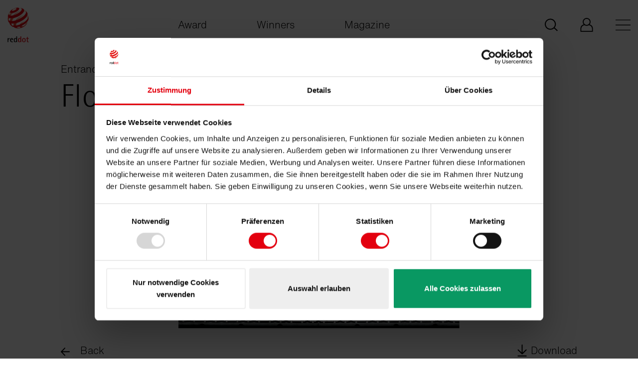

--- FILE ---
content_type: text/html; charset=utf-8
request_url: https://www.red-dot.org/project/floorometry-28422
body_size: 6893
content:
<!DOCTYPE html>
<html lang="en">
<head>

<meta charset="utf-8">
<!-- 
	This website is powered by TYPO3 - inspiring people to share!
	TYPO3 is a free open source Content Management Framework initially created by Kasper Skaarhoj and licensed under GNU/GPL.
	TYPO3 is copyright 1998-2025 of Kasper Skaarhoj. Extensions are copyright of their respective owners.
	Information and contribution at https://typo3.org/
-->



<title>Red Dot Design Award: Floorometry</title>
<meta name="generator" content="TYPO3 CMS" />
<meta name="description" content="Floorometry is a modular, high-performance entrance flooring system which is made up of elements that can be laid just like tiles. This innovative floor covering was developed to give free rein to architects’ and designers’ creativity without losing sight..." />
<meta name="twitter:card" content="summary" />
<meta name="p:domain_verify" content="b69dbbbdf6a0728f3c6a4d6a1bd6a01e" />


<link rel="stylesheet" href="/_assets/3e14b6616a3de3e68efc0d456275bc86/lightbox2/css/lightbox.css?1729868148" media="all">
<link rel="stylesheet" href="/_assets/da7bbd4aa1f5ce3fbedffd238001a9db/Css/livestream-banner.css?1765979583" media="all">
<link rel="stylesheet" href="/frontend/main.0dbe887a.css?1750761609" media="all">
<link rel="stylesheet" href="/frontend/vue.0bb48d68.css?1750761609" media="all">







<link rel="shortcut icon" href="/frontend/images/favicon.ico" type="image/x-icon">
<meta http-equiv="x-ua-compatible" content="ie=edge">
<meta name="date" content="2025-12-19T03:12:49+0000">
<meta name="revisit-after" content="1">
<meta name="includeGlobal" content="1">
<meta name="viewport" content="width=device-width, initial-scale=1">
<meta name="author" content="Red Dot">
<meta name="copyright" content="Red Dot">
<meta name="page-topic" content="Red Dot">
<meta name="audience" content="all">
<meta name="rating" content="general">
<meta name="SKYPE_TOOLBAR" content="SKYPE_TOOLBAR_PARSER_COMPATIBLE">
<link rel="alternate" hreflang="de" href="/de/project/floorometry-28421"/><link rel="alternate" hreflang="x-default" href="/project/floorometry-28421"/><link rel="alternate" hreflang="zh" href="/zh/project/floorometry-28421"/><link rel="alternate" hreflang="" href="/ko/project/floorometry-28421"/>
            <!-- Google Tag Manager -->
            <script>(function(w,d,s,l,i){w[l]=w[l]||[];w[l].push({'gtm.start':
            new Date().getTime(),event:'gtm.js'});var f=d.getElementsByTagName(s)[0],
            j=d.createElement(s),dl=l!='dataLayer'?'&l='+l:'';j.async=true;j.src=
            'https://www.googletagmanager.com/gtm.js?id='+i+dl;f.parentNode.insertBefore(j,f);
            })(window,document,'script','dataLayer','GTM-MJHZVHX');</script>
            <!-- End Google Tag Manager -->
<link rel="canonical" href="https://www.red-dot.org/project/floorometry-28421"/>

<link rel="alternate" hreflang="de-DE" href="https://www.red-dot.org/de/project/floorometry-28421"/>
<link rel="alternate" hreflang="en-US" href="https://www.red-dot.org/project/floorometry-28421"/>
<link rel="alternate" hreflang="zh_CN" href="https://www.red-dot.org/zh/project/floorometry-28421"/>
<link rel="alternate" hreflang="ko-KR" href="https://www.red-dot.org/ko/project/floorometry-28421"/>
<link rel="alternate" hreflang="x-default" href="https://www.red-dot.org/de/project/floorometry-28421"/>
<!-- This site is optimized with the Yoast SEO for TYPO3 plugin - https://yoast.com/typo3-extensions-seo/ -->
<script type="application/ld+json">[{"@context":"https:\/\/www.schema.org","@type":"BreadcrumbList","itemListElement":[{"@type":"ListItem","position":1,"item":{"@id":"https:\/\/www.red-dot.org\/","name":"Red Dot Design Award"}},{"@type":"ListItem","position":2,"item":{"@id":"https:\/\/www.red-dot.org\/project","name":"Project"}}]}]</script>
</head>
<body class="body-bg-white">

    

    <div class="livestream-banner-wrapper">


    <div class="container">
    <div class="row">
    <div class="col-12">
    <div id="livestream-banner"
         class="livestream-banner"
         data-start-date="1751443200"
         data-end-date="1752012000"
         data-countdown-target="1751989500"
         data-livestream-url="https://www.youtube.com/watch?v=TFCnehHAxJU">

        <div class="livestream-banner-inner d-flex justify-content-between align-items-center">
            <div class="d-flex align-items-start text-left livestream-banner-dates flex-column">
                <span class="text-white livestream-banner-header">Red Dot Gala: Product Design 2025</span>
                
                    <span class="text-start small">
                        Start Livestream:  8 July, 5:45 pm
                    
                        (CEST)
                    </span>
                
                
            </div>

            <div class="livestream-banner-content d-flex align-items-center">

                
                    <div class="livestream-banner-text flex-column d-flex">


                        
                            <div class="livestream-banner-link">
                                <a class="d-flex gap-2 align-items-center" href="https://www.youtube.com/watch?v=TFCnehHAxJU" target="_blank" rel="noopener">
                                    <svg xmlns="http://www.w3.org/2000/svg" width="23" height="18" viewBox="0 0 23 18" fill="none">
                                        <path d="M11.335 0.5C11.3713 0.500004 16.1037 0.501247 19.2627 0.746094C19.7055 0.800592 20.6705 0.806271 21.5322 1.76758C22.2115 2.50141 22.4326 4.16895 22.4326 4.16895C22.4365 4.20268 22.6592 6.14173 22.6592 8.08105V9.91406C22.6592 11.8704 22.4326 13.8262 22.4326 13.8262C22.429 13.853 22.2053 15.4982 21.5322 16.2246C20.6704 17.186 19.7054 17.1924 19.2627 17.249C16.1057 17.4909 11.3725 17.4999 11.3301 17.5C11.3301 17.5 5.43762 17.4424 3.625 17.2568C3.12053 17.1563 1.98954 17.1853 1.12695 16.2236C0.448828 15.4925 0.227321 13.8309 0.226562 13.8252C0.226562 13.8252 3.46272e-06 11.8702 0 9.91309V8.08008C0 6.14232 0.222478 4.20435 0.226562 4.16895C0.226562 4.16895 0.44837 2.50141 1.12695 1.76758C1.98966 0.805846 2.95478 0.800632 3.39746 0.746094C6.56796 0.500323 11.3242 0.5 11.3242 0.5H11.335ZM8.5 13.25L15.583 9L8.5 4.75V13.25Z" fill="white"/>
                                    </svg> 
        Watch our YouTube Livestream
    
                                </a>
                            </div>
                        

                    </div>
                



            </div>



            <div class="d-flex livestream-banner-interaction align-items-start">
                <div class="livestream-banner-countdown">
                    <div class="countdown-timer">
                        <div class="countdown-days">
                            <span class="countdown-value days">00</span>
                            <span class="countdown-label">days</span>
                        </div>
                        <div class="countdown-hours">
                            <span class="countdown-value hours">00</span>
                            <span class="countdown-label">hours</span>
                        </div>
                        <div class="countdown-minutes">
                            <span class="countdown-value minutes">00</span>
                            <span class="countdown-label">minutes</span>
                        </div>
                    </div>
                </div>
                <button class="livestream-banner-close d-flex" aria-label="Banner schließen">
                    <svg xmlns="http://www.w3.org/2000/svg" width="16" height="16" viewBox="0 0 16 16" fill="none">
                        <path d="M15.6382 0.361809C15.1558 -0.120603 14.3518 -0.120603 13.8693 0.361809L8 6.23115L2.17085 0.361809C1.68844 -0.120603 0.884422 -0.120603 0.40201 0.361809C-0.0804018 0.844221 -0.0804018 1.64824 0.40201 2.13065L6.23115 8L0.361809 13.8291C-0.120603 14.3116 -0.120603 15.1156 0.361809 15.598C0.603015 15.8392 0.924623 15.9598 1.24623 15.9598C1.56784 15.9598 1.88945 15.8392 2.13065 15.598L8 9.76884L13.8291 15.6382C14.0704 15.8794 14.392 16 14.7136 16C15.0352 16 15.3568 15.8794 15.598 15.6382C16.0804 15.1558 16.0804 14.3518 15.598 13.8693L9.76884 8L15.6382 2.17085C16.1206 1.64824 16.1206 0.884422 15.6382 0.361809Z" fill="white"/>
                    </svg>
                </button>
            </div>



        </div>
    </div>
    </div>
    </div>
    </div>
    </div>




<div class="page-wrapper">
    
<header id="js-vue-header" class="page-header">
</header>

<script id="bootstrap-config-input" type="application/json">{"sitemap":[{"type":0,"children":[{"type":0,"children":[{"type":0,"children":[],"attributes":{"label":"Winners\u2019 Benefits","description":"","url":"/pd/winners-benefits","active":false,"hideForDesktop":false}},{"type":0,"children":[],"attributes":{"label":"Awards","description":"","url":"/pd/distinctions","active":false,"hideForDesktop":false}},{"type":0,"children":[],"attributes":{"label":"Red Dot Label","description":"","url":"/pd/red-dot-label","active":false,"hideForDesktop":false}},{"type":0,"children":[],"attributes":{"label":"Categories","description":"","url":"/pd/categories","active":false,"hideForDesktop":false}},{"type":0,"children":[],"attributes":{"label":"Participate","description":"","url":"/pd/participate","active":false,"hideForDesktop":false}},{"type":0,"children":[],"attributes":{"label":"Dates & Fees","description":"","url":"/pd/dates-fees","active":false,"hideForDesktop":false}},{"type":0,"children":[],"attributes":{"label":"Award Ceremony","description":"","url":"/pd/award-ceremony","active":false,"hideForDesktop":false}},{"type":0,"children":[],"attributes":{"label":"Design Team of the Year","description":"","url":"/pd/red-dot-design-team-of-the-year","active":false,"hideForDesktop":false}},{"type":0,"children":[],"attributes":{"label":"Young Professionals","description":"","url":"/ypad","active":false,"hideForDesktop":false}},{"type":0,"children":[],"attributes":{"label":"Red Dot Jury","description":"","url":"/pd/red-dot-jury","active":false,"hideForDesktop":false}},{"type":0,"children":[],"attributes":{"label":"FAQ","description":"","url":"/pd/faq","active":false,"hideForDesktop":false}},{"type":2,"children":[],"attributes":{"label":"Register for updates","description":"","url":"https://mailing.red-dot.de/form/pd-form-en/","active":false,"hideForDesktop":false}}],"attributes":{"label":"Product Design","description":"","url":"/pd","active":false,"hideForDesktop":false}},{"type":0,"children":[{"type":0,"children":[],"attributes":{"label":"Winners' Benefits","description":"","url":"/bcd/winners-benefits","active":false,"hideForDesktop":false}},{"type":0,"children":[],"attributes":{"label":"Distinctions","description":"","url":"/bcd/distinctions","active":false,"hideForDesktop":false}},{"type":0,"children":[],"attributes":{"label":"Categories","description":"","url":"/bcd/categories","active":false,"hideForDesktop":false}},{"type":0,"children":[],"attributes":{"label":"Participate","description":"","url":"/bcd/participate","active":false,"hideForDesktop":false}},{"type":0,"children":[],"attributes":{"label":"Dates & Fees","description":"","url":"/bcd/termine-kosten","active":false,"hideForDesktop":false}},{"type":0,"children":[],"attributes":{"label":"Award Ceremony","description":"","url":"/bcd/award-ceremony","active":false,"hideForDesktop":false}},{"type":0,"children":[],"attributes":{"label":"Agency of the Year","description":"","url":"/bcd/red-dot-agency-of-the-year","active":false,"hideForDesktop":false}},{"type":0,"children":[],"attributes":{"label":"Junior Award","description":"","url":"/bcd/junior-award","active":false,"hideForDesktop":false}},{"type":0,"children":[],"attributes":{"label":"Red Dot Jury","description":"","url":"/bcd/red-dot-jury","active":false,"hideForDesktop":false}},{"type":0,"children":[],"attributes":{"label":"FAQ","description":"","url":"/bcd/faq","active":false,"hideForDesktop":false}},{"type":2,"children":[],"attributes":{"label":"Register for Updates","description":"","url":"https://mailing.red-dot.de/form/cd-form-en/","active":false,"hideForDesktop":false}}],"attributes":{"label":"Brands & Communication Design","description":"","url":"/bcd","active":false,"hideForDesktop":false}},{"type":0,"children":[{"type":0,"children":[],"attributes":{"label":"Winners\u2019 Benefits","description":"","url":"/design-concept/winners-benefits","active":false,"hideForDesktop":false}},{"type":0,"children":[],"attributes":{"label":"Distinctions","description":"","url":"/design-concept/distinctions","active":false,"hideForDesktop":false}},{"type":0,"children":[],"attributes":{"label":"Categories","description":"","url":"/design-concept/categories","active":false,"hideForDesktop":false}},{"type":0,"children":[],"attributes":{"label":"Participate","description":"","url":"/design-concept/participate","active":false,"hideForDesktop":false}},{"type":0,"children":[],"attributes":{"label":"Dates & Fees","description":"","url":"/design-concept/dates-fees","active":false,"hideForDesktop":false}},{"type":0,"children":[],"attributes":{"label":"FAQ","description":"","url":"/design-concept/faqs","active":false,"hideForDesktop":false}},{"type":2,"children":[],"attributes":{"label":"Red Dot Winners","description":"","url":"https://www.red-dot.org/search?solr[filter][]=meta_categories:/12/","active":false,"hideForDesktop":false}},{"type":0,"children":[],"attributes":{"label":"Red Dot: Luminary","description":"","url":"/design-concept/red-dot-luminary","active":false,"hideForDesktop":false}},{"type":0,"children":[],"attributes":{"label":"Red Dot: Peter Zec Prize","description":"","url":"/design-concept/red-dot-peter-zec-prize","active":false,"hideForDesktop":false}},{"type":0,"children":[],"attributes":{"label":"Award Ceremony","description":"","url":"/design-concept/award-ceremony","active":false,"hideForDesktop":false}},{"type":0,"children":[],"attributes":{"label":"Red Dot Jury","description":"","url":"/design-concept/jury","active":false,"hideForDesktop":false}},{"type":0,"children":[],"attributes":{"label":"Red Dot Design Museum Singapore","description":"","url":"/design-concept/red-dot-design-museum-singapore","active":false,"hideForDesktop":false}},{"type":0,"children":[],"attributes":{"label":"Red Dot Design Ranking","description":"","url":"/design-concept/red-dot-design-ranking","active":false,"hideForDesktop":false}}],"attributes":{"label":"Design Concept","description":"","url":"/design-concept","active":false,"hideForDesktop":false}},{"type":0,"children":[],"attributes":{"label":"Login My Red Dot","description":"","url":"/my-red-dot","active":false,"hideForDesktop":false}}],"attributes":{"label":"Award","description":"","url":"/award","active":false,"hideForDesktop":false}},{"type":0,"children":[{"type":2,"children":[],"attributes":{"label":"All winners","description":"","url":"https://www.red-dot.org/search","active":false,"hideForDesktop":false}},{"type":0,"children":[],"attributes":{"label":"Winners profiles 2025","description":"","url":"/magazine/winner-profiles-bcd-2025","active":false,"hideForDesktop":false}},{"type":0,"children":[],"attributes":{"label":"Designer profiles 2025","description":"","url":"/magazine/designerprofiles-pd-2025","active":false,"hideForDesktop":false}},{"type":0,"children":[],"attributes":{"label":"Red Dot Celebration 2025","description":"","url":"/magazine/red-dot-award-product-design-2025","active":false,"hideForDesktop":false}},{"type":0,"children":[],"attributes":{"label":"Design Concept Awards Ceremony 2025","description":"","url":"/design-concept/awarding-ceremony","active":false,"hideForDesktop":false}},{"type":0,"children":[],"attributes":{"label":"Design Concept Designer Profile 2025","description":"","url":"/magazine/designer-profile-dc-2025","active":false,"hideForDesktop":false}}],"attributes":{"label":"Winners","description":"","url":"/search","active":false,"hideForDesktop":false}},{"type":0,"children":[{"type":0,"children":[],"attributes":{"label":"People","description":"","url":"/magazine/people","active":false,"hideForDesktop":false}},{"type":0,"children":[],"attributes":{"label":"Products","description":"","url":"/magazine/products","active":false,"hideForDesktop":false}},{"type":0,"children":[],"attributes":{"label":"Projects","description":"","url":"/magazine/projects","active":false,"hideForDesktop":false}},{"type":0,"children":[],"attributes":{"label":"Places","description":"","url":"/magazine/places","active":false,"hideForDesktop":false}}],"attributes":{"label":"Magazine","description":"","url":"/magazine","active":false,"hideForDesktop":false}},{"type":0,"children":[{"type":0,"children":[],"attributes":{"label":"Red Dot Award","description":"","url":"/about-red-dot/red-dot-award","active":false,"hideForDesktop":true}},{"type":0,"children":[],"attributes":{"label":"History","description":"","url":"/about-red-dot/history","active":false,"hideForDesktop":true}},{"type":0,"children":[],"attributes":{"label":"Peter Zec","description":"","url":"/about-red-dot/peter-zec","active":false,"hideForDesktop":true}},{"type":0,"children":[],"attributes":{"label":"Museums","description":"","url":"/about-red-dot/museums","active":false,"hideForDesktop":true}},{"type":0,"children":[],"attributes":{"label":"Red Dot Edition","description":"","url":"/about-red-dot/red-dot-edition","active":false,"hideForDesktop":true}},{"type":0,"children":[],"attributes":{"label":"Red Dot Institute","description":"","url":"/about-red-dot/red-dot-institute","active":false,"hideForDesktop":true}},{"type":0,"children":[],"attributes":{"label":"Cooperation Partners","description":"","url":"/about-red-dot/cooperation-partners","active":false,"hideForDesktop":true}}],"attributes":{"label":"About Red Dot","description":"","url":"/about-red-dot","active":false,"hideForDesktop":false}},{"type":0,"children":[],"attributes":{"label":"Jobs","description":"","url":"/about-red-dot/jobs-red-dot","active":false,"hideForDesktop":false}},{"type":0,"children":[],"attributes":{"label":"Contact","description":"","url":"/contact","active":false,"hideForDesktop":false}}],"languages":[{"label_short":"de","label_long":"Deutsch","url":"/de/project/floorometry-28421","active":false},{"label_short":"en","label_long":"English","url":"/project/floorometry-28421","active":true},{"label_short":"zh","label_long":"Chinese","url":"/zh/project/floorometry-28421","active":false},{"label_short":"ko","label_long":"Korean","url":"/ko/project/floorometry-28421","active":false}],"servicemenu":[{"type":0,"label":"Press","description":"","url":"/press/press-releases","gtag_entry_label":"Press","hideForDesktop":false},{"type":0,"label":"Imprint","description":"","url":"/imprint","gtag_entry_label":"Imprint","hideForDesktop":false}],"socialmedia":[{"type":2,"label":"LinkedIn","description":"","url":"https://www.linkedin.com/company/red-dot-design-award/","gtag_entry_label":"LinkedIn","hideForDesktop":false},{"type":2,"label":"Instagram","description":"","url":"https://www.instagram.com/reddotdesignaward","gtag_entry_label":"Instagram","hideForDesktop":false},{"type":2,"label":"Youtube","description":"","url":"http://www.youtube.com/reddotchannel","gtag_entry_label":"Youtube","hideForDesktop":false},{"type":2,"label":"Pinterest","description":"","url":"https://www.pinterest.de/reddotdesignaward/","gtag_entry_label":"Pinterest","hideForDesktop":false}],"mainmenu":[{"type":2,"label":"My Red Dot - Product Design","description":"","url":"https://www.myreddot.de/reddot/pages/frontend/login.xhtml?lang=","gtag_entry_label":"My Red Dot - Product Design","hideForDesktop":false},{"type":2,"label":"My Red Dot - Brands & Communication Design","description":"","url":"https://www.myreddot.de/reddot/pages/frontend/login.xhtml?lang=","gtag_entry_label":"My Red Dot - Brands & Communication Design","hideForDesktop":false},{"type":2,"label":"My Red Dot - Design Concept","description":"","url":"https://dc.red-dot.sg/login.php","gtag_entry_label":"My Red Dot - Design Concept","hideForDesktop":false}],"shortcutlinks":[{"type":0,"attributes":{"label":"Award","url":"/award","active":false}},{"type":0,"attributes":{"label":"Winners","url":"/search","active":false}},{"type":0,"attributes":{"label":"Magazine","url":"/magazine","active":false}}],"localeUrl":"https://www.red-dot.org/","showSearchBox":true,"static":{"autocompleteEndpoint":"https://www.red-dot.org/project/suggest.json?tx_ppwreddotaward_suggest%5BqueryString%5D=","back":"Back","search_placeholder":"Search","search_submit":"Go","searchUrl":"/global-search?q="}}
</script>


    <main class="page-main page-main--startpage">
        
    <!--TYPO3SEARCH_begin-->
    
<a id="c21720"></a>

<div class="details project-details">

    <section class="section spacing-top-25 spacing-bottom-100">
        <div class="container">
            <div class="row">
                <div class="col-12 col-md-10 offset-md-1">
                    <div class="row">
                        <div class="col-12">
                            
                                <span class="subtitle">Entrance Flooring System</span>
                            
                            
                                <h1 class="h2">Floorometry</h1>
                            

                            
                                <picture style="max-width: fit-content; margin-left: auto; margin-right: auto;" class="hero-image">
                                    <source media="(max-width: 575px)" srcset="/fileadmin/user_upload/projects_pim/2011/PD/10-02908-2011PD-1.jpg 575w, /fileadmin/user_upload/projects_pim/2011/PD/10-02908-2011PD-1.jpg 1150w">
                                    <source media="(min-width: 575px)" srcset="/fileadmin/user_upload/projects_pim/2011/PD/10-02908-2011PD-1.jpg 1162w, /fileadmin/user_upload/projects_pim/2011/PD/10-02908-2011PD-1.jpg 2324w">
                                    <img src="/fileadmin/user_upload/projects_pim/2011/PD/10-02908-2011PD-1.jpg" width="1024" height="724" alt="" />
                                </picture>
                            

                            <p class="details-controls">
                                <a href="javascript:history.back()" class="arrow-link arrow-link--back">
                                    <span class="icon-arrow">
                                        <svg xmlns="http://www.w3.org/2000/svg" focusable="false" role="img"><use xlink:href="/frontend/images/sprite.svg#arrow" /></svg>
                                    </span>
                                    Back
                                </a>

                                
                                    <a class="download-link" href="https://www.red-dot.org/index.php?eID=tx_project_download&amp;p=28421&amp;token=de5105d5792893f90eac17cbc96d15a0204c0d91">
                                        Download
                                        <span class="icon-download">
                                            <svg xmlns="http://www.w3.org/2000/svg" focusable="false" role="img"><use xlink:href="/frontend/images/sprite.svg#download" /></svg>
                                        </span>
                                    </a>
                                
                            </p>
                            

                            
                                <div class="description">Floorometry is a modular, high-performance entrance flooring system which is made up of elements that can be laid just like tiles. This innovative floor covering was developed to give free rein to architects’ and designers’ creativity without losing sight of the practical aspect. Each element is 45.7 by 45.7 cm in size and consists of a removable surface layer (for thorough cleaning), a structural construction element, a fixed plate for dirt and a sheet which separates the tile surface from the adhesive. The elements are fixed to the floor with epoxy resin or concrete. Floorometry is highly flexible and can be used alongside many other materials such as carpets or floor coverings in plastic or stone, with which it can either harmonise or contrast. This makes it possible to integrate various designs. The system was developed to stand up to heavy rolling loads and has been certified to conform to slip and wear resistance specifications.</div>
                            

                            

                            
                                <p class="awards">
                                    
                                        <img title="Red Dot" alt="Red Dot" src="/fileadmin/_processed_/9/a/csm_2011_PD_RD_a4335924d0.png" width="500" height="360" />
                                    
                                </p>
                            
                            
                                <div class="credits-links">
                                    
                                        <div class="credits">
                                            <strong>
                                                Credits
                                            </strong>
                                            <ul>
                                                
                                                    <li>
                                                        
                                                            
                                                                <div class="label">Hersteller<span>:</span></div>
                                                            
                                                        
                                                            
                                                                <div class="value">Construction Specialties, Inc., Singapur</div>
                                                            

                                                    </li>
                                                
                                                    <li>
                                                        
                                                            
                                                                <div class="label">In-house design<span>:</span></div>
                                                            
                                                        
                                                            
                                                                <div class="value">Construction Specialties, Inc., Singapur</div>
                                                            

                                                    </li>
                                                
                                            </ul>
                                        </div>
                                    
                                    
                                </div>
                            
                        </div>
                    </div>
                </div>
            </div>
        </div>

        
        
    </section>
    
        <div class="section spacing-bottom-12">
            <div class="container">
                <div class="row">
                    <div class="col-12">
                        <h3 class="h3">
                            Others interested too
                        </h3>
                    </div>
                </div>
            </div>
        </div>
        <div class="section spacing-top-0" id="seaction-related-content-01">
            <div class="container">
                <div class="row">
                    
                        <div class="col-md-4">
                            <article class="card has-fixed-img-ratio">
                                <a href="/project/lg-ai-home-iot-package-80323">
                                    
                                        <div class="card-image">
                                            <picture>
                                                <source srcset="/fileadmin/user_upload/projects_pim/2025/PD/27-06334-2025PD.1213425_CO.jpg">
                                                <img class="image-embed-item" src="/fileadmin/_processed_/9/1/csm_27-06334-2025PD.1213425_CO_d017e44b32.jpg" width="1240" height="698" alt="" />
                                            </picture>
                                        </div>
                                    
                                    <div class="card-content">
                                        <span class="arrow-link">
                                            LG AI Home IoT Package
                                            <svg xmlns="http://www.w3.org/2000/svg" focusable="false" role="img"><use xlink:href="/frontend/images/sprite.svg#icon-arrow" /></svg>
                                        </span>
                                        
                                            <p class="info-text">Smart Home System and Automation</p>
                                        
                                    </div>
                                </a>
                            </article>
                        </div>
                    
                        <div class="col-md-4">
                            <article class="card has-fixed-img-ratio">
                                <a href="/project/schueco-perfect-80347">
                                    
                                        <div class="card-image">
                                            <picture>
                                                <source srcset="/fileadmin/user_upload/projects_pim/2025/PD/27-08436-2025PD.1247389_CO.jpg">
                                                <img class="image-embed-item" src="/fileadmin/_processed_/2/f/csm_27-08436-2025PD.1247389_CO_d4a8924b0e.jpg" width="1240" height="698" alt="" />
                                            </picture>
                                        </div>
                                    
                                    <div class="card-content">
                                        <span class="arrow-link">
                                            Schüco Perfect
                                            <svg xmlns="http://www.w3.org/2000/svg" focusable="false" role="img"><use xlink:href="/frontend/images/sprite.svg#icon-arrow" /></svg>
                                        </span>
                                        
                                            <p class="info-text">Windows and Sliding Systems</p>
                                        
                                    </div>
                                </a>
                            </article>
                        </div>
                    
                        <div class="col-md-4">
                            <article class="card has-fixed-img-ratio">
                                <a href="/project/pure-smart-panel-80339">
                                    
                                        <div class="card-image">
                                            <picture>
                                                <source srcset="/fileadmin/user_upload/projects_pim/2025/PD/27-07657-2025PD.1226624_CO.jpg">
                                                <img class="image-embed-item" src="/fileadmin/_processed_/a/5/csm_27-07657-2025PD.1226624_CO_ae8297eef7.jpg" width="1240" height="698" alt="" />
                                            </picture>
                                        </div>
                                    
                                    <div class="card-content">
                                        <span class="arrow-link">
                                            Pure Smart Panel
                                            <svg xmlns="http://www.w3.org/2000/svg" focusable="false" role="img"><use xlink:href="/frontend/images/sprite.svg#icon-arrow" /></svg>
                                        </span>
                                        
                                            <p class="info-text">Smart Home System</p>
                                        
                                    </div>
                                </a>
                            </article>
                        </div>
                    
                </div>
            </div>
        </div>
    
</div>





    <!--TYPO3SEARCH_end-->

    </main>
    


<footer id="js-page-footer" class="page-footer"><div class="container"><div class="row"><div class="col-md-6"><nav class="page-footer-nav"><ul><li><a href="/pd">Product Design</a></li><li><a href="/bcd">Brands &amp; Communication Design</a></li><li><a href="/design-concept">Design Concept</a></li><li><a href="/about-red-dot">About Red Dot</a></li></ul><ul><li><a href="/contact">Contact</a></li><li><a href="/imprint">Imprint</a></li><li><a href="/privacy">Privacy policy</a></li></ul></nav></div><div class="col-md-6"><p><strong>Register for Red Dot Updates:</strong></p><ul><li><a href="https://mailing.red-dot.de/form/pd-form-en/" title="Red Dot Award: Product Design">
                                    Red Dot Award: Product Design
                                </a></li><li><a href="https://mailing.red-dot.de/form/cd-form-en/" title="Red Dot Award: Brands &amp; Communication Design">
                                    Red Dot Award: Brands &amp; Communication Design
                                </a></li></ul></div></div><div class="row"><div class="col-md-6"><nav class="socialmedia"><ul><li><a href="https://www.linkedin.com/company/red-dot-design-award/" title="LinkedIn"><svg xmlns="http://www.w3.org/2000/svg" focusable="false" role="img"><use xlink:href="/frontend/images/sprite.svg#icon-linkedin" /></svg></a></li><li><a href="https://www.instagram.com/reddotdesignaward" title="Instagram"><svg xmlns="http://www.w3.org/2000/svg" focusable="false" role="img"><use xlink:href="/frontend/images/sprite.svg#icon-insta" /></svg></a></li><li><a href="http://www.youtube.com/reddotchannel" title="Youtube"><svg xmlns="http://www.w3.org/2000/svg" focusable="false" role="img"><use xlink:href="/frontend/images/sprite.svg#icon-youtube" /></svg></a></li><li><a href="https://www.pinterest.de/reddotdesignaward/" title="Pinterest"><svg xmlns="http://www.w3.org/2000/svg" focusable="false" role="img"><use xlink:href="/frontend/images/sprite.svg#icon-pinterest" /></svg></a></li></ul></nav></div><div class="col-md-6"><span>Copyright<br>Red Dot 2025</span></div></div></div></footer>





</div>

<div class="scroll-to-top" id="js-scroll-to-top">
    <svg xmlns="http://www.w3.org/2000/svg" focusable="false" role="img"><use xlink:href="/frontend/images/sprite.svg#icon-scroll-to-top" /></svg>
</div>





    
        <script src="/frontend/runtime.91ea31f5.js" data-cookieconsent="ignore"></script>
    
        <script src="/frontend/main.c47ca451.js" data-cookieconsent="ignore"></script>
    


    
        <script src="/frontend/vue.41c41d65.js" data-cookieconsent="ignore"></script>

<script src="/frontend/search.a747c8b5.js?1750761609"></script>
<script src="/_assets/da7bbd4aa1f5ce3fbedffd238001a9db/JavaScript/LivestreamBanner.js?1751438804"></script>
<script src="/_assets/2a58d7833cb34b2a67d37f5b750aa297/JavaScript/default_frontend.js?1733497385"></script>
<script src="/_assets/da7bbd4aa1f5ce3fbedffd238001a9db/JavaScript/lightbox-override.js?1754951440"></script>



</body>
</html>

--- FILE ---
content_type: text/css; charset=utf-8
request_url: https://www.red-dot.org/frontend/main.0dbe887a.css?1750761609
body_size: 25743
content:
@import url(https://fast.fonts.net/t/1.css?apiType=css&projectid=ae38b2cb-d287-4468-a71d-5094f3fa8c93);@media print{*,:after,:before{text-shadow:none!important;box-shadow:none!important}a:not(.btn){text-decoration:underline}abbr[title]:after{content:" (" attr(title) ")"}pre{white-space:pre-wrap!important}blockquote,pre{border:1px solid #adb5bd;page-break-inside:avoid}thead{display:table-header-group}img,tr{page-break-inside:avoid}h2,h3,p{orphans:3;widows:3}h2,h3{page-break-after:avoid}@page{size:a3}.container,body{min-width:992px!important}.navbar{display:none}.badge{border:1px solid #000}.table{border-collapse:collapse!important}.table td,.table th{background-color:#fff!important}.table-bordered td,.table-bordered th{border:1px solid #dee2e6!important}.table-dark{color:inherit}.table-dark tbody+tbody,.table-dark td,.table-dark th,.table-dark thead th{border-color:#dee2e6}.table .thead-dark th{color:inherit;border-color:#dee2e6}}*,:after,:before{box-sizing:border-box}html{font-family:sans-serif;line-height:1.15;-webkit-text-size-adjust:100%;-webkit-tap-highlight-color:rgba(0,0,0,0)}article,aside,figcaption,figure,footer,header,hgroup,main,nav,section{display:block}body{margin:0;font-family:-apple-system,BlinkMacSystemFont,Segoe UI,Roboto,Helvetica Neue,Arial,Noto Sans,sans-serif,Apple Color Emoji,Segoe UI Emoji,Segoe UI Symbol,Noto Color Emoji;font-size:1rem;line-height:1.5;color:#212529;text-align:left}[tabindex="-1"]:focus:not(:focus-visible){outline:0!important}hr{box-sizing:content-box;height:0;overflow:visible}h1,h2,h3,h4,h5,h6{margin-top:0;margin-bottom:.5rem}p{margin-top:0;margin-bottom:1rem}abbr[data-original-title],abbr[title]{text-decoration:underline;-webkit-text-decoration:underline dotted;text-decoration:underline dotted;cursor:help;border-bottom:0;-webkit-text-decoration-skip-ink:none;text-decoration-skip-ink:none}address{font-style:normal;line-height:inherit}address,dl,ol,ul{margin-bottom:1rem}dl,ol,ul{margin-top:0}ol ol,ol ul,ul ol,ul ul{margin-bottom:0}dt{font-weight:500}dd{margin-bottom:.5rem;margin-left:0}blockquote{margin:0 0 1rem}b,strong{font-weight:bolder}small{font-size:80%}sub,sup{position:relative;font-size:75%;line-height:0;vertical-align:baseline}sub{bottom:-.25em}sup{top:-.5em}a{text-decoration:none;background-color:transparent}a:hover{color:#e3000f;text-decoration:underline}a:not([href]):not([class]),a:not([href]):not([class]):hover{color:inherit;text-decoration:none}code,kbd,pre,samp{font-family:SFMono-Regular,Menlo,Monaco,Consolas,Liberation Mono,Courier New,monospace;font-size:1em}pre{margin-top:0;margin-bottom:1rem;overflow:auto;-ms-overflow-style:scrollbar}figure{margin:0 0 1rem}img{border-style:none}img,svg{vertical-align:middle}svg{overflow:hidden}table{border-collapse:collapse}caption{padding-top:.75rem;padding-bottom:.75rem;color:#6c757d;text-align:left;caption-side:bottom}th{text-align:inherit}label{display:inline-block;margin-bottom:.5rem}button{border-radius:0}button:focus{outline:1px dotted;outline:5px auto -webkit-focus-ring-color}button,input,optgroup,select,textarea{margin:0;font-family:inherit;font-size:inherit;line-height:inherit}button,input{overflow:visible}button,select{text-transform:none}[role=button]{cursor:pointer}select{word-wrap:normal}[type=button],[type=reset],[type=submit],button{-webkit-appearance:button}[type=button]:not(:disabled),[type=reset]:not(:disabled),[type=submit]:not(:disabled),button:not(:disabled){cursor:pointer}[type=button]::-moz-focus-inner,[type=reset]::-moz-focus-inner,[type=submit]::-moz-focus-inner,button::-moz-focus-inner{padding:0;border-style:none}input[type=checkbox],input[type=radio]{box-sizing:border-box;padding:0}textarea{overflow:auto;resize:vertical}fieldset{min-width:0;padding:0;margin:0;border:0}legend{display:block;width:100%;max-width:100%;padding:0;margin-bottom:.5rem;font-size:1.5rem;line-height:inherit;color:inherit;white-space:normal}progress{vertical-align:baseline}[type=number]::-webkit-inner-spin-button,[type=number]::-webkit-outer-spin-button{height:auto}[type=search]{outline-offset:-2px;-webkit-appearance:none}[type=search]::-webkit-search-decoration{-webkit-appearance:none}::-webkit-file-upload-button{font:inherit;-webkit-appearance:button}output{display:inline-block}summary{display:list-item;cursor:pointer}template{display:none}[hidden]{display:none!important}.h1,.h2,.h3,.h4,.h5,.h6,h1,h2,h3,h4,h5,h6{margin-bottom:.5rem;font-weight:500;line-height:1.2}.h1,h1{font-size:2.5rem}.h2,h2{font-size:2rem}.h3,h3{font-size:1.75rem}.h4,h4{font-size:1.5rem}.h5,h5{font-size:1.25rem}.h6,h6{font-size:1rem}.lead{font-size:1.25rem;font-weight:300}.display-1{font-size:6rem}.display-1,.display-2{font-weight:300;line-height:1.2}.display-2{font-size:5.5rem}.display-3{font-size:4.5rem}.display-3,.display-4{font-weight:300;line-height:1.2}.display-4{font-size:3.5rem}hr{margin-top:1rem;margin-bottom:1rem;border:0;border-top:1px solid rgba(0,0,0,.1)}.small,small{font-size:80%;font-weight:300}.mark,mark{padding:.2em;background-color:#fcf8e3}.list-inline,.list-unstyled{padding-left:0;list-style:none}.list-inline-item{display:inline-block}.list-inline-item:not(:last-child){margin-right:.5rem}.initialism{font-size:90%;text-transform:uppercase}.blockquote{margin-bottom:1rem;font-size:1.25rem}.blockquote-footer{display:block;font-size:80%;color:#6c757d}.blockquote-footer:before{content:"\2014\00A0"}.img-fluid,.img-thumbnail{max-width:100%;height:auto}.img-thumbnail{padding:.25rem;background-color:#fff;border:1px solid #dee2e6;border-radius:.25rem}.figure{display:inline-block}.figure-img{margin-bottom:.5rem;line-height:1}.figure-caption{font-size:90%;color:#6c757d}

/*!
 * Bootstrap Grid v4.5.2 (https://getbootstrap.com/)
 * Copyright 2011-2020 The Bootstrap Authors
 * Copyright 2011-2020 Twitter, Inc.
 * Licensed under MIT (https://github.com/twbs/bootstrap/blob/main/LICENSE)
 */html{box-sizing:border-box;-ms-overflow-style:scrollbar}*,:after,:before{box-sizing:inherit}.container,.container-fluid,.container-lg,.container-md,.container-sm,.container-xl{width:100%;padding-right:15px;padding-left:15px;margin-right:auto;margin-left:auto}@media (min-width:576px){.container,.container-sm{max-width:540px}}@media (min-width:768px){.container,.container-md,.container-sm{max-width:720px}}@media (min-width:992px){.container,.container-lg,.container-md,.container-sm{max-width:960px}}@media (min-width:1280px){.container,.container-lg,.container-md,.container-sm,.container-xl{max-width:1430px}}.row{display:flex;flex-wrap:wrap;margin-right:-15px;margin-left:-15px}.no-gutters{margin-right:0;margin-left:0}.no-gutters>.col,.no-gutters>[class*=col-]{padding-right:0;padding-left:0}.col,.col-1,.col-2,.col-3,.col-4,.col-5,.col-6,.col-7,.col-8,.col-9,.col-10,.col-11,.col-12,.col-auto,.col-lg,.col-lg-1,.col-lg-2,.col-lg-3,.col-lg-4,.col-lg-5,.col-lg-6,.col-lg-7,.col-lg-8,.col-lg-9,.col-lg-10,.col-lg-11,.col-lg-12,.col-lg-auto,.col-md,.col-md-1,.col-md-2,.col-md-3,.col-md-4,.col-md-5,.col-md-6,.col-md-7,.col-md-8,.col-md-9,.col-md-10,.col-md-11,.col-md-12,.col-md-auto,.col-sm,.col-sm-1,.col-sm-2,.col-sm-3,.col-sm-4,.col-sm-5,.col-sm-6,.col-sm-7,.col-sm-8,.col-sm-9,.col-sm-10,.col-sm-11,.col-sm-12,.col-sm-auto,.col-xl,.col-xl-1,.col-xl-2,.col-xl-3,.col-xl-4,.col-xl-5,.col-xl-6,.col-xl-7,.col-xl-8,.col-xl-9,.col-xl-10,.col-xl-11,.col-xl-12,.col-xl-auto{position:relative;width:100%;padding-right:15px;padding-left:15px}.col{flex-basis:0;flex-grow:1;max-width:100%}.row-cols-1>*{flex:0 0 100%;max-width:100%}.row-cols-2>*{flex:0 0 50%;max-width:50%}.row-cols-3>*{flex:0 0 33.33333%;max-width:33.33333%}.row-cols-4>*{flex:0 0 25%;max-width:25%}.row-cols-5>*{flex:0 0 20%;max-width:20%}.row-cols-6>*{flex:0 0 16.66667%;max-width:16.66667%}.col-auto{flex:0 0 auto;width:auto;max-width:100%}.col-1{flex:0 0 8.33333%;max-width:8.33333%}.col-2{flex:0 0 16.66667%;max-width:16.66667%}.col-3{flex:0 0 25%;max-width:25%}.col-4{flex:0 0 33.33333%;max-width:33.33333%}.col-5{flex:0 0 41.66667%;max-width:41.66667%}.col-6{flex:0 0 50%;max-width:50%}.col-7{flex:0 0 58.33333%;max-width:58.33333%}.col-8{flex:0 0 66.66667%;max-width:66.66667%}.col-9{flex:0 0 75%;max-width:75%}.col-10{flex:0 0 83.33333%;max-width:83.33333%}.col-11{flex:0 0 91.66667%;max-width:91.66667%}.col-12{flex:0 0 100%;max-width:100%}.order-first{order:-1}.order-last{order:13}.order-0{order:0}.order-1{order:1}.order-2{order:2}.order-3{order:3}.order-4{order:4}.order-5{order:5}.order-6{order:6}.order-7{order:7}.order-8{order:8}.order-9{order:9}.order-10{order:10}.order-11{order:11}.order-12{order:12}.offset-1{margin-left:8.33333%}.offset-2{margin-left:16.66667%}.offset-3{margin-left:25%}.offset-4{margin-left:33.33333%}.offset-5{margin-left:41.66667%}.offset-6{margin-left:50%}.offset-7{margin-left:58.33333%}.offset-8{margin-left:66.66667%}.offset-9{margin-left:75%}.offset-10{margin-left:83.33333%}.offset-11{margin-left:91.66667%}@media (min-width:576px){.col-sm{flex-basis:0;flex-grow:1;max-width:100%}.row-cols-sm-1>*{flex:0 0 100%;max-width:100%}.row-cols-sm-2>*{flex:0 0 50%;max-width:50%}.row-cols-sm-3>*{flex:0 0 33.33333%;max-width:33.33333%}.row-cols-sm-4>*{flex:0 0 25%;max-width:25%}.row-cols-sm-5>*{flex:0 0 20%;max-width:20%}.row-cols-sm-6>*{flex:0 0 16.66667%;max-width:16.66667%}.col-sm-auto{flex:0 0 auto;width:auto;max-width:100%}.col-sm-1{flex:0 0 8.33333%;max-width:8.33333%}.col-sm-2{flex:0 0 16.66667%;max-width:16.66667%}.col-sm-3{flex:0 0 25%;max-width:25%}.col-sm-4{flex:0 0 33.33333%;max-width:33.33333%}.col-sm-5{flex:0 0 41.66667%;max-width:41.66667%}.col-sm-6{flex:0 0 50%;max-width:50%}.col-sm-7{flex:0 0 58.33333%;max-width:58.33333%}.col-sm-8{flex:0 0 66.66667%;max-width:66.66667%}.col-sm-9{flex:0 0 75%;max-width:75%}.col-sm-10{flex:0 0 83.33333%;max-width:83.33333%}.col-sm-11{flex:0 0 91.66667%;max-width:91.66667%}.col-sm-12{flex:0 0 100%;max-width:100%}.order-sm-first{order:-1}.order-sm-last{order:13}.order-sm-0{order:0}.order-sm-1{order:1}.order-sm-2{order:2}.order-sm-3{order:3}.order-sm-4{order:4}.order-sm-5{order:5}.order-sm-6{order:6}.order-sm-7{order:7}.order-sm-8{order:8}.order-sm-9{order:9}.order-sm-10{order:10}.order-sm-11{order:11}.order-sm-12{order:12}.offset-sm-0{margin-left:0}.offset-sm-1{margin-left:8.33333%}.offset-sm-2{margin-left:16.66667%}.offset-sm-3{margin-left:25%}.offset-sm-4{margin-left:33.33333%}.offset-sm-5{margin-left:41.66667%}.offset-sm-6{margin-left:50%}.offset-sm-7{margin-left:58.33333%}.offset-sm-8{margin-left:66.66667%}.offset-sm-9{margin-left:75%}.offset-sm-10{margin-left:83.33333%}.offset-sm-11{margin-left:91.66667%}}@media (min-width:768px){.col-md{flex-basis:0;flex-grow:1;max-width:100%}.row-cols-md-1>*{flex:0 0 100%;max-width:100%}.row-cols-md-2>*{flex:0 0 50%;max-width:50%}.row-cols-md-3>*{flex:0 0 33.33333%;max-width:33.33333%}.row-cols-md-4>*{flex:0 0 25%;max-width:25%}.row-cols-md-5>*{flex:0 0 20%;max-width:20%}.row-cols-md-6>*{flex:0 0 16.66667%;max-width:16.66667%}.col-md-auto{flex:0 0 auto;width:auto;max-width:100%}.col-md-1{flex:0 0 8.33333%;max-width:8.33333%}.col-md-2{flex:0 0 16.66667%;max-width:16.66667%}.col-md-3{flex:0 0 25%;max-width:25%}.col-md-4{flex:0 0 33.33333%;max-width:33.33333%}.col-md-5{flex:0 0 41.66667%;max-width:41.66667%}.col-md-6{flex:0 0 50%;max-width:50%}.col-md-7{flex:0 0 58.33333%;max-width:58.33333%}.col-md-8{flex:0 0 66.66667%;max-width:66.66667%}.col-md-9{flex:0 0 75%;max-width:75%}.col-md-10{flex:0 0 83.33333%;max-width:83.33333%}.col-md-11{flex:0 0 91.66667%;max-width:91.66667%}.col-md-12{flex:0 0 100%;max-width:100%}.order-md-first{order:-1}.order-md-last{order:13}.order-md-0{order:0}.order-md-1{order:1}.order-md-2{order:2}.order-md-3{order:3}.order-md-4{order:4}.order-md-5{order:5}.order-md-6{order:6}.order-md-7{order:7}.order-md-8{order:8}.order-md-9{order:9}.order-md-10{order:10}.order-md-11{order:11}.order-md-12{order:12}.offset-md-0{margin-left:0}.offset-md-1{margin-left:8.33333%}.offset-md-2{margin-left:16.66667%}.offset-md-3{margin-left:25%}.offset-md-4{margin-left:33.33333%}.offset-md-5{margin-left:41.66667%}.offset-md-6{margin-left:50%}.offset-md-7{margin-left:58.33333%}.offset-md-8{margin-left:66.66667%}.offset-md-9{margin-left:75%}.offset-md-10{margin-left:83.33333%}.offset-md-11{margin-left:91.66667%}}@media (min-width:992px){.col-lg{flex-basis:0;flex-grow:1;max-width:100%}.row-cols-lg-1>*{flex:0 0 100%;max-width:100%}.row-cols-lg-2>*{flex:0 0 50%;max-width:50%}.row-cols-lg-3>*{flex:0 0 33.33333%;max-width:33.33333%}.row-cols-lg-4>*{flex:0 0 25%;max-width:25%}.row-cols-lg-5>*{flex:0 0 20%;max-width:20%}.row-cols-lg-6>*{flex:0 0 16.66667%;max-width:16.66667%}.col-lg-auto{flex:0 0 auto;width:auto;max-width:100%}.col-lg-1{flex:0 0 8.33333%;max-width:8.33333%}.col-lg-2{flex:0 0 16.66667%;max-width:16.66667%}.col-lg-3{flex:0 0 25%;max-width:25%}.col-lg-4{flex:0 0 33.33333%;max-width:33.33333%}.col-lg-5{flex:0 0 41.66667%;max-width:41.66667%}.col-lg-6{flex:0 0 50%;max-width:50%}.col-lg-7{flex:0 0 58.33333%;max-width:58.33333%}.col-lg-8{flex:0 0 66.66667%;max-width:66.66667%}.col-lg-9{flex:0 0 75%;max-width:75%}.col-lg-10{flex:0 0 83.33333%;max-width:83.33333%}.col-lg-11{flex:0 0 91.66667%;max-width:91.66667%}.col-lg-12{flex:0 0 100%;max-width:100%}.order-lg-first{order:-1}.order-lg-last{order:13}.order-lg-0{order:0}.order-lg-1{order:1}.order-lg-2{order:2}.order-lg-3{order:3}.order-lg-4{order:4}.order-lg-5{order:5}.order-lg-6{order:6}.order-lg-7{order:7}.order-lg-8{order:8}.order-lg-9{order:9}.order-lg-10{order:10}.order-lg-11{order:11}.order-lg-12{order:12}.offset-lg-0{margin-left:0}.offset-lg-1{margin-left:8.33333%}.offset-lg-2{margin-left:16.66667%}.offset-lg-3{margin-left:25%}.offset-lg-4{margin-left:33.33333%}.offset-lg-5{margin-left:41.66667%}.offset-lg-6{margin-left:50%}.offset-lg-7{margin-left:58.33333%}.offset-lg-8{margin-left:66.66667%}.offset-lg-9{margin-left:75%}.offset-lg-10{margin-left:83.33333%}.offset-lg-11{margin-left:91.66667%}}@media (min-width:1280px){.col-xl{flex-basis:0;flex-grow:1;max-width:100%}.row-cols-xl-1>*{flex:0 0 100%;max-width:100%}.row-cols-xl-2>*{flex:0 0 50%;max-width:50%}.row-cols-xl-3>*{flex:0 0 33.33333%;max-width:33.33333%}.row-cols-xl-4>*{flex:0 0 25%;max-width:25%}.row-cols-xl-5>*{flex:0 0 20%;max-width:20%}.row-cols-xl-6>*{flex:0 0 16.66667%;max-width:16.66667%}.col-xl-auto{flex:0 0 auto;width:auto;max-width:100%}.col-xl-1{flex:0 0 8.33333%;max-width:8.33333%}.col-xl-2{flex:0 0 16.66667%;max-width:16.66667%}.col-xl-3{flex:0 0 25%;max-width:25%}.col-xl-4{flex:0 0 33.33333%;max-width:33.33333%}.col-xl-5{flex:0 0 41.66667%;max-width:41.66667%}.col-xl-6{flex:0 0 50%;max-width:50%}.col-xl-7{flex:0 0 58.33333%;max-width:58.33333%}.col-xl-8{flex:0 0 66.66667%;max-width:66.66667%}.col-xl-9{flex:0 0 75%;max-width:75%}.col-xl-10{flex:0 0 83.33333%;max-width:83.33333%}.col-xl-11{flex:0 0 91.66667%;max-width:91.66667%}.col-xl-12{flex:0 0 100%;max-width:100%}.order-xl-first{order:-1}.order-xl-last{order:13}.order-xl-0{order:0}.order-xl-1{order:1}.order-xl-2{order:2}.order-xl-3{order:3}.order-xl-4{order:4}.order-xl-5{order:5}.order-xl-6{order:6}.order-xl-7{order:7}.order-xl-8{order:8}.order-xl-9{order:9}.order-xl-10{order:10}.order-xl-11{order:11}.order-xl-12{order:12}.offset-xl-0{margin-left:0}.offset-xl-1{margin-left:8.33333%}.offset-xl-2{margin-left:16.66667%}.offset-xl-3{margin-left:25%}.offset-xl-4{margin-left:33.33333%}.offset-xl-5{margin-left:41.66667%}.offset-xl-6{margin-left:50%}.offset-xl-7{margin-left:58.33333%}.offset-xl-8{margin-left:66.66667%}.offset-xl-9{margin-left:75%}.offset-xl-10{margin-left:83.33333%}.offset-xl-11{margin-left:91.66667%}}.flex-row{flex-direction:row!important}.flex-column{flex-direction:column!important}.flex-row-reverse{flex-direction:row-reverse!important}.flex-column-reverse{flex-direction:column-reverse!important}.flex-wrap{flex-wrap:wrap!important}.flex-nowrap{flex-wrap:nowrap!important}.flex-wrap-reverse{flex-wrap:wrap-reverse!important}.flex-fill{flex:1 1 auto!important}.flex-grow-0{flex-grow:0!important}.flex-grow-1{flex-grow:1!important}.flex-shrink-0{flex-shrink:0!important}.flex-shrink-1{flex-shrink:1!important}.justify-content-start{justify-content:flex-start!important}.justify-content-end{justify-content:flex-end!important}.justify-content-center{justify-content:center!important}.justify-content-between{justify-content:space-between!important}.justify-content-around{justify-content:space-around!important}.align-items-start{align-items:flex-start!important}.align-items-end{align-items:flex-end!important}.align-items-center{align-items:center!important}.align-items-baseline{align-items:baseline!important}.align-items-stretch{align-items:stretch!important}.align-content-start{align-content:flex-start!important}.align-content-end{align-content:flex-end!important}.align-content-center{align-content:center!important}.align-content-between{align-content:space-between!important}.align-content-around{align-content:space-around!important}.align-content-stretch{align-content:stretch!important}.align-self-auto{align-self:auto!important}.align-self-start{align-self:flex-start!important}.align-self-end{align-self:flex-end!important}.align-self-center{align-self:center!important}.align-self-baseline{align-self:baseline!important}.align-self-stretch{align-self:stretch!important}@media (min-width:576px){.flex-sm-row{flex-direction:row!important}.flex-sm-column{flex-direction:column!important}.flex-sm-row-reverse{flex-direction:row-reverse!important}.flex-sm-column-reverse{flex-direction:column-reverse!important}.flex-sm-wrap{flex-wrap:wrap!important}.flex-sm-nowrap{flex-wrap:nowrap!important}.flex-sm-wrap-reverse{flex-wrap:wrap-reverse!important}.flex-sm-fill{flex:1 1 auto!important}.flex-sm-grow-0{flex-grow:0!important}.flex-sm-grow-1{flex-grow:1!important}.flex-sm-shrink-0{flex-shrink:0!important}.flex-sm-shrink-1{flex-shrink:1!important}.justify-content-sm-start{justify-content:flex-start!important}.justify-content-sm-end{justify-content:flex-end!important}.justify-content-sm-center{justify-content:center!important}.justify-content-sm-between{justify-content:space-between!important}.justify-content-sm-around{justify-content:space-around!important}.align-items-sm-start{align-items:flex-start!important}.align-items-sm-end{align-items:flex-end!important}.align-items-sm-center{align-items:center!important}.align-items-sm-baseline{align-items:baseline!important}.align-items-sm-stretch{align-items:stretch!important}.align-content-sm-start{align-content:flex-start!important}.align-content-sm-end{align-content:flex-end!important}.align-content-sm-center{align-content:center!important}.align-content-sm-between{align-content:space-between!important}.align-content-sm-around{align-content:space-around!important}.align-content-sm-stretch{align-content:stretch!important}.align-self-sm-auto{align-self:auto!important}.align-self-sm-start{align-self:flex-start!important}.align-self-sm-end{align-self:flex-end!important}.align-self-sm-center{align-self:center!important}.align-self-sm-baseline{align-self:baseline!important}.align-self-sm-stretch{align-self:stretch!important}}@media (min-width:768px){.flex-md-row{flex-direction:row!important}.flex-md-column{flex-direction:column!important}.flex-md-row-reverse{flex-direction:row-reverse!important}.flex-md-column-reverse{flex-direction:column-reverse!important}.flex-md-wrap{flex-wrap:wrap!important}.flex-md-nowrap{flex-wrap:nowrap!important}.flex-md-wrap-reverse{flex-wrap:wrap-reverse!important}.flex-md-fill{flex:1 1 auto!important}.flex-md-grow-0{flex-grow:0!important}.flex-md-grow-1{flex-grow:1!important}.flex-md-shrink-0{flex-shrink:0!important}.flex-md-shrink-1{flex-shrink:1!important}.justify-content-md-start{justify-content:flex-start!important}.justify-content-md-end{justify-content:flex-end!important}.justify-content-md-center{justify-content:center!important}.justify-content-md-between{justify-content:space-between!important}.justify-content-md-around{justify-content:space-around!important}.align-items-md-start{align-items:flex-start!important}.align-items-md-end{align-items:flex-end!important}.align-items-md-center{align-items:center!important}.align-items-md-baseline{align-items:baseline!important}.align-items-md-stretch{align-items:stretch!important}.align-content-md-start{align-content:flex-start!important}.align-content-md-end{align-content:flex-end!important}.align-content-md-center{align-content:center!important}.align-content-md-between{align-content:space-between!important}.align-content-md-around{align-content:space-around!important}.align-content-md-stretch{align-content:stretch!important}.align-self-md-auto{align-self:auto!important}.align-self-md-start{align-self:flex-start!important}.align-self-md-end{align-self:flex-end!important}.align-self-md-center{align-self:center!important}.align-self-md-baseline{align-self:baseline!important}.align-self-md-stretch{align-self:stretch!important}}@media (min-width:992px){.flex-lg-row{flex-direction:row!important}.flex-lg-column{flex-direction:column!important}.flex-lg-row-reverse{flex-direction:row-reverse!important}.flex-lg-column-reverse{flex-direction:column-reverse!important}.flex-lg-wrap{flex-wrap:wrap!important}.flex-lg-nowrap{flex-wrap:nowrap!important}.flex-lg-wrap-reverse{flex-wrap:wrap-reverse!important}.flex-lg-fill{flex:1 1 auto!important}.flex-lg-grow-0{flex-grow:0!important}.flex-lg-grow-1{flex-grow:1!important}.flex-lg-shrink-0{flex-shrink:0!important}.flex-lg-shrink-1{flex-shrink:1!important}.justify-content-lg-start{justify-content:flex-start!important}.justify-content-lg-end{justify-content:flex-end!important}.justify-content-lg-center{justify-content:center!important}.justify-content-lg-between{justify-content:space-between!important}.justify-content-lg-around{justify-content:space-around!important}.align-items-lg-start{align-items:flex-start!important}.align-items-lg-end{align-items:flex-end!important}.align-items-lg-center{align-items:center!important}.align-items-lg-baseline{align-items:baseline!important}.align-items-lg-stretch{align-items:stretch!important}.align-content-lg-start{align-content:flex-start!important}.align-content-lg-end{align-content:flex-end!important}.align-content-lg-center{align-content:center!important}.align-content-lg-between{align-content:space-between!important}.align-content-lg-around{align-content:space-around!important}.align-content-lg-stretch{align-content:stretch!important}.align-self-lg-auto{align-self:auto!important}.align-self-lg-start{align-self:flex-start!important}.align-self-lg-end{align-self:flex-end!important}.align-self-lg-center{align-self:center!important}.align-self-lg-baseline{align-self:baseline!important}.align-self-lg-stretch{align-self:stretch!important}}@media (min-width:1280px){.flex-xl-row{flex-direction:row!important}.flex-xl-column{flex-direction:column!important}.flex-xl-row-reverse{flex-direction:row-reverse!important}.flex-xl-column-reverse{flex-direction:column-reverse!important}.flex-xl-wrap{flex-wrap:wrap!important}.flex-xl-nowrap{flex-wrap:nowrap!important}.flex-xl-wrap-reverse{flex-wrap:wrap-reverse!important}.flex-xl-fill{flex:1 1 auto!important}.flex-xl-grow-0{flex-grow:0!important}.flex-xl-grow-1{flex-grow:1!important}.flex-xl-shrink-0{flex-shrink:0!important}.flex-xl-shrink-1{flex-shrink:1!important}.justify-content-xl-start{justify-content:flex-start!important}.justify-content-xl-end{justify-content:flex-end!important}.justify-content-xl-center{justify-content:center!important}.justify-content-xl-between{justify-content:space-between!important}.justify-content-xl-around{justify-content:space-around!important}.align-items-xl-start{align-items:flex-start!important}.align-items-xl-end{align-items:flex-end!important}.align-items-xl-center{align-items:center!important}.align-items-xl-baseline{align-items:baseline!important}.align-items-xl-stretch{align-items:stretch!important}.align-content-xl-start{align-content:flex-start!important}.align-content-xl-end{align-content:flex-end!important}.align-content-xl-center{align-content:center!important}.align-content-xl-between{align-content:space-between!important}.align-content-xl-around{align-content:space-around!important}.align-content-xl-stretch{align-content:stretch!important}.align-self-xl-auto{align-self:auto!important}.align-self-xl-start{align-self:flex-start!important}.align-self-xl-end{align-self:flex-end!important}.align-self-xl-center{align-self:center!important}.align-self-xl-baseline{align-self:baseline!important}.align-self-xl-stretch{align-self:stretch!important}}.m-0{margin:0!important}.mt-0,.my-0{margin-top:0!important}.mr-0,.mx-0{margin-right:0!important}.mb-0,.my-0{margin-bottom:0!important}.ml-0,.mx-0{margin-left:0!important}.m-1{margin:.25rem!important}.mt-1,.my-1{margin-top:.25rem!important}.mr-1,.mx-1{margin-right:.25rem!important}.mb-1,.my-1{margin-bottom:.25rem!important}.ml-1,.mx-1{margin-left:.25rem!important}.m-2{margin:.5rem!important}.mt-2,.my-2{margin-top:.5rem!important}.mr-2,.mx-2{margin-right:.5rem!important}.mb-2,.my-2{margin-bottom:.5rem!important}.ml-2,.mx-2{margin-left:.5rem!important}.m-3{margin:1rem!important}.mt-3,.my-3{margin-top:1rem!important}.mr-3,.mx-3{margin-right:1rem!important}.mb-3,.my-3{margin-bottom:1rem!important}.ml-3,.mx-3{margin-left:1rem!important}.m-4{margin:1.5rem!important}.mt-4,.my-4{margin-top:1.5rem!important}.mr-4,.mx-4{margin-right:1.5rem!important}.mb-4,.my-4{margin-bottom:1.5rem!important}.ml-4,.mx-4{margin-left:1.5rem!important}.m-5{margin:3rem!important}.mt-5,.my-5{margin-top:3rem!important}.mr-5,.mx-5{margin-right:3rem!important}.mb-5,.my-5{margin-bottom:3rem!important}.ml-5,.mx-5{margin-left:3rem!important}.p-0{padding:0!important}.pt-0,.py-0{padding-top:0!important}.pr-0,.px-0{padding-right:0!important}.pb-0,.py-0{padding-bottom:0!important}.pl-0,.px-0{padding-left:0!important}.p-1{padding:.25rem!important}.pt-1,.py-1{padding-top:.25rem!important}.pr-1,.px-1{padding-right:.25rem!important}.pb-1,.py-1{padding-bottom:.25rem!important}.pl-1,.px-1{padding-left:.25rem!important}.p-2{padding:.5rem!important}.pt-2,.py-2{padding-top:.5rem!important}.pr-2,.px-2{padding-right:.5rem!important}.pb-2,.py-2{padding-bottom:.5rem!important}.pl-2,.px-2{padding-left:.5rem!important}.p-3{padding:1rem!important}.pt-3,.py-3{padding-top:1rem!important}.pr-3,.px-3{padding-right:1rem!important}.pb-3,.py-3{padding-bottom:1rem!important}.pl-3,.px-3{padding-left:1rem!important}.p-4{padding:1.5rem!important}.pt-4,.py-4{padding-top:1.5rem!important}.pr-4,.px-4{padding-right:1.5rem!important}.pb-4,.py-4{padding-bottom:1.5rem!important}.pl-4,.px-4{padding-left:1.5rem!important}.p-5{padding:3rem!important}.pt-5,.py-5{padding-top:3rem!important}.pr-5,.px-5{padding-right:3rem!important}.pb-5,.py-5{padding-bottom:3rem!important}.pl-5,.px-5{padding-left:3rem!important}.m-n1{margin:-.25rem!important}.mt-n1,.my-n1{margin-top:-.25rem!important}.mr-n1,.mx-n1{margin-right:-.25rem!important}.mb-n1,.my-n1{margin-bottom:-.25rem!important}.ml-n1,.mx-n1{margin-left:-.25rem!important}.m-n2{margin:-.5rem!important}.mt-n2,.my-n2{margin-top:-.5rem!important}.mr-n2,.mx-n2{margin-right:-.5rem!important}.mb-n2,.my-n2{margin-bottom:-.5rem!important}.ml-n2,.mx-n2{margin-left:-.5rem!important}.m-n3{margin:-1rem!important}.mt-n3,.my-n3{margin-top:-1rem!important}.mr-n3,.mx-n3{margin-right:-1rem!important}.mb-n3,.my-n3{margin-bottom:-1rem!important}.ml-n3,.mx-n3{margin-left:-1rem!important}.m-n4{margin:-1.5rem!important}.mt-n4,.my-n4{margin-top:-1.5rem!important}.mr-n4,.mx-n4{margin-right:-1.5rem!important}.mb-n4,.my-n4{margin-bottom:-1.5rem!important}.ml-n4,.mx-n4{margin-left:-1.5rem!important}.m-n5{margin:-3rem!important}.mt-n5,.my-n5{margin-top:-3rem!important}.mr-n5,.mx-n5{margin-right:-3rem!important}.mb-n5,.my-n5{margin-bottom:-3rem!important}.ml-n5,.mx-n5{margin-left:-3rem!important}.m-auto{margin:auto!important}.mt-auto,.my-auto{margin-top:auto!important}.mr-auto,.mx-auto{margin-right:auto!important}.mb-auto,.my-auto{margin-bottom:auto!important}.ml-auto,.mx-auto{margin-left:auto!important}@media (min-width:576px){.m-sm-0{margin:0!important}.mt-sm-0,.my-sm-0{margin-top:0!important}.mr-sm-0,.mx-sm-0{margin-right:0!important}.mb-sm-0,.my-sm-0{margin-bottom:0!important}.ml-sm-0,.mx-sm-0{margin-left:0!important}.m-sm-1{margin:.25rem!important}.mt-sm-1,.my-sm-1{margin-top:.25rem!important}.mr-sm-1,.mx-sm-1{margin-right:.25rem!important}.mb-sm-1,.my-sm-1{margin-bottom:.25rem!important}.ml-sm-1,.mx-sm-1{margin-left:.25rem!important}.m-sm-2{margin:.5rem!important}.mt-sm-2,.my-sm-2{margin-top:.5rem!important}.mr-sm-2,.mx-sm-2{margin-right:.5rem!important}.mb-sm-2,.my-sm-2{margin-bottom:.5rem!important}.ml-sm-2,.mx-sm-2{margin-left:.5rem!important}.m-sm-3{margin:1rem!important}.mt-sm-3,.my-sm-3{margin-top:1rem!important}.mr-sm-3,.mx-sm-3{margin-right:1rem!important}.mb-sm-3,.my-sm-3{margin-bottom:1rem!important}.ml-sm-3,.mx-sm-3{margin-left:1rem!important}.m-sm-4{margin:1.5rem!important}.mt-sm-4,.my-sm-4{margin-top:1.5rem!important}.mr-sm-4,.mx-sm-4{margin-right:1.5rem!important}.mb-sm-4,.my-sm-4{margin-bottom:1.5rem!important}.ml-sm-4,.mx-sm-4{margin-left:1.5rem!important}.m-sm-5{margin:3rem!important}.mt-sm-5,.my-sm-5{margin-top:3rem!important}.mr-sm-5,.mx-sm-5{margin-right:3rem!important}.mb-sm-5,.my-sm-5{margin-bottom:3rem!important}.ml-sm-5,.mx-sm-5{margin-left:3rem!important}.p-sm-0{padding:0!important}.pt-sm-0,.py-sm-0{padding-top:0!important}.pr-sm-0,.px-sm-0{padding-right:0!important}.pb-sm-0,.py-sm-0{padding-bottom:0!important}.pl-sm-0,.px-sm-0{padding-left:0!important}.p-sm-1{padding:.25rem!important}.pt-sm-1,.py-sm-1{padding-top:.25rem!important}.pr-sm-1,.px-sm-1{padding-right:.25rem!important}.pb-sm-1,.py-sm-1{padding-bottom:.25rem!important}.pl-sm-1,.px-sm-1{padding-left:.25rem!important}.p-sm-2{padding:.5rem!important}.pt-sm-2,.py-sm-2{padding-top:.5rem!important}.pr-sm-2,.px-sm-2{padding-right:.5rem!important}.pb-sm-2,.py-sm-2{padding-bottom:.5rem!important}.pl-sm-2,.px-sm-2{padding-left:.5rem!important}.p-sm-3{padding:1rem!important}.pt-sm-3,.py-sm-3{padding-top:1rem!important}.pr-sm-3,.px-sm-3{padding-right:1rem!important}.pb-sm-3,.py-sm-3{padding-bottom:1rem!important}.pl-sm-3,.px-sm-3{padding-left:1rem!important}.p-sm-4{padding:1.5rem!important}.pt-sm-4,.py-sm-4{padding-top:1.5rem!important}.pr-sm-4,.px-sm-4{padding-right:1.5rem!important}.pb-sm-4,.py-sm-4{padding-bottom:1.5rem!important}.pl-sm-4,.px-sm-4{padding-left:1.5rem!important}.p-sm-5{padding:3rem!important}.pt-sm-5,.py-sm-5{padding-top:3rem!important}.pr-sm-5,.px-sm-5{padding-right:3rem!important}.pb-sm-5,.py-sm-5{padding-bottom:3rem!important}.pl-sm-5,.px-sm-5{padding-left:3rem!important}.m-sm-n1{margin:-.25rem!important}.mt-sm-n1,.my-sm-n1{margin-top:-.25rem!important}.mr-sm-n1,.mx-sm-n1{margin-right:-.25rem!important}.mb-sm-n1,.my-sm-n1{margin-bottom:-.25rem!important}.ml-sm-n1,.mx-sm-n1{margin-left:-.25rem!important}.m-sm-n2{margin:-.5rem!important}.mt-sm-n2,.my-sm-n2{margin-top:-.5rem!important}.mr-sm-n2,.mx-sm-n2{margin-right:-.5rem!important}.mb-sm-n2,.my-sm-n2{margin-bottom:-.5rem!important}.ml-sm-n2,.mx-sm-n2{margin-left:-.5rem!important}.m-sm-n3{margin:-1rem!important}.mt-sm-n3,.my-sm-n3{margin-top:-1rem!important}.mr-sm-n3,.mx-sm-n3{margin-right:-1rem!important}.mb-sm-n3,.my-sm-n3{margin-bottom:-1rem!important}.ml-sm-n3,.mx-sm-n3{margin-left:-1rem!important}.m-sm-n4{margin:-1.5rem!important}.mt-sm-n4,.my-sm-n4{margin-top:-1.5rem!important}.mr-sm-n4,.mx-sm-n4{margin-right:-1.5rem!important}.mb-sm-n4,.my-sm-n4{margin-bottom:-1.5rem!important}.ml-sm-n4,.mx-sm-n4{margin-left:-1.5rem!important}.m-sm-n5{margin:-3rem!important}.mt-sm-n5,.my-sm-n5{margin-top:-3rem!important}.mr-sm-n5,.mx-sm-n5{margin-right:-3rem!important}.mb-sm-n5,.my-sm-n5{margin-bottom:-3rem!important}.ml-sm-n5,.mx-sm-n5{margin-left:-3rem!important}.m-sm-auto{margin:auto!important}.mt-sm-auto,.my-sm-auto{margin-top:auto!important}.mr-sm-auto,.mx-sm-auto{margin-right:auto!important}.mb-sm-auto,.my-sm-auto{margin-bottom:auto!important}.ml-sm-auto,.mx-sm-auto{margin-left:auto!important}}@media (min-width:768px){.m-md-0{margin:0!important}.mt-md-0,.my-md-0{margin-top:0!important}.mr-md-0,.mx-md-0{margin-right:0!important}.mb-md-0,.my-md-0{margin-bottom:0!important}.ml-md-0,.mx-md-0{margin-left:0!important}.m-md-1{margin:.25rem!important}.mt-md-1,.my-md-1{margin-top:.25rem!important}.mr-md-1,.mx-md-1{margin-right:.25rem!important}.mb-md-1,.my-md-1{margin-bottom:.25rem!important}.ml-md-1,.mx-md-1{margin-left:.25rem!important}.m-md-2{margin:.5rem!important}.mt-md-2,.my-md-2{margin-top:.5rem!important}.mr-md-2,.mx-md-2{margin-right:.5rem!important}.mb-md-2,.my-md-2{margin-bottom:.5rem!important}.ml-md-2,.mx-md-2{margin-left:.5rem!important}.m-md-3{margin:1rem!important}.mt-md-3,.my-md-3{margin-top:1rem!important}.mr-md-3,.mx-md-3{margin-right:1rem!important}.mb-md-3,.my-md-3{margin-bottom:1rem!important}.ml-md-3,.mx-md-3{margin-left:1rem!important}.m-md-4{margin:1.5rem!important}.mt-md-4,.my-md-4{margin-top:1.5rem!important}.mr-md-4,.mx-md-4{margin-right:1.5rem!important}.mb-md-4,.my-md-4{margin-bottom:1.5rem!important}.ml-md-4,.mx-md-4{margin-left:1.5rem!important}.m-md-5{margin:3rem!important}.mt-md-5,.my-md-5{margin-top:3rem!important}.mr-md-5,.mx-md-5{margin-right:3rem!important}.mb-md-5,.my-md-5{margin-bottom:3rem!important}.ml-md-5,.mx-md-5{margin-left:3rem!important}.p-md-0{padding:0!important}.pt-md-0,.py-md-0{padding-top:0!important}.pr-md-0,.px-md-0{padding-right:0!important}.pb-md-0,.py-md-0{padding-bottom:0!important}.pl-md-0,.px-md-0{padding-left:0!important}.p-md-1{padding:.25rem!important}.pt-md-1,.py-md-1{padding-top:.25rem!important}.pr-md-1,.px-md-1{padding-right:.25rem!important}.pb-md-1,.py-md-1{padding-bottom:.25rem!important}.pl-md-1,.px-md-1{padding-left:.25rem!important}.p-md-2{padding:.5rem!important}.pt-md-2,.py-md-2{padding-top:.5rem!important}.pr-md-2,.px-md-2{padding-right:.5rem!important}.pb-md-2,.py-md-2{padding-bottom:.5rem!important}.pl-md-2,.px-md-2{padding-left:.5rem!important}.p-md-3{padding:1rem!important}.pt-md-3,.py-md-3{padding-top:1rem!important}.pr-md-3,.px-md-3{padding-right:1rem!important}.pb-md-3,.py-md-3{padding-bottom:1rem!important}.pl-md-3,.px-md-3{padding-left:1rem!important}.p-md-4{padding:1.5rem!important}.pt-md-4,.py-md-4{padding-top:1.5rem!important}.pr-md-4,.px-md-4{padding-right:1.5rem!important}.pb-md-4,.py-md-4{padding-bottom:1.5rem!important}.pl-md-4,.px-md-4{padding-left:1.5rem!important}.p-md-5{padding:3rem!important}.pt-md-5,.py-md-5{padding-top:3rem!important}.pr-md-5,.px-md-5{padding-right:3rem!important}.pb-md-5,.py-md-5{padding-bottom:3rem!important}.pl-md-5,.px-md-5{padding-left:3rem!important}.m-md-n1{margin:-.25rem!important}.mt-md-n1,.my-md-n1{margin-top:-.25rem!important}.mr-md-n1,.mx-md-n1{margin-right:-.25rem!important}.mb-md-n1,.my-md-n1{margin-bottom:-.25rem!important}.ml-md-n1,.mx-md-n1{margin-left:-.25rem!important}.m-md-n2{margin:-.5rem!important}.mt-md-n2,.my-md-n2{margin-top:-.5rem!important}.mr-md-n2,.mx-md-n2{margin-right:-.5rem!important}.mb-md-n2,.my-md-n2{margin-bottom:-.5rem!important}.ml-md-n2,.mx-md-n2{margin-left:-.5rem!important}.m-md-n3{margin:-1rem!important}.mt-md-n3,.my-md-n3{margin-top:-1rem!important}.mr-md-n3,.mx-md-n3{margin-right:-1rem!important}.mb-md-n3,.my-md-n3{margin-bottom:-1rem!important}.ml-md-n3,.mx-md-n3{margin-left:-1rem!important}.m-md-n4{margin:-1.5rem!important}.mt-md-n4,.my-md-n4{margin-top:-1.5rem!important}.mr-md-n4,.mx-md-n4{margin-right:-1.5rem!important}.mb-md-n4,.my-md-n4{margin-bottom:-1.5rem!important}.ml-md-n4,.mx-md-n4{margin-left:-1.5rem!important}.m-md-n5{margin:-3rem!important}.mt-md-n5,.my-md-n5{margin-top:-3rem!important}.mr-md-n5,.mx-md-n5{margin-right:-3rem!important}.mb-md-n5,.my-md-n5{margin-bottom:-3rem!important}.ml-md-n5,.mx-md-n5{margin-left:-3rem!important}.m-md-auto{margin:auto!important}.mt-md-auto,.my-md-auto{margin-top:auto!important}.mr-md-auto,.mx-md-auto{margin-right:auto!important}.mb-md-auto,.my-md-auto{margin-bottom:auto!important}.ml-md-auto,.mx-md-auto{margin-left:auto!important}}@media (min-width:992px){.m-lg-0{margin:0!important}.mt-lg-0,.my-lg-0{margin-top:0!important}.mr-lg-0,.mx-lg-0{margin-right:0!important}.mb-lg-0,.my-lg-0{margin-bottom:0!important}.ml-lg-0,.mx-lg-0{margin-left:0!important}.m-lg-1{margin:.25rem!important}.mt-lg-1,.my-lg-1{margin-top:.25rem!important}.mr-lg-1,.mx-lg-1{margin-right:.25rem!important}.mb-lg-1,.my-lg-1{margin-bottom:.25rem!important}.ml-lg-1,.mx-lg-1{margin-left:.25rem!important}.m-lg-2{margin:.5rem!important}.mt-lg-2,.my-lg-2{margin-top:.5rem!important}.mr-lg-2,.mx-lg-2{margin-right:.5rem!important}.mb-lg-2,.my-lg-2{margin-bottom:.5rem!important}.ml-lg-2,.mx-lg-2{margin-left:.5rem!important}.m-lg-3{margin:1rem!important}.mt-lg-3,.my-lg-3{margin-top:1rem!important}.mr-lg-3,.mx-lg-3{margin-right:1rem!important}.mb-lg-3,.my-lg-3{margin-bottom:1rem!important}.ml-lg-3,.mx-lg-3{margin-left:1rem!important}.m-lg-4{margin:1.5rem!important}.mt-lg-4,.my-lg-4{margin-top:1.5rem!important}.mr-lg-4,.mx-lg-4{margin-right:1.5rem!important}.mb-lg-4,.my-lg-4{margin-bottom:1.5rem!important}.ml-lg-4,.mx-lg-4{margin-left:1.5rem!important}.m-lg-5{margin:3rem!important}.mt-lg-5,.my-lg-5{margin-top:3rem!important}.mr-lg-5,.mx-lg-5{margin-right:3rem!important}.mb-lg-5,.my-lg-5{margin-bottom:3rem!important}.ml-lg-5,.mx-lg-5{margin-left:3rem!important}.p-lg-0{padding:0!important}.pt-lg-0,.py-lg-0{padding-top:0!important}.pr-lg-0,.px-lg-0{padding-right:0!important}.pb-lg-0,.py-lg-0{padding-bottom:0!important}.pl-lg-0,.px-lg-0{padding-left:0!important}.p-lg-1{padding:.25rem!important}.pt-lg-1,.py-lg-1{padding-top:.25rem!important}.pr-lg-1,.px-lg-1{padding-right:.25rem!important}.pb-lg-1,.py-lg-1{padding-bottom:.25rem!important}.pl-lg-1,.px-lg-1{padding-left:.25rem!important}.p-lg-2{padding:.5rem!important}.pt-lg-2,.py-lg-2{padding-top:.5rem!important}.pr-lg-2,.px-lg-2{padding-right:.5rem!important}.pb-lg-2,.py-lg-2{padding-bottom:.5rem!important}.pl-lg-2,.px-lg-2{padding-left:.5rem!important}.p-lg-3{padding:1rem!important}.pt-lg-3,.py-lg-3{padding-top:1rem!important}.pr-lg-3,.px-lg-3{padding-right:1rem!important}.pb-lg-3,.py-lg-3{padding-bottom:1rem!important}.pl-lg-3,.px-lg-3{padding-left:1rem!important}.p-lg-4{padding:1.5rem!important}.pt-lg-4,.py-lg-4{padding-top:1.5rem!important}.pr-lg-4,.px-lg-4{padding-right:1.5rem!important}.pb-lg-4,.py-lg-4{padding-bottom:1.5rem!important}.pl-lg-4,.px-lg-4{padding-left:1.5rem!important}.p-lg-5{padding:3rem!important}.pt-lg-5,.py-lg-5{padding-top:3rem!important}.pr-lg-5,.px-lg-5{padding-right:3rem!important}.pb-lg-5,.py-lg-5{padding-bottom:3rem!important}.pl-lg-5,.px-lg-5{padding-left:3rem!important}.m-lg-n1{margin:-.25rem!important}.mt-lg-n1,.my-lg-n1{margin-top:-.25rem!important}.mr-lg-n1,.mx-lg-n1{margin-right:-.25rem!important}.mb-lg-n1,.my-lg-n1{margin-bottom:-.25rem!important}.ml-lg-n1,.mx-lg-n1{margin-left:-.25rem!important}.m-lg-n2{margin:-.5rem!important}.mt-lg-n2,.my-lg-n2{margin-top:-.5rem!important}.mr-lg-n2,.mx-lg-n2{margin-right:-.5rem!important}.mb-lg-n2,.my-lg-n2{margin-bottom:-.5rem!important}.ml-lg-n2,.mx-lg-n2{margin-left:-.5rem!important}.m-lg-n3{margin:-1rem!important}.mt-lg-n3,.my-lg-n3{margin-top:-1rem!important}.mr-lg-n3,.mx-lg-n3{margin-right:-1rem!important}.mb-lg-n3,.my-lg-n3{margin-bottom:-1rem!important}.ml-lg-n3,.mx-lg-n3{margin-left:-1rem!important}.m-lg-n4{margin:-1.5rem!important}.mt-lg-n4,.my-lg-n4{margin-top:-1.5rem!important}.mr-lg-n4,.mx-lg-n4{margin-right:-1.5rem!important}.mb-lg-n4,.my-lg-n4{margin-bottom:-1.5rem!important}.ml-lg-n4,.mx-lg-n4{margin-left:-1.5rem!important}.m-lg-n5{margin:-3rem!important}.mt-lg-n5,.my-lg-n5{margin-top:-3rem!important}.mr-lg-n5,.mx-lg-n5{margin-right:-3rem!important}.mb-lg-n5,.my-lg-n5{margin-bottom:-3rem!important}.ml-lg-n5,.mx-lg-n5{margin-left:-3rem!important}.m-lg-auto{margin:auto!important}.mt-lg-auto,.my-lg-auto{margin-top:auto!important}.mr-lg-auto,.mx-lg-auto{margin-right:auto!important}.mb-lg-auto,.my-lg-auto{margin-bottom:auto!important}.ml-lg-auto,.mx-lg-auto{margin-left:auto!important}}@media (min-width:1280px){.m-xl-0{margin:0!important}.mt-xl-0,.my-xl-0{margin-top:0!important}.mr-xl-0,.mx-xl-0{margin-right:0!important}.mb-xl-0,.my-xl-0{margin-bottom:0!important}.ml-xl-0,.mx-xl-0{margin-left:0!important}.m-xl-1{margin:.25rem!important}.mt-xl-1,.my-xl-1{margin-top:.25rem!important}.mr-xl-1,.mx-xl-1{margin-right:.25rem!important}.mb-xl-1,.my-xl-1{margin-bottom:.25rem!important}.ml-xl-1,.mx-xl-1{margin-left:.25rem!important}.m-xl-2{margin:.5rem!important}.mt-xl-2,.my-xl-2{margin-top:.5rem!important}.mr-xl-2,.mx-xl-2{margin-right:.5rem!important}.mb-xl-2,.my-xl-2{margin-bottom:.5rem!important}.ml-xl-2,.mx-xl-2{margin-left:.5rem!important}.m-xl-3{margin:1rem!important}.mt-xl-3,.my-xl-3{margin-top:1rem!important}.mr-xl-3,.mx-xl-3{margin-right:1rem!important}.mb-xl-3,.my-xl-3{margin-bottom:1rem!important}.ml-xl-3,.mx-xl-3{margin-left:1rem!important}.m-xl-4{margin:1.5rem!important}.mt-xl-4,.my-xl-4{margin-top:1.5rem!important}.mr-xl-4,.mx-xl-4{margin-right:1.5rem!important}.mb-xl-4,.my-xl-4{margin-bottom:1.5rem!important}.ml-xl-4,.mx-xl-4{margin-left:1.5rem!important}.m-xl-5{margin:3rem!important}.mt-xl-5,.my-xl-5{margin-top:3rem!important}.mr-xl-5,.mx-xl-5{margin-right:3rem!important}.mb-xl-5,.my-xl-5{margin-bottom:3rem!important}.ml-xl-5,.mx-xl-5{margin-left:3rem!important}.p-xl-0{padding:0!important}.pt-xl-0,.py-xl-0{padding-top:0!important}.pr-xl-0,.px-xl-0{padding-right:0!important}.pb-xl-0,.py-xl-0{padding-bottom:0!important}.pl-xl-0,.px-xl-0{padding-left:0!important}.p-xl-1{padding:.25rem!important}.pt-xl-1,.py-xl-1{padding-top:.25rem!important}.pr-xl-1,.px-xl-1{padding-right:.25rem!important}.pb-xl-1,.py-xl-1{padding-bottom:.25rem!important}.pl-xl-1,.px-xl-1{padding-left:.25rem!important}.p-xl-2{padding:.5rem!important}.pt-xl-2,.py-xl-2{padding-top:.5rem!important}.pr-xl-2,.px-xl-2{padding-right:.5rem!important}.pb-xl-2,.py-xl-2{padding-bottom:.5rem!important}.pl-xl-2,.px-xl-2{padding-left:.5rem!important}.p-xl-3{padding:1rem!important}.pt-xl-3,.py-xl-3{padding-top:1rem!important}.pr-xl-3,.px-xl-3{padding-right:1rem!important}.pb-xl-3,.py-xl-3{padding-bottom:1rem!important}.pl-xl-3,.px-xl-3{padding-left:1rem!important}.p-xl-4{padding:1.5rem!important}.pt-xl-4,.py-xl-4{padding-top:1.5rem!important}.pr-xl-4,.px-xl-4{padding-right:1.5rem!important}.pb-xl-4,.py-xl-4{padding-bottom:1.5rem!important}.pl-xl-4,.px-xl-4{padding-left:1.5rem!important}.p-xl-5{padding:3rem!important}.pt-xl-5,.py-xl-5{padding-top:3rem!important}.pr-xl-5,.px-xl-5{padding-right:3rem!important}.pb-xl-5,.py-xl-5{padding-bottom:3rem!important}.pl-xl-5,.px-xl-5{padding-left:3rem!important}.m-xl-n1{margin:-.25rem!important}.mt-xl-n1,.my-xl-n1{margin-top:-.25rem!important}.mr-xl-n1,.mx-xl-n1{margin-right:-.25rem!important}.mb-xl-n1,.my-xl-n1{margin-bottom:-.25rem!important}.ml-xl-n1,.mx-xl-n1{margin-left:-.25rem!important}.m-xl-n2{margin:-.5rem!important}.mt-xl-n2,.my-xl-n2{margin-top:-.5rem!important}.mr-xl-n2,.mx-xl-n2{margin-right:-.5rem!important}.mb-xl-n2,.my-xl-n2{margin-bottom:-.5rem!important}.ml-xl-n2,.mx-xl-n2{margin-left:-.5rem!important}.m-xl-n3{margin:-1rem!important}.mt-xl-n3,.my-xl-n3{margin-top:-1rem!important}.mr-xl-n3,.mx-xl-n3{margin-right:-1rem!important}.mb-xl-n3,.my-xl-n3{margin-bottom:-1rem!important}.ml-xl-n3,.mx-xl-n3{margin-left:-1rem!important}.m-xl-n4{margin:-1.5rem!important}.mt-xl-n4,.my-xl-n4{margin-top:-1.5rem!important}.mr-xl-n4,.mx-xl-n4{margin-right:-1.5rem!important}.mb-xl-n4,.my-xl-n4{margin-bottom:-1.5rem!important}.ml-xl-n4,.mx-xl-n4{margin-left:-1.5rem!important}.m-xl-n5{margin:-3rem!important}.mt-xl-n5,.my-xl-n5{margin-top:-3rem!important}.mr-xl-n5,.mx-xl-n5{margin-right:-3rem!important}.mb-xl-n5,.my-xl-n5{margin-bottom:-3rem!important}.ml-xl-n5,.mx-xl-n5{margin-left:-3rem!important}.m-xl-auto{margin:auto!important}.mt-xl-auto,.my-xl-auto{margin-top:auto!important}.mr-xl-auto,.mx-xl-auto{margin-right:auto!important}.mb-xl-auto,.my-xl-auto{margin-bottom:auto!important}.ml-xl-auto,.mx-xl-auto{margin-left:auto!important}}.form-control{display:block;width:100%;height:calc(1.5em + .75rem + 2px);padding:.375rem .75rem;font-size:1rem;font-weight:300;line-height:1.5;color:#495057;background-color:#fff;background-clip:padding-box;border:1px solid #ced4da;border-radius:.25rem;transition:border-color .15s ease-in-out,box-shadow .15s ease-in-out}@media (prefers-reduced-motion:reduce){.form-control{transition:none}}.form-control::-ms-expand{background-color:transparent;border:0}.form-control:-moz-focusring{color:transparent;text-shadow:0 0 0 #495057}.form-control:focus{color:#495057;background-color:#fff;border-color:#80bdff;outline:0;box-shadow:0 0 0 .2rem rgba(0,123,255,.25)}.form-control:-ms-input-placeholder{color:#6c757d;opacity:1}.form-control::placeholder{color:#6c757d;opacity:1}.form-control:disabled,.form-control[readonly]{background-color:#e9ecef;opacity:1}input[type=date].form-control,input[type=datetime-local].form-control,input[type=month].form-control,input[type=time].form-control{-webkit-appearance:none;-moz-appearance:none;appearance:none}select.form-control:focus::-ms-value{color:#495057;background-color:#fff}.form-control-file,.form-control-range{display:block;width:100%}.col-form-label{padding-top:calc(.375rem + 1px);padding-bottom:calc(.375rem + 1px);margin-bottom:0;font-size:inherit;line-height:1.5}.col-form-label-lg{padding-top:calc(.5rem + 1px);padding-bottom:calc(.5rem + 1px);font-size:1.25rem;line-height:1.5}.col-form-label-sm{padding-top:calc(.25rem + 1px);padding-bottom:calc(.25rem + 1px);font-size:.875rem;line-height:1.5}.form-control-plaintext{display:block;width:100%;padding:.375rem 0;margin-bottom:0;font-size:1rem;line-height:1.5;color:#212529;background-color:transparent;border:solid transparent;border-width:1px 0}.form-control-plaintext.form-control-lg,.form-control-plaintext.form-control-sm{padding-right:0;padding-left:0}.form-control-sm{height:calc(1.5em + .5rem + 2px);padding:.25rem .5rem;font-size:.875rem;line-height:1.5;border-radius:.2rem}.form-control-lg{height:calc(1.5em + 1rem + 2px);padding:.5rem 1rem;font-size:1.25rem;line-height:1.5;border-radius:.3rem}select.form-control[multiple],select.form-control[size]{height:auto}.form-group{margin-bottom:1rem}.form-text{display:block;margin-top:.25rem}.form-row{display:flex;flex-wrap:wrap;margin-right:-5px;margin-left:-5px}.form-row>.col,.form-row>[class*=col-]{padding-right:5px;padding-left:5px}.form-check{position:relative;display:block;padding-left:1.25rem}.form-check-input{position:absolute;margin-top:.3rem;margin-left:-1.25rem}.form-check-input:disabled~.form-check-label,.form-check-input[disabled]~.form-check-label{color:#6c757d}.form-check-label{margin-bottom:0}.form-check-inline{display:inline-flex;align-items:center;padding-left:0;margin-right:.75rem}.form-check-inline .form-check-input{position:static;margin-top:0;margin-right:.3125rem;margin-left:0}.valid-feedback{display:none;width:100%;margin-top:.25rem;font-size:80%;color:#28a745}.valid-tooltip{position:absolute;top:100%;left:0;z-index:5;display:none;max-width:100%;padding:.25rem .5rem;margin-top:.1rem;font-size:.875rem;line-height:1.5;color:#fff;background-color:rgba(40,167,69,.9);border-radius:.25rem}.is-valid~.valid-feedback,.is-valid~.valid-tooltip,.was-validated :valid~.valid-feedback,.was-validated :valid~.valid-tooltip{display:block}.form-control.is-valid,.was-validated .form-control:valid{border-color:#28a745;padding-right:calc(1.5em + .75rem);background-image:url("data:image/svg+xml;charset=utf-8,%3Csvg xmlns='http://www.w3.org/2000/svg' width='8' height='8'%3E%3Cpath fill='%2328a745' d='M2.3 6.73L.6 4.53c-.4-1.04.46-1.4 1.1-.8l1.1 1.4 3.4-3.8c.6-.63 1.6-.27 1.2.7l-4 4.6c-.43.5-.8.4-1.1.1z'/%3E%3C/svg%3E");background-repeat:no-repeat;background-position:right calc(.375em + .1875rem) center;background-size:calc(.75em + .375rem) calc(.75em + .375rem)}.form-control.is-valid:focus,.was-validated .form-control:valid:focus{border-color:#28a745;box-shadow:0 0 0 .2rem rgba(40,167,69,.25)}.was-validated textarea.form-control:valid,textarea.form-control.is-valid{padding-right:calc(1.5em + .75rem);background-position:top calc(.375em + .1875rem) right calc(.375em + .1875rem)}.custom-select.is-valid,.was-validated .custom-select:valid{border-color:#28a745;padding-right:calc(.75em + 2.3125rem);background:url("data:image/svg+xml;charset=utf-8,%3Csvg xmlns='http://www.w3.org/2000/svg' width='4' height='5'%3E%3Cpath fill='%23343a40' d='M2 0L0 2h4zm0 5L0 3h4z'/%3E%3C/svg%3E") no-repeat right .75rem center/8px 10px,url("data:image/svg+xml;charset=utf-8,%3Csvg xmlns='http://www.w3.org/2000/svg' width='8' height='8'%3E%3Cpath fill='%2328a745' d='M2.3 6.73L.6 4.53c-.4-1.04.46-1.4 1.1-.8l1.1 1.4 3.4-3.8c.6-.63 1.6-.27 1.2.7l-4 4.6c-.43.5-.8.4-1.1.1z'/%3E%3C/svg%3E") #fff no-repeat center right 1.75rem/calc(.75em + .375rem) calc(.75em + .375rem)}.custom-select.is-valid:focus,.was-validated .custom-select:valid:focus{border-color:#28a745;box-shadow:0 0 0 .2rem rgba(40,167,69,.25)}.form-check-input.is-valid~.form-check-label,.was-validated .form-check-input:valid~.form-check-label{color:#28a745}.form-check-input.is-valid~.valid-feedback,.form-check-input.is-valid~.valid-tooltip,.was-validated .form-check-input:valid~.valid-feedback,.was-validated .form-check-input:valid~.valid-tooltip{display:block}.custom-control-input.is-valid~.custom-control-label,.was-validated .custom-control-input:valid~.custom-control-label{color:#28a745}.custom-control-input.is-valid~.custom-control-label:before,.was-validated .custom-control-input:valid~.custom-control-label:before{border-color:#28a745}.custom-control-input.is-valid:checked~.custom-control-label:before,.was-validated .custom-control-input:valid:checked~.custom-control-label:before{border-color:#34ce57;background-color:#34ce57}.custom-control-input.is-valid:focus~.custom-control-label:before,.was-validated .custom-control-input:valid:focus~.custom-control-label:before{box-shadow:0 0 0 .2rem rgba(40,167,69,.25)}.custom-control-input.is-valid:focus:not(:checked)~.custom-control-label:before,.custom-file-input.is-valid~.custom-file-label,.was-validated .custom-control-input:valid:focus:not(:checked)~.custom-control-label:before,.was-validated .custom-file-input:valid~.custom-file-label{border-color:#28a745}.custom-file-input.is-valid:focus~.custom-file-label,.was-validated .custom-file-input:valid:focus~.custom-file-label{border-color:#28a745;box-shadow:0 0 0 .2rem rgba(40,167,69,.25)}.invalid-feedback{display:none;width:100%;margin-top:.25rem;font-size:80%;color:#dc3545}.invalid-tooltip{position:absolute;top:100%;left:0;z-index:5;display:none;max-width:100%;padding:.25rem .5rem;margin-top:.1rem;font-size:.875rem;line-height:1.5;color:#fff;background-color:rgba(220,53,69,.9);border-radius:.25rem}.is-invalid~.invalid-feedback,.is-invalid~.invalid-tooltip,.was-validated :invalid~.invalid-feedback,.was-validated :invalid~.invalid-tooltip{display:block}.form-control.is-invalid,.was-validated .form-control:invalid{border-color:#dc3545;padding-right:calc(1.5em + .75rem);background-image:url("data:image/svg+xml;charset=utf-8,%3Csvg xmlns='http://www.w3.org/2000/svg' width='12' height='12' fill='none' stroke='%23dc3545'%3E%3Ccircle cx='6' cy='6' r='4.5'/%3E%3Cpath stroke-linejoin='round' d='M5.8 3.6h.4L6 6.5z'/%3E%3Ccircle cx='6' cy='8.2' r='.6' fill='%23dc3545' stroke='none'/%3E%3C/svg%3E");background-repeat:no-repeat;background-position:right calc(.375em + .1875rem) center;background-size:calc(.75em + .375rem) calc(.75em + .375rem)}.form-control.is-invalid:focus,.was-validated .form-control:invalid:focus{border-color:#dc3545;box-shadow:0 0 0 .2rem rgba(220,53,69,.25)}.was-validated textarea.form-control:invalid,textarea.form-control.is-invalid{padding-right:calc(1.5em + .75rem);background-position:top calc(.375em + .1875rem) right calc(.375em + .1875rem)}.custom-select.is-invalid,.was-validated .custom-select:invalid{border-color:#dc3545;padding-right:calc(.75em + 2.3125rem);background:url("data:image/svg+xml;charset=utf-8,%3Csvg xmlns='http://www.w3.org/2000/svg' width='4' height='5'%3E%3Cpath fill='%23343a40' d='M2 0L0 2h4zm0 5L0 3h4z'/%3E%3C/svg%3E") no-repeat right .75rem center/8px 10px,url("data:image/svg+xml;charset=utf-8,%3Csvg xmlns='http://www.w3.org/2000/svg' width='12' height='12' fill='none' stroke='%23dc3545'%3E%3Ccircle cx='6' cy='6' r='4.5'/%3E%3Cpath stroke-linejoin='round' d='M5.8 3.6h.4L6 6.5z'/%3E%3Ccircle cx='6' cy='8.2' r='.6' fill='%23dc3545' stroke='none'/%3E%3C/svg%3E") #fff no-repeat center right 1.75rem/calc(.75em + .375rem) calc(.75em + .375rem)}.custom-select.is-invalid:focus,.was-validated .custom-select:invalid:focus{border-color:#dc3545;box-shadow:0 0 0 .2rem rgba(220,53,69,.25)}.form-check-input.is-invalid~.form-check-label,.was-validated .form-check-input:invalid~.form-check-label{color:#dc3545}.form-check-input.is-invalid~.invalid-feedback,.form-check-input.is-invalid~.invalid-tooltip,.was-validated .form-check-input:invalid~.invalid-feedback,.was-validated .form-check-input:invalid~.invalid-tooltip{display:block}.custom-control-input.is-invalid~.custom-control-label,.was-validated .custom-control-input:invalid~.custom-control-label{color:#dc3545}.custom-control-input.is-invalid~.custom-control-label:before,.was-validated .custom-control-input:invalid~.custom-control-label:before{border-color:#dc3545}.custom-control-input.is-invalid:checked~.custom-control-label:before,.was-validated .custom-control-input:invalid:checked~.custom-control-label:before{border-color:#e4606d;background-color:#e4606d}.custom-control-input.is-invalid:focus~.custom-control-label:before,.was-validated .custom-control-input:invalid:focus~.custom-control-label:before{box-shadow:0 0 0 .2rem rgba(220,53,69,.25)}.custom-control-input.is-invalid:focus:not(:checked)~.custom-control-label:before,.custom-file-input.is-invalid~.custom-file-label,.was-validated .custom-control-input:invalid:focus:not(:checked)~.custom-control-label:before,.was-validated .custom-file-input:invalid~.custom-file-label{border-color:#dc3545}.custom-file-input.is-invalid:focus~.custom-file-label,.was-validated .custom-file-input:invalid:focus~.custom-file-label{border-color:#dc3545;box-shadow:0 0 0 .2rem rgba(220,53,69,.25)}.form-inline{display:flex;flex-flow:row wrap;align-items:center}.form-inline .form-check{width:100%}@media (min-width:576px){.form-inline label{justify-content:center}.form-inline .form-group,.form-inline label{display:flex;align-items:center;margin-bottom:0}.form-inline .form-group{flex:0 0 auto;flex-flow:row wrap}.form-inline .form-control{display:inline-block;width:auto;vertical-align:middle}.form-inline .form-control-plaintext{display:inline-block}.form-inline .custom-select,.form-inline .input-group{width:auto}.form-inline .form-check{display:flex;align-items:center;justify-content:center;width:auto;padding-left:0}.form-inline .form-check-input{position:relative;flex-shrink:0;margin-top:0;margin-right:.25rem;margin-left:0}.form-inline .custom-control{align-items:center;justify-content:center}.form-inline .custom-control-label{margin-bottom:0}}.custom-control{position:relative;z-index:1;display:block;min-height:1.5rem;padding-left:1.5rem}.custom-control-inline{display:inline-flex;margin-right:1rem}.custom-control-input{position:absolute;left:0;z-index:-1;width:1rem;height:1.25rem;opacity:0}.custom-control-input:checked~.custom-control-label:before{color:#fff;border-color:#007bff;background-color:#007bff}.custom-control-input:focus~.custom-control-label:before{box-shadow:0 0 0 .2rem rgba(0,123,255,.25)}.custom-control-input:focus:not(:checked)~.custom-control-label:before{border-color:#80bdff}.custom-control-input:not(:disabled):active~.custom-control-label:before{color:#fff;background-color:#b3d7ff;border-color:#b3d7ff}.custom-control-input:disabled~.custom-control-label,.custom-control-input[disabled]~.custom-control-label{color:#6c757d}.custom-control-input:disabled~.custom-control-label:before,.custom-control-input[disabled]~.custom-control-label:before{background-color:#e9ecef}.custom-control-label{position:relative;margin-bottom:0;vertical-align:top}.custom-control-label:before{pointer-events:none;background-color:#fff;border:1px solid #adb5bd}.custom-control-label:after,.custom-control-label:before{position:absolute;top:.25rem;left:-1.5rem;display:block;width:1rem;height:1rem;content:""}.custom-control-label:after{background:no-repeat 50%/50% 50%}.custom-checkbox .custom-control-label:before{border-radius:.25rem}.custom-checkbox .custom-control-input:checked~.custom-control-label:after{background-image:url("data:image/svg+xml;charset=utf-8,%3Csvg xmlns='http://www.w3.org/2000/svg' width='8' height='8'%3E%3Cpath fill='%23fff' d='M6.564.75l-3.59 3.612-1.538-1.55L0 4.26l2.974 2.99L8 2.193z'/%3E%3C/svg%3E")}.custom-checkbox .custom-control-input:indeterminate~.custom-control-label:before{border-color:#007bff;background-color:#007bff}.custom-checkbox .custom-control-input:indeterminate~.custom-control-label:after{background-image:url("data:image/svg+xml;charset=utf-8,%3Csvg xmlns='http://www.w3.org/2000/svg' width='4' height='4'%3E%3Cpath stroke='%23fff' d='M0 2h4'/%3E%3C/svg%3E")}.custom-checkbox .custom-control-input:disabled:checked~.custom-control-label:before{background-color:rgba(0,123,255,.5)}.custom-checkbox .custom-control-input:disabled:indeterminate~.custom-control-label:before{background-color:rgba(0,123,255,.5)}.custom-radio .custom-control-label:before{border-radius:50%}.custom-radio .custom-control-input:checked~.custom-control-label:after{background-image:url("data:image/svg+xml;charset=utf-8,%3Csvg xmlns='http://www.w3.org/2000/svg' width='12' height='12' viewBox='-4 -4 8 8'%3E%3Ccircle r='3' fill='%23fff'/%3E%3C/svg%3E")}.custom-radio .custom-control-input:disabled:checked~.custom-control-label:before{background-color:rgba(0,123,255,.5)}.custom-switch{padding-left:2.25rem}.custom-switch .custom-control-label:before{left:-2.25rem;width:1.75rem;pointer-events:all;border-radius:.5rem}.custom-switch .custom-control-label:after{top:calc(.25rem + 2px);left:calc(-2.25rem + 2px);width:calc(1rem - 4px);height:calc(1rem - 4px);background-color:#adb5bd;border-radius:.5rem;transition:transform .15s ease-in-out,background-color .15s ease-in-out,border-color .15s ease-in-out,box-shadow .15s ease-in-out}@media (prefers-reduced-motion:reduce){.custom-switch .custom-control-label:after{transition:none}}.custom-switch .custom-control-input:checked~.custom-control-label:after{background-color:#fff;transform:translateX(.75rem)}.custom-switch .custom-control-input:disabled:checked~.custom-control-label:before{background-color:rgba(0,123,255,.5)}.custom-select{display:inline-block;width:100%;height:calc(1.5em + .75rem + 2px);padding:.375rem 1.75rem .375rem .75rem;font-size:1rem;font-weight:300;line-height:1.5;color:#495057;vertical-align:middle;background:#fff url("data:image/svg+xml;charset=utf-8,%3Csvg xmlns='http://www.w3.org/2000/svg' width='4' height='5'%3E%3Cpath fill='%23343a40' d='M2 0L0 2h4zm0 5L0 3h4z'/%3E%3C/svg%3E") no-repeat right .75rem center/8px 10px;border:1px solid #ced4da;border-radius:.25rem;-webkit-appearance:none;-moz-appearance:none;appearance:none}.custom-select:focus{border-color:#80bdff;outline:0;box-shadow:0 0 0 .2rem rgba(0,123,255,.25)}.custom-select:focus::-ms-value{color:#495057;background-color:#fff}.custom-select[multiple],.custom-select[size]:not([size="1"]){height:auto;padding-right:.75rem;background-image:none}.custom-select:disabled{color:#6c757d;background-color:#e9ecef}.custom-select::-ms-expand{display:none}.custom-select:-moz-focusring{color:transparent;text-shadow:0 0 0 #495057}.custom-select-sm{height:calc(1.5em + .5rem + 2px);padding-top:.25rem;padding-bottom:.25rem;padding-left:.5rem;font-size:.875rem}.custom-select-lg{height:calc(1.5em + 1rem + 2px);padding-top:.5rem;padding-bottom:.5rem;padding-left:1rem;font-size:1.25rem}.custom-file{display:inline-block;margin-bottom:0}.custom-file,.custom-file-input{position:relative;width:100%;height:calc(1.5em + .75rem + 2px)}.custom-file-input{z-index:2;margin:0;opacity:0}.custom-file-input:focus~.custom-file-label{border-color:#80bdff;box-shadow:0 0 0 .2rem rgba(0,123,255,.25)}.custom-file-input:disabled~.custom-file-label,.custom-file-input[disabled]~.custom-file-label{background-color:#e9ecef}.custom-file-input:lang(en)~.custom-file-label:after{content:"Browse"}.custom-file-input~.custom-file-label[data-browse]:after{content:attr(data-browse)}.custom-file-label{left:0;z-index:1;height:calc(1.5em + .75rem + 2px);font-weight:300;background-color:#fff;border:1px solid #ced4da;border-radius:.25rem}.custom-file-label,.custom-file-label:after{position:absolute;top:0;right:0;padding:.375rem .75rem;line-height:1.5;color:#495057}.custom-file-label:after{bottom:0;z-index:3;display:block;height:calc(1.5em + .75rem);content:"Browse";background-color:#e9ecef;border-left:inherit;border-radius:0 .25rem .25rem 0}.custom-range{width:100%;height:1.4rem;padding:0;background-color:transparent;-webkit-appearance:none;-moz-appearance:none;appearance:none}.custom-range:focus{outline:none}.custom-range:focus::-webkit-slider-thumb{box-shadow:0 0 0 1px #fff,0 0 0 .2rem rgba(0,123,255,.25)}.custom-range:focus::-moz-range-thumb{box-shadow:0 0 0 1px #fff,0 0 0 .2rem rgba(0,123,255,.25)}.custom-range:focus::-ms-thumb{box-shadow:0 0 0 1px #fff,0 0 0 .2rem rgba(0,123,255,.25)}.custom-range::-moz-focus-outer{border:0}.custom-range::-webkit-slider-thumb{width:1rem;height:1rem;margin-top:-.25rem;background-color:#007bff;border:0;border-radius:1rem;-webkit-transition:background-color .15s ease-in-out,border-color .15s ease-in-out,box-shadow .15s ease-in-out;transition:background-color .15s ease-in-out,border-color .15s ease-in-out,box-shadow .15s ease-in-out;-webkit-appearance:none;appearance:none}@media (prefers-reduced-motion:reduce){.custom-range::-webkit-slider-thumb{-webkit-transition:none;transition:none}}.custom-range::-webkit-slider-thumb:active{background-color:#b3d7ff}.custom-range::-webkit-slider-runnable-track{width:100%;height:.5rem;color:transparent;cursor:pointer;background-color:#dee2e6;border-color:transparent;border-radius:1rem}.custom-range::-moz-range-thumb{width:1rem;height:1rem;background-color:#007bff;border:0;border-radius:1rem;-moz-transition:background-color .15s ease-in-out,border-color .15s ease-in-out,box-shadow .15s ease-in-out;transition:background-color .15s ease-in-out,border-color .15s ease-in-out,box-shadow .15s ease-in-out;-moz-appearance:none;appearance:none}@media (prefers-reduced-motion:reduce){.custom-range::-moz-range-thumb{-moz-transition:none;transition:none}}.custom-range::-moz-range-thumb:active{background-color:#b3d7ff}.custom-range::-moz-range-track{width:100%;height:.5rem;color:transparent;cursor:pointer;background-color:#dee2e6;border-color:transparent;border-radius:1rem}.custom-range::-ms-thumb{width:1rem;height:1rem;margin-top:0;margin-right:.2rem;margin-left:.2rem;background-color:#007bff;border:0;border-radius:1rem;-ms-transition:background-color .15s ease-in-out,border-color .15s ease-in-out,box-shadow .15s ease-in-out;transition:background-color .15s ease-in-out,border-color .15s ease-in-out,box-shadow .15s ease-in-out;appearance:none}@media (prefers-reduced-motion:reduce){.custom-range::-ms-thumb{-ms-transition:none;transition:none}}.custom-range::-ms-thumb:active{background-color:#b3d7ff}.custom-range::-ms-track{width:100%;height:.5rem;color:transparent;cursor:pointer;background-color:transparent;border-color:transparent;border-width:.5rem}.custom-range::-ms-fill-lower,.custom-range::-ms-fill-upper{background-color:#dee2e6;border-radius:1rem}.custom-range::-ms-fill-upper{margin-right:15px}.custom-range:disabled::-webkit-slider-thumb{background-color:#adb5bd}.custom-range:disabled::-webkit-slider-runnable-track{cursor:default}.custom-range:disabled::-moz-range-thumb{background-color:#adb5bd}.custom-range:disabled::-moz-range-track{cursor:default}.custom-range:disabled::-ms-thumb{background-color:#adb5bd}.custom-control-label:before,.custom-file-label,.custom-select{transition:background-color .15s ease-in-out,border-color .15s ease-in-out,box-shadow .15s ease-in-out}@media (prefers-reduced-motion:reduce){.custom-control-label:before,.custom-file-label,.custom-select{transition:none}}.alert{position:relative;padding:.75rem 1.25rem;margin-bottom:1rem;border:1px solid transparent;border-radius:.25rem}.alert-heading{color:inherit}.alert-link{font-weight:500}.alert-dismissible{padding-right:4rem}.alert-dismissible .close{position:absolute;top:0;right:0;padding:.75rem 1.25rem;color:inherit}.alert-primary{color:#004085;background-color:#cce5ff;border-color:#b8daff}.alert-primary hr{border-top-color:#9fcdff}.alert-primary .alert-link{color:#002752}.alert-secondary{color:#383d41;background-color:#e2e3e5;border-color:#d6d8db}.alert-secondary hr{border-top-color:#c8cbcf}.alert-secondary .alert-link{color:#202326}.alert-success{color:#155724;background-color:#d4edda;border-color:#c3e6cb}.alert-success hr{border-top-color:#b1dfbb}.alert-success .alert-link{color:#0b2e13}.alert-info{color:#0c5460;background-color:#d1ecf1;border-color:#bee5eb}.alert-info hr{border-top-color:#abdde5}.alert-info .alert-link{color:#062c33}.alert-warning{color:#856404;background-color:#fff3cd;border-color:#ffeeba}.alert-warning hr{border-top-color:#ffe8a1}.alert-warning .alert-link{color:#533f03}.alert-danger{color:#721c24;background-color:#f8d7da;border-color:#f5c6cb}.alert-danger hr{border-top-color:#f1b0b7}.alert-danger .alert-link{color:#491217}.alert-light{color:#818182;background-color:#fefefe;border-color:#fdfdfe}.alert-light hr{border-top-color:#ececf6}.alert-light .alert-link{color:#686868}.alert-dark{color:#1b1e21;background-color:#d6d8d9;border-color:#c6c8ca}.alert-dark hr{border-top-color:#b9bbbe}.alert-dark .alert-link{color:#040505}@keyframes spinner-border{to{transform:rotate(1turn)}}.spinner-border{display:inline-block;width:2rem;height:2rem;vertical-align:text-bottom;border:.25em solid;border-right:.25em solid transparent;border-radius:50%;animation:spinner-border .75s linear infinite}.spinner-border-sm{width:1rem;height:1rem;border-width:.2em}@keyframes spinner-grow{0%{transform:scale(0)}50%{opacity:1;transform:none}}.spinner-grow{display:inline-block;width:2rem;height:2rem;vertical-align:text-bottom;background-color:currentColor;border-radius:50%;opacity:0;animation:spinner-grow .75s linear infinite}.spinner-grow-sm{width:1rem;height:1rem}.float-left{float:left!important}.float-right{float:right!important}.float-none{float:none!important}@media (min-width:576px){.float-sm-left{float:left!important}.float-sm-right{float:right!important}.float-sm-none{float:none!important}}@media (min-width:768px){.float-md-left{float:left!important}.float-md-right{float:right!important}.float-md-none{float:none!important}}@media (min-width:992px){.float-lg-left{float:left!important}.float-lg-right{float:right!important}.float-lg-none{float:none!important}}@media (min-width:1280px){.float-xl-left{float:left!important}.float-xl-right{float:right!important}.float-xl-none{float:none!important}}.align-baseline{vertical-align:baseline!important}.align-top{vertical-align:top!important}.align-middle{vertical-align:middle!important}.align-bottom{vertical-align:bottom!important}.align-text-bottom{vertical-align:text-bottom!important}.align-text-top{vertical-align:text-top!important}.clearfix:after{display:block;clear:both;content:""}.sr-only{position:absolute;width:1px;height:1px;padding:0;margin:-1px;overflow:hidden;clip:rect(0,0,0,0);white-space:nowrap;border:0}.sr-only-focusable:active,.sr-only-focusable:focus{position:static;width:auto;height:auto;overflow:visible;clip:auto;white-space:normal}.d-none{display:none!important}.d-inline{display:inline!important}.d-inline-block{display:inline-block!important}.d-block{display:block!important}.d-table{display:table!important}.d-table-row{display:table-row!important}.d-table-cell{display:table-cell!important}.d-flex{display:flex!important}.d-inline-flex{display:inline-flex!important}@media (min-width:576px){.d-sm-none{display:none!important}.d-sm-inline{display:inline!important}.d-sm-inline-block{display:inline-block!important}.d-sm-block{display:block!important}.d-sm-table{display:table!important}.d-sm-table-row{display:table-row!important}.d-sm-table-cell{display:table-cell!important}.d-sm-flex{display:flex!important}.d-sm-inline-flex{display:inline-flex!important}}@media (min-width:768px){.d-md-none{display:none!important}.d-md-inline{display:inline!important}.d-md-inline-block{display:inline-block!important}.d-md-block{display:block!important}.d-md-table{display:table!important}.d-md-table-row{display:table-row!important}.d-md-table-cell{display:table-cell!important}.d-md-flex{display:flex!important}.d-md-inline-flex{display:inline-flex!important}}@media (min-width:992px){.d-lg-none{display:none!important}.d-lg-inline{display:inline!important}.d-lg-inline-block{display:inline-block!important}.d-lg-block{display:block!important}.d-lg-table{display:table!important}.d-lg-table-row{display:table-row!important}.d-lg-table-cell{display:table-cell!important}.d-lg-flex{display:flex!important}.d-lg-inline-flex{display:inline-flex!important}}@media (min-width:1280px){.d-xl-none{display:none!important}.d-xl-inline{display:inline!important}.d-xl-inline-block{display:inline-block!important}.d-xl-block{display:block!important}.d-xl-table{display:table!important}.d-xl-table-row{display:table-row!important}.d-xl-table-cell{display:table-cell!important}.d-xl-flex{display:flex!important}.d-xl-inline-flex{display:inline-flex!important}}@media print{.d-print-none{display:none!important}.d-print-inline{display:inline!important}.d-print-inline-block{display:inline-block!important}.d-print-block{display:block!important}.d-print-table{display:table!important}.d-print-table-row{display:table-row!important}.d-print-table-cell{display:table-cell!important}.d-print-flex{display:flex!important}.d-print-inline-flex{display:inline-flex!important}}.visible{visibility:visible!important}.invisible{visibility:hidden!important}.breadcrumb{flex-wrap:wrap;padding:.75rem 1rem;margin-bottom:1rem;list-style:none;background-color:#e9ecef;border-radius:.25rem}.breadcrumb,.breadcrumb-item{display:flex}.breadcrumb-item+.breadcrumb-item{padding-left:.5rem}.breadcrumb-item+.breadcrumb-item:before{display:inline-block;padding-right:.5rem;color:#6c757d;content:"/"}.breadcrumb-item+.breadcrumb-item:hover:before{text-decoration:underline;text-decoration:none}.breadcrumb-item.active{color:#6c757d}.owl-carousel{display:none;width:100%;-webkit-tap-highlight-color:transparent;position:relative;z-index:1}.owl-carousel .owl-stage{position:relative;touch-action:manipulation;-moz-backface-visibility:hidden}.owl-carousel .owl-stage:after{content:".";display:block;clear:both;visibility:hidden;line-height:0;height:0}.owl-carousel .owl-stage-outer{position:relative;overflow:hidden;-webkit-transform:translateZ(0)}.owl-carousel .owl-item,.owl-carousel .owl-wrapper{-webkit-backface-visibility:hidden;-moz-backface-visibility:hidden;-ms-backface-visibility:hidden;-webkit-transform:translateZ(0);-moz-transform:translateZ(0);-ms-transform:translateZ(0)}.owl-carousel .owl-item{position:relative;min-height:1px;float:left;-webkit-backface-visibility:hidden;-webkit-tap-highlight-color:transparent;-webkit-touch-callout:none}.owl-carousel .owl-item img{display:block;width:100%}.owl-carousel .owl-dots.disabled,.owl-carousel .owl-nav.disabled{display:none}.owl-carousel .owl-dot,.owl-carousel .owl-nav .owl-next,.owl-carousel .owl-nav .owl-prev{cursor:pointer;-webkit-user-select:none;-moz-user-select:none;-ms-user-select:none;user-select:none}.owl-carousel .owl-nav button.owl-next,.owl-carousel .owl-nav button.owl-prev,.owl-carousel button.owl-dot{background:none;color:inherit;border:none;padding:0!important;font:inherit}.owl-carousel.owl-loaded{display:block}.owl-carousel.owl-loading{opacity:0;display:block}.owl-carousel.owl-hidden{opacity:0}.owl-carousel.owl-refresh .owl-item{visibility:hidden}.owl-carousel.owl-drag .owl-item{touch-action:none;-webkit-user-select:none;-moz-user-select:none;-ms-user-select:none;user-select:none}.owl-carousel.owl-grab{cursor:move;cursor:grab}.owl-carousel.owl-rtl{direction:rtl}.owl-carousel.owl-rtl .owl-item{float:right}.no-js .owl-carousel{display:block}.owl-carousel .animated{animation-duration:1s;animation-fill-mode:both}.owl-carousel .owl-animated-in{z-index:0}.owl-carousel .owl-animated-out{z-index:1}.owl-carousel .fadeOut{animation-name:fadeOut}@keyframes fadeOut{0%{opacity:1}to{opacity:0}}.owl-height{transition:height .5s ease-in-out}.owl-carousel .owl-item .owl-lazy{opacity:0;transition:opacity .4s ease}.owl-carousel .owl-item img.owl-lazy{transform-style:preserve-3d}.owl-carousel .owl-video-wrapper{position:relative;height:100%;background:#000}.owl-carousel .owl-video-play-icon{position:absolute;height:80px;width:80px;left:50%;top:50%;margin-left:-40px;margin-top:-40px;background:url(/frontend/images/owl.video.play.7f01b071.png) no-repeat;cursor:pointer;z-index:1;-webkit-backface-visibility:hidden;transition:transform .1s ease}.owl-carousel .owl-video-play-icon:hover{transform:scale(1.3)}.owl-carousel .owl-video-playing .owl-video-play-icon,.owl-carousel .owl-video-playing .owl-video-tn{display:none}.owl-carousel .owl-video-tn{opacity:0;height:100%;background-position:50%;background-repeat:no-repeat;background-size:contain;transition:opacity .4s ease}.owl-carousel .owl-video-frame{position:relative;z-index:1;height:100%;width:100%}.owl-theme .owl-nav{margin-top:10px;text-align:center;-webkit-tap-highlight-color:transparent}.owl-theme .owl-nav [class*=owl-]{color:#fff;font-size:14px;margin:5px;padding:4px 7px;background:#d6d6d6;display:inline-block;cursor:pointer;border-radius:3px}.owl-theme .owl-nav [class*=owl-]:hover{background:#869791;color:#fff;text-decoration:none}.owl-theme .owl-nav .disabled{opacity:.5;cursor:default}.owl-theme .owl-nav.disabled+.owl-dots{margin-top:10px}.owl-theme .owl-dots{text-align:center;-webkit-tap-highlight-color:transparent}.owl-theme .owl-dots .owl-dot{display:inline-block;zoom:1;*display:inline}.owl-theme .owl-dots .owl-dot span{width:10px;height:10px;margin:5px 7px;background:#d6d6d6;display:block;-webkit-backface-visibility:visible;transition:opacity .2s ease;border-radius:30px}.owl-theme .owl-dots .owl-dot.active span,.owl-theme .owl-dots .owl-dot:hover span{background:#869791}:root{--header-height:80px}@media (min-width:768px){:root{--header-height:100px}}body:before{display:none;content:"xs"}@media (min-width:576px){body:before{content:"sm"}}@media (min-width:768px){body:before{content:"md"}}@media (min-width:992px){body:before{content:"lg"}}@media (min-width:1280px){body:before{content:"xl"}}@font-face{font-family:Helvetica Now Text W05 Light;src:url(/frontend/fonts/8448bbbb-ba62-45df-ae79-4ded34b0727b.cb40a98a.woff2) format("woff2"),url(/frontend/fonts/ad48d569-0df5-4f5d-8ad3-8ce63dd84d7d.09730f08.woff) format("woff");font-style:normal;font-weight:300}@font-face{font-family:Helvetica Now Text W05 Medium;src:url(/frontend/fonts/2fd3ef81-07ed-45b4-a344-7a0defbdadcf.1532498d.woff2) format("woff2"),url(/frontend/fonts/52492279-0374-4238-ba8b-751b50089cf0.775e2d26.woff) format("woff");font-style:normal;font-weight:500}@font-face{font-family:Helvetica Now Display W05 Light;src:url(/frontend/fonts/bc12c1b5-9f94-4151-86f1-774120c7e7cd.34ba7f8b.woff2) format("woff2"),url(/frontend/fonts/64773d4b-eaac-4a57-b259-c8be950bc3c4.60bba0bf.woff) format("woff")}@font-face{font-family:Helvetica Now Display W05 Rg;src:url(/frontend/fonts/644d8155-d6f1-42bb-8c90-2c98b785b510.3600900b.woff2) format("woff2"),url(/frontend/fonts/4b0db5c8-a742-4486-9214-fe8eee4ede3d.c430eb21.woff) format("woff")}@font-face{font-family:RotisSemiSansW02-Light;src:url(/frontend/fonts/c55fc8d3-b675-4737-840c-0ebb4f56e254.2d42c0bf.woff2) format("woff2"),url(/frontend/fonts/87e4fbec-eb91-40ce-9f98-f46345e41902.ece97708.woff) format("woff");font-style:normal;font-weight:300}@keyframes list-fadein{0%{opacity:0;transform:translate3d(50%,0,0)}40%{opacity:0;transform:translate3d(50%,0,0)}to{opacity:1;transform:translateZ(0)}}.fade-enter-active,.fade-leave-active{transition:opacity .2s}.fade-enter,.fade-leave-to{opacity:0}body{background-color:#fff}.page-wrapper{position:relative;background:#fff;max-width:2560px;margin:0 auto}@media (max-width:992px){.container{max-width:none}}.col-lg-8 .container{max-width:none;padding:0}img{max-width:100%;height:auto}img.content--img{margin-bottom:1rem}@media (min-width:768px){img.content--img{margin-bottom:25px}}img.grayscale--img{filter:grayscale(1)}img.fit--img{min-width:100%;height:auto}.text-center{text-align:center}.text-right{text-align:right}.arrow-link{display:inline-block;position:relative;color:#000}.arrow-link svg{width:18px;height:18px;fill:#000;transition:fill .2s ease;margin-left:15px;margin-bottom:3px}.arrow-link:hover{color:inherit;text-decoration:none}.arrow-link:hover svg{fill:#e3000f}.arrow-link--back svg{transform:rotate(180deg);margin:0 15px 0 0}.arrow-link--bold{font-family:Helvetica Now Text W05 Medium;font-weight:500}.download-link{display:inline-block;position:relative;color:#000;padding-left:30px}.download-link svg{width:25px;height:25px;position:absolute;top:calc(50% - 13px);left:0;fill:#000;transition:fill .2s ease}.download-link:hover{color:inherit;text-decoration:none}.download-link:hover svg{fill:#e3000f}body{font-family:Helvetica Now Text W05 Light,Helvetica,sans-serif;font-size:18px;font-weight:300;font-style:normal;color:#000;line-height:1.4}@media (min-width:768px){body{font-size:20px}}a{color:#e3000f}@media (min-width:768px){p{margin-bottom:25px}}p strong{font-family:Helvetica Now Text W05 Medium,Helvetica,sans-serf;font-weight:500}figure{margin-bottom:0}figcaption{font-size:14px;color:#979797;margin-top:10px}figcaption p{margin-bottom:0}b,strong{font-family:Helvetica Now Text W05 Medium,Helvetica,sans-serf;font-weight:500}.h1,.h2,.h3,.h4,.h5,.h6,h1,h2,h3,h4,h5,h6{font-family:RotisSemiSansW02-Light,Helvetica,sans-serif;font-weight:300;letter-spacing:1px}@media (max-width:768px){.h1,.h2,.h3,.h4,.h5,.h6,h1,h2,h3,h4,h5,h6{-webkit-hyphens:auto;-ms-hyphens:auto;hyphens:auto}}.h1,h1{font-size:40px;line-height:1.2;margin-bottom:30px}@media (min-width:768px){.h1,h1{font-size:65px;margin-bottom:50px}}@media (min-width:1280px){.h1,h1{letter-spacing:2px}}.h2,h2{font-size:28px;line-height:1.2;margin-bottom:25px}@media (min-width:768px){.h2,h2{font-size:50px}}@media (min-width:1280px){.h2,h2{font-size:65px;letter-spacing:2px}}.h3,h3{font-size:28px;line-height:1.2;margin-bottom:25px}@media (min-width:768px){.h3,h3{font-size:28px}}@media (min-width:1280px){.h3,h3{font-size:28px}}.h4,h4{font-size:18px;font-weight:600;line-height:1.2;margin-bottom:0}@media (min-width:768px){.h4,h4{font-size:20px}}.h5,.h6,h5,h6{font-size:18px;font-weight:600;line-height:1.4;margin-bottom:0}.h1-subline,.h2-subline,.h3-subline,.h4-subline,.h5-subline,.h6-subline{display:block}.h1-subline{margin:-50px 0 50px}.h2-subline,.h3-subline{margin:-25px 0 25px}.h4-subline,.h5-subline,.h6-subline{margin:0}.no-headline{font-size:inherit;margin:0 0 1rem}.info-box{position:relative;display:inline-block;padding-left:30px}@media (min-width:768px){.info-box{padding-left:40px}}.info-box:before{background-image:url(/frontend/images/info-icon.afbf935b.svg);background-repeat:no-repeat;width:30px;height:30px;content:"";display:inline-block;background-size:30px;position:absolute;left:0}.info-text{color:#979797}button,input,textarea{font-family:Helvetica Now Text W05 Light,Helvetica,sans-serif;font-weight:300;color:#000}button:focus,input:focus,textarea:focus{outline:none}button,input,select,textarea{-webkit-appearance:none;-moz-appearance:none;appearance:none}label{display:block;margin-bottom:12px}@media (min-width:768px){label{margin-bottom:25px}}.form-group{text-align:left;margin-bottom:25px}.form-control,.subscribe-submit{display:block;background-color:transparent;border:1px solid #000;border-radius:0;width:100%;height:70px;font-size:inherit;line-height:1.6;padding:25px 12px}.form-control:focus,.subscribe-submit:focus{background:#fff;border-color:#000;box-shadow:none}.form-control:-ms-input-placeholder,.subscribe-submit:-ms-input-placeholder{font-family:Helvetica Now Text W05 Light,Helvetica,sans-serif;font-weight:300;color:#000}.form-control::placeholder,.subscribe-submit::placeholder{font-family:Helvetica Now Text W05 Light,Helvetica,sans-serif;font-weight:300;color:#000}textarea.form-control{height:auto}.form-element-select-wrapper{position:relative;display:inline-flex;align-items:center}.form-element-select-wrapper label{margin-bottom:0;margin-right:10px}.form-element-select-wrapper select{display:block;border-radius:4px;padding:0 35px 0 0;width:auto;border:0;background-color:#fff;-webkit-appearance:none;-moz-appearance:none;cursor:pointer}.form-element-select-wrapper select::-ms-expand{display:none}.form-element-select-wrapper select:active,.form-element-select-wrapper select:focus{outline-color:#fff}.form-element-select-wrapper .svg-icon-select-down{position:absolute;top:calc(50% - 8px);right:0;width:26px;height:14px;pointer-events:none;color:#000;fill:currentColor;transition:color .3s ease}.form-element-select-wrapper:hover .svg-icon-select-down{color:#e3000f}.form-check{display:flex;align-items:center;padding:0;margin-bottom:5px}.form-check .form-check-label{display:inline-block;transition:color .2s ease-in-out;margin-left:10px}.form-check .form-check-input{position:relative;border:1px solid #000;width:12px;height:12px;margin:0;transition:background-color .2s ease-in-out,border-color .2s ease-in-out}.form-check .form-check-input:hover{border-color:#e3000f}.form-check .form-check-input:checked{background-color:#e3000f;border-color:#e3000f;background-image:none}.form-check .form-check-input:checked~.form-check-label{color:#e3000f}.form-check .form-check-input:disabled,.form-check .form-check-input[disabled]{border-color:#bababa;cursor:not-allowed}.form-check .form-check-input:disabled~.form-check-label,.form-check .form-check-input[disabled]~.form-check-label{color:#bababa;cursor:not-allowed}button{background:none;font-family:inherit;font-size:inherit;cursor:pointer;padding:0;border:0}.button{display:inline-block;border:1px solid #fff;font-family:Helvetica Now Display W05 Light,Helvetica,sans-serif;color:#fff;padding:12px 50px;cursor:pointer;transition:background-color .2s ease}@media (min-width:768px){.button{padding:12px 100px}}.button:focus-visible,.button:hover{background-color:hsla(0,0%,100%,.1);color:#fff;text-decoration:none}.button--secondary:hover{background-color:rgba(0,0,0,.1)}.button--secondary-on-dark{background-color:hsla(0,0%,100%,.2)}.button--secondary-on-dark:focus-visible,.button--secondary-on-dark:hover{background-color:hsla(0,0%,100%,.3)}.button--secondary-on-dark:active{background-color:hsla(0,0%,100%,.4)}.button--primary{border-color:#e3000f;font-family:Helvetica Now Display W05 Light,Helvetica,sans-serif;color:#e3000f}.button--primary:focus-visible,.button--primary:hover{background-color:rgba(227,0,15,.1);color:#e3000f}.button--black{border-color:#000;color:#000}.button--black:focus-visible,.button--black:hover{background-color:rgba(0,0,0,.1);color:#000}.button--filter{display:flex;align-items:center;justify-content:center;margin-block-end:20px;border:1px solid #979797;padding:5px 15px;color:#000;transition:background-color .2s ease,color .2s ease}.button--filter:focus-visible,.button--filter:hover{background-color:#eee;color:#e3000f}.button--filter svg{width:23px!important;height:23px!important;margin-inline-end:15px;color:inherit;fill:currentColor;transition:fill .2s ease}.arrow-list,.icon-list,.ordered-list,.unordered-list{line-height:1.2;padding-left:20px}.arrow-list li,.icon-list li,.ordered-list li,.unordered-list li{margin-bottom:10px}.arrow-list li:last-child,.icon-list li:last-child,.ordered-list li:last-child,.unordered-list li:last-child{margin-bottom:0}.arrow-list{list-style:none;padding:0}.arrow-list a{display:inline-block;position:relative;color:#000}.arrow-list a svg{width:18px;height:18px;display:inline-block;fill:#000;margin-left:5px;transition:fill .2s ease}.arrow-list a:hover{color:inherit;text-decoration:none}.arrow-list a:hover svg{fill:#e3000f}.icon-list{list-style:none;padding:0}.icon-list a{display:flex;align-items:center;position:relative;color:#000}.icon-list a svg{width:42px;height:42px;display:inline-block;fill:#000;margin-right:10px;transition:fill .2s ease}.icon-list a:hover{color:inherit;text-decoration:none}.icon-list a:hover svg{fill:#e3000f}.time-line-list{margin-top:30px}.time-line-list ul{list-style:none;padding:0;margin:0 0 0 20px}.time-line-list li{position:relative;padding:0 0 40px 20px;margin:0}.time-line-list li:before{top:calc(50% - 15px);left:-20px;margin-top:-9px;width:15px;height:15px;border-radius:50%}.time-line-list li:after,.time-line-list li:before{content:" ";position:absolute;display:block;background:#e3000f}.time-line-list li:after{top:0;left:-13px;width:1px;height:100%}.time-line-list li:first-child:after{top:calc(50% - 15px)}.time-line-list li:last-child:after{height:calc(50% - 15px)}.time-line-list li p{margin:0;padding:0}.time-line-list span{font-weight:600}.check-list{list-style:none;padding:0;margin:0 0 40px}.check-list li{position:relative;margin-bottom:30px;padding-left:60px}.check-list li:before{display:inline-block;content:"";width:30px;height:30px;position:absolute;left:0;top:0;background:url(/frontend/images/check-list.4bb19c82.svg)}table td,table th{vertical-align:top;padding:10px}table.content-table{max-width:100%;width:100%}table.content-table td,table.content-table th{padding:0 10px}.table-responsive{max-width:100%}.accordion table.content-table tr td,.accordion table.content-table tr th{padding:0 10px}.accordion table.content-table tr td:first-child,.accordion table.content-table tr th:first-child{min-width:200px}@media (min-width:768px){.accordion table.content-table tr td:first-child,.accordion table.content-table tr th:first-child{min-width:340px}}.autocomplete-wrapper{width:inherit;height:inherit;font-size:18px}.autocomplete-wrapper [hidden]{display:none}.autocomplete-wrapper .visually-hidden{position:absolute;clip:rect(0,0,0,0)}.autocomplete-wrapper .awesomplete{display:block;position:relative;width:inherit;height:inherit}.autocomplete-wrapper .awesomplete>input{display:block;border:0;background-color:transparent;width:inherit;height:inherit;padding:0 15px}.autocomplete-wrapper .awesomplete>ul{position:absolute;left:0;z-index:1;width:100%;box-sizing:border-box;list-style:none;padding:0;margin:-2px 0;background-color:#fff;border:1px solid #000}.autocomplete-wrapper .awesomplete>ul:empty,.autocomplete-wrapper .awesomplete>ul[hidden]{display:none}@supports (transform:scale(0)){.autocomplete-wrapper .awesomplete>ul{transition:.3s cubic-bezier(.4,.2,.5,1.4);transform-origin:1.43em -.43em}.autocomplete-wrapper .awesomplete>ul:empty,.autocomplete-wrapper .awesomplete>ul[hidden]{opacity:0;transform:scale(0);display:block;transition-timing-function:ease}}.autocomplete-wrapper .awesomplete>ul>li{position:relative;width:100%;height:40px;line-height:40px;padding:0 15px;white-space:nowrap;overflow:hidden;text-overflow:ellipsis;cursor:pointer}.autocomplete-wrapper .awesomplete>ul>li:hover,.autocomplete-wrapper .awesomplete>ul>li[aria-selected=true]{background:#d8d8d8;color:#000}.autocomplete-wrapper .awesomplete mark{padding:0;background-color:transparent}.accordion-wrapper{margin:25px 0}.accordion-wrapper .accordion{margin:5px 0}.accordion-wrapper .accordion .accordion-title{position:relative;background-color:#eee;color:#000;padding:1rem 50px 1rem 12px;cursor:pointer}.accordion-wrapper .accordion .accordion-title:after{content:"";position:absolute;display:block;width:19px;height:19px;border-bottom:2px solid #000;border-right:2px solid #000;pointer-events:none;transform-origin:66% 66%;transition:transform .25s ease-in-out;transform:rotate(405deg);top:17px;right:20px}@media (min-width:768px){.accordion-wrapper .accordion .accordion-title{padding:12px 50px 12px 12px}}@media (min-width:1280px){.accordion-wrapper .accordion .accordion-title{padding:12px 50px 12px 25px}}.accordion-wrapper .accordion .accordion-title:hover{background-color:#d8d8d8}.accordion-wrapper .accordion .accordion-content{display:none;padding:25px 12px}.accordion-wrapper .accordion .accordion-content p:last-child{margin-bottom:0}@media (min-width:1280px){.accordion-wrapper .accordion .accordion-content{padding:50px 25px}}.accordion-wrapper .accordion.is-active .accordion-title{background-color:#d8d8d8}.accordion-wrapper .accordion.is-active .accordion-title:after{content:"";position:absolute;display:block;width:19px;height:19px;border-bottom:2px solid #e3000f;border-right:2px solid #e3000f;pointer-events:none;transform-origin:66% 66%;transition:transform .25s ease-in-out;transform:rotate(225deg);top:17px;right:20px}.accordion-wrapper .accordion.is-active .accordion-content{display:block}.tabs-wrapper{font-size:16px}.tabs-wrapper .tabs-nav{overflow:hidden;height:3em;text-align:left}.tabs-wrapper .tabs-nav .controls{position:relative;width:inherit}.tabs-wrapper .tabs-nav .go-left,.tabs-wrapper .tabs-nav .go-right{visibility:hidden;opacity:0;position:absolute;top:0;width:40px;height:3em;z-index:3;cursor:pointer;transition:opacity .3s ease}.tabs-wrapper .tabs-nav .go-left:after,.tabs-wrapper .tabs-nav .go-left:before,.tabs-wrapper .tabs-nav .go-right:after,.tabs-wrapper .tabs-nav .go-right:before{transition:border-bottom .3s ease,border-right .3s ease}.tabs-wrapper .tabs-nav .go-left:hover:after,.tabs-wrapper .tabs-nav .go-left:hover:before,.tabs-wrapper .tabs-nav .go-right:hover:after,.tabs-wrapper .tabs-nav .go-right:hover:before{border-bottom:2px solid #000;border-right:2px solid #000}.tabs-wrapper .tabs-nav .go-left.active,.tabs-wrapper .tabs-nav .go-right.active{visibility:visible;opacity:1}.tabs-wrapper .tabs-nav .go-left{left:0;background:linear-gradient(90deg,#ddd 50%,hsla(0,0%,86.7%,0))}.tabs-wrapper .tabs-nav .go-left:before{content:"";position:absolute;display:block;width:8px;height:8px;border-bottom:2px solid #000;border-right:2px solid #000;pointer-events:none;transform-origin:66% 66%;transition:transform .25s ease-in-out;transform:rotate(495deg);top:18px;left:12px}.tabs-wrapper .tabs-nav .go-right{right:0;background:linear-gradient(90deg,hsla(0,0%,86.7%,0),#ddd 50%)}.tabs-wrapper .tabs-nav .go-right:after{content:"";position:absolute;display:block;width:8px;height:8px;border-bottom:2px solid #000;border-right:2px solid #000;pointer-events:none;transform-origin:66% 66%;transition:transform .25s ease-in-out;transform:rotate(315deg);top:18px;right:12px}.tabs-wrapper .tabs-nav .tabs{display:flex;flex-wrap:nowrap;list-style:none;height:calc(3em + 50px);padding:0 0 50px;margin:0;background-color:#ddd;overflow-x:scroll;overflow-y:hidden;white-space:nowrap}.tabs-wrapper .tabs-nav .tabs:after,.tabs-wrapper .tabs-nav .tabs:before{content:" ";display:table}.tabs-wrapper .tabs-nav .tabs:after{clear:both}.tabs-wrapper .tabs-nav li{display:inline-block;height:3em;padding:0 .75em;line-height:3em;background-color:#ddd;cursor:pointer;border-right:1px solid #c4c4c4}.tabs-wrapper .tabs-nav li.is-active{background-color:#bbb}.tabs-wrapper .tabs-content{display:none}.tabs-wrapper .tabs-content.is-active{display:block;padding:1em;background-color:#bbb}.tabs-wrapper .tabs-content p:last-child{margin-bottom:0}.video-wrapper{position:relative;padding-bottom:56.25%;padding-top:0;overflow:hidden;max-width:100%;height:auto}.video-wrapper embed,.video-wrapper iframe,.video-wrapper object,.video iframe{position:absolute;top:0;left:0;width:100%;height:100%}.video iframe{border:0}.video .preview{position:relative;cursor:pointer}.video .preview img{width:100%;height:auto;filter:brightness(.45);transition:filter .3s ease}.video .preview .svg-icon-play{position:absolute;top:36.5%;left:35%;width:30%;height:27%;color:#fff;fill:currentColor;z-index:1}.video .preview:hover img{filter:brightness(.65)}.privacy-info{color:#979797;font-size:14px;margin-top:10px}.scroll-to-top{width:55px;height:55px;display:none;position:fixed;right:15px;bottom:16px;background-color:#000;cursor:pointer;z-index:9900;transition:background-color .2s ease}@media (max-width:576px){.scroll-to-top{z-index:-1}}@media (min-width:2560px){.scroll-to-top{right:calc(50% - 1280px + 1em)}}.scroll-to-top svg{width:100%;height:100%;display:block;fill:#fff;transition:fill .2s ease}.scroll-to-top:hover{background-color:#eee}.scroll-to-top:hover svg{fill:#e3000f}.card{--card-img-ratio:16/9;margin-bottom:25px}@media (min-width:768px){.card{margin-bottom:50px}}.card-image{overflow:hidden}.card-image img{width:100%;height:auto;transition:transform .2s ease-in-out}.card.has-fixed-img-ratio .card-image img{aspect-ratio:var(--card-img-ratio);object-fit:cover}.card .card-content{padding-top:30px}.card .card-content p{min-height:58px}.card .card-content p:last-child{margin-bottom:0}.card .card-content span.arrow-link{margin-bottom:20px}.card span{display:block}.card .large-subhead{display:block}.card .arrow-link,.card .large-subhead{font-family:Helvetica Now Display W05 Rg,Helvetica,Arial;font-weight:500;letter-spacing:1px;font-size:24px}.card .arrow-link{display:inline-block}@media (min-width:768px){.card .arrow-link svg{margin-left:20px}}.card .arrow-link--small{font-family:Helvetica Now Display W05 Light,Helvetica,sans-serif;font-size:20px}.card .arrow-link--small svg{margin-left:10px}.card>a{display:block;color:#000}.card>a:focus-visible,.card>a:hover{color:#000;text-decoration:none}.card>a:focus-visible .arrow-link svg,.card>a:hover .arrow-link svg{fill:#e3000f}.card>a:focus-visible .card-image img,.card>a:hover .card-image img{transform:scale(1.06)}.teaser{margin-bottom:25px}@media (min-width:768px){.teaser{margin-bottom:50px}}.teaser .teaser-image{overflow:hidden}.teaser .teaser-image img{width:100%;height:auto;transition:transform .3s ease}.teaser .teaser-content{padding-top:12px}.teaser span{display:inline-block}.teaser .teaser-title{font-weight:500}.teaser .teaser-link{color:#e3000f}.teaser>a{display:block;color:#000}.teaser>a:hover{color:#000;text-decoration:none}.teaser>a:hover .teaser-image img{transform:scale(1.2)}.teaser>a:hover .teaser-link{text-decoration:underline}.text-teaser{margin-bottom:25px}@media (min-width:768px){.text-teaser{margin-bottom:50px}}.text-teaser span{display:block}.text-teaser .text-teaser-title{font-family:RotisSemiSansW02-Light,Helvetica,sans-serif;font-weight:300;font-size:28px;line-height:1.11;margin-bottom:12px}@media (min-width:1280px){.text-teaser .text-teaser-title{font-size:28px}}@media (max-width:768px){.text-teaser .text-teaser-title{-webkit-hyphens:auto;-ms-hyphens:auto;hyphens:auto}}.text-teaser .text-teaser-link{color:#e3000f}.text-teaser>a{display:block;color:#000}.text-teaser>a:hover{color:#000;text-decoration:none}.text-teaser>a:hover .text-teaser-link{text-decoration:underline}.award-selection{background-image:url(/frontend/images/award-selection-bg-mobile-white.243afe8c.jpg);background-size:cover;overflow:hidden}@media (min-width:992px){.award-selection{background-image:url(/frontend/images/award-selection-bg-white.5f5cd9f2.jpg);display:flex}}.award-selection .award-col{width:100%;border:15px solid #fff;transition:width .4s ease;transform:translateZ(0)}.award-selection .award-col:nth-child(2){border-top-width:0;border-bottom-width:0}@media (min-width:992px){.award-selection .award-col{width:calc(33.33333% + 50px);border-width:25px}.award-selection .award-col--is-hovered{width:42%}.award-selection .award-col:nth-child(2){width:33.33333%;border-width:25px 0}.award-selection .award-col:nth-child(3){margin-left:-1px}}@media (min-width:1280px){.award-selection .award-col{width:calc(33.33333% + 70px);border-width:35px}.award-selection .award-col:nth-child(2){width:33.33333%;border-top-width:35px;border-bottom-width:35px}.award-selection .award-col--is-hovered{width:42%}}.award-selection .award{position:relative;width:100%;height:445px;transform:translateZ(0)}.award-selection .award:after,.award-selection .award:before{content:" ";display:table}.award-selection .award:after{clear:both}@media (min-width:992px){.award-selection .award{width:100%;height:750px}.award-selection .award:hover .foreground{background-color:hsla(0,0%,100%,.4)}.award-selection .award:hover .award-subline,.award-selection .award:hover .submenu{opacity:1}}.award-selection .award .background{width:100%;height:100%}.award-selection .award .background:after{content:"";display:block;position:absolute;top:0;left:0;width:inherit;height:inherit}.award-selection .award .background img{width:100%;height:auto;object-fit:cover}@media (min-width:992px){.award-selection .award .background img{width:inherit;height:inherit}}.award-selection .award .foreground{overflow:hidden;position:absolute;top:0;left:0;padding:25px;display:flex;text-align:center;align-items:center;justify-content:center;width:100%;height:100%;transition:background-color .4s ease}@media (min-width:992px){.award-selection .award .foreground{align-items:start;text-align:left;padding:0}}.award-selection .award .button-wrapper{position:relative;max-width:100%}@media (min-width:992px){.award-selection .award .button-wrapper{max-width:100%;padding:0 20px;margin-top:230px}}.award-selection .award .button-wrapper a,.award-selection .award .button-wrapper a:hover{text-decoration:none}.award-selection .award .button{display:none}@media (min-width:992px){.award-selection .award .button{display:block}}.award-selection .award .submenu{color:#000;margin-top:25px}@media (min-width:992px){.award-selection .award .submenu{position:absolute;top:145px;left:20px;color:#000;opacity:0;transition:opacity .4s ease}}.award-selection .award .submenu h2{font-size:28px}@media (min-width:480px){.award-selection .award .submenu h2{font-size:24px}}@media (min-width:576px){.award-selection .award .submenu h2{font-size:28px}}@media (min-width:992px){.award-selection .award .submenu h2{display:none}}.award-selection .award .submenu ul{list-style:none;margin:0;padding:0;line-height:1.9}.award-selection .award .submenu a{color:inherit}.award-selection .award .submenu a:hover{text-decoration:underline}.award-selection .award .award-subline{font-size:18px;color:#000;margin-top:20px;margin-bottom:0}@media (min-width:768px){.award-selection .award .award-subline{display:none}}@media (min-width:992px){.award-selection .award .award-subline{display:block;color:#000;width:325px;max-width:100%;opacity:0;transition:opacity .4s ease}}@media (min-width:1280px){.award-selection .award .award-subline{font-size:20px}}@media (min-width:480px){.award-selection .award--is-second .background{float:right}}@media (min-width:480px){.award-selection .award--is-second .foreground{float:left}}.award-selection .award-button{display:block;width:100%;font-family:RotisSemiSansW02-Light,Helvetica,sans-serif;letter-spacing:1px;text-align:center;color:#000;background-color:transparent;transition:background-color .3s ease;cursor:pointer;white-space:nowrap;overflow:hidden;text-overflow:ellipsis;font-size:40px;font-weight:600;line-height:1.2;margin-bottom:25px}@media (min-width:768px){.award-selection .award-button{font-size:65px}}@media (min-width:1280px){.award-selection .award-button{font-size:70px;letter-spacing:2px}}.award-teaser{position:relative;display:inline-block;margin-right:25px;margin-bottom:25px}.award-teaser:last-child{margin-right:0}@media (min-width:768px){.award-teaser{margin-right:50px;margin-bottom:50px}}.award-teaser .award-teaser-logo{width:55px;height:55px;margin-bottom:12px}@media (min-width:768px){.award-teaser .award-teaser-logo{width:65px;height:65px}}.award-teaser .award-teaser-title{display:block;font-weight:500}.award-teaser .award-teaser-title span{color:#e3000f}.award-teaser span{line-height:1.1}.award-teaser>a{display:block;color:#000}.award-teaser>a:hover{color:#000;text-decoration:none}.award-teaser.award-teaser-left .award-teaser-logo{position:absolute;left:0;top:0}.award-teaser.award-teaser-left .award-teaser-content{padding-left:67px;padding-top:6px}@media (min-width:768px){.award-teaser.award-teaser-left .award-teaser-content{padding-left:77px}}@media (min-width:992px){.col-lg-4 .award-teaser-left{margin-left:50px;margin-right:0}}.col-slider,.content-slider,.slider{position:relative;list-style:none;width:100%;z-index:10;overflow:hidden}.col-slider .slide-image,.content-slider .slide-image,.slider .slide-image{width:100%}.col-slider .slide-image img,.content-slider .slide-image img,.slider .slide-image img{width:100%;height:auto}.col-slider .slide-content,.content-slider .slide-content,.slider .slide-content{text-align:left;padding-top:10px}.col-slider .slide-content p,.content-slider .slide-content p,.slider .slide-content p{color:#979797;font-size:14px;width:100%;margin:0}.col-slider .owl-item,.content-slider .owl-item,.slider .owl-item{-webkit-backface-visibility:hidden;-webkit-transform:translateZ(0) scale(1)}.col-slider .owl-item .item,.content-slider .owl-item .item,.slider .owl-item .item{margin-right:1px}.col-slider .owl-dots,.content-slider .owl-dots,.slider .owl-dots{width:100%}.col-slider .owl-dots .owl-dot,.content-slider .owl-dots .owl-dot,.slider .owl-dots .owl-dot{padding:10px!important}.col-slider .owl-dots .owl-dot span,.content-slider .owl-dots .owl-dot span,.slider .owl-dots .owl-dot span{width:25px!important;height:2px!important;background:#d8d8d8;padding:0;margin:0!important;transition:background-color .3s ease-in-out;cursor:pointer}.col-slider .owl-dots .owl-dot:hover span,.content-slider .owl-dots .owl-dot:hover span,.slider .owl-dots .owl-dot:hover span{background:#e3000f}.col-slider .owl-dots .owl-dot.active span,.content-slider .owl-dots .owl-dot.active span,.slider .owl-dots .owl-dot.active span{background:#e3000f!important}.col-slider .owl-nav,.content-slider .owl-nav,.slider .owl-nav{display:none}@media (min-width:768px){.col-slider .owl-nav,.content-slider .owl-nav,.slider .owl-nav{display:block}}.col-slider .owl-next,.col-slider .owl-prev,.content-slider .owl-next,.content-slider .owl-prev,.slider .owl-next,.slider .owl-prev{display:inline-flex!important;justify-content:center;align-items:center;width:50px;height:50px;position:absolute;top:calc(50% - 50px);opacity:0!important;margin:0!important;background:hsla(0,0%,100%,.75)!important;border-radius:0!important;transition:opacity .4s ease}.col-slider .owl-next.disabled,.col-slider .owl-prev.disabled,.content-slider .owl-next.disabled,.content-slider .owl-prev.disabled,.slider .owl-next.disabled,.slider .owl-prev.disabled{display:none!important}.col-slider .owl-next:after,.col-slider .owl-prev:after,.content-slider .owl-next:after,.content-slider .owl-prev:after,.slider .owl-next:after,.slider .owl-prev:after{display:block;content:" ";width:18px;height:18px}.col-slider .owl-prev,.content-slider .owl-prev,.slider .owl-prev{left:0}.col-slider .owl-prev:after,.content-slider .owl-prev:after,.slider .owl-prev:after{background-image:url("data:image/svg+xml;charset=utf-8,%3Csvg xmlns='http://www.w3.org/2000/svg' viewBox='0 0 19 19'%3E%3Cpath d='M.1 9.9v-.7l.1-.1c0-.1.1-.1.1-.2l7.4-7.7c.4-.4 1-.4 1.4 0 .4.4.4 1 0 1.4l-5.8 6H18c.6 0 1 .4 1 1s-.4 1-1 1H3.4l5.8 6c.4.4.4 1 0 1.4-.2.2-.4.3-.7.3-.3 0-.5-.1-.7-.3L.4 10.4c-.1-.3-.2-.4-.3-.5z'/%3E%3C/svg%3E");background-repeat:no-repeat;background-size:100% 100%}.col-slider .owl-prev:hover:after,.content-slider .owl-prev:hover:after,.slider .owl-prev:hover:after{background-image:url("data:image/svg+xml;charset=utf-8,%3Csvg xmlns='http://www.w3.org/2000/svg' viewBox='0 0 19 19'%3E%3Cpath fill='%23e3000f' d='M.1 9.9v-.7l.1-.1c0-.1.1-.1.1-.2l7.4-7.7c.4-.4 1-.4 1.4 0 .4.4.4 1 0 1.4l-5.8 6H18c.6 0 1 .4 1 1s-.4 1-1 1H3.4l5.8 6c.4.4.4 1 0 1.4-.2.2-.4.3-.7.3-.3 0-.5-.1-.7-.3L.4 10.4c-.1-.3-.2-.4-.3-.5z'/%3E%3C/svg%3E");background-repeat:no-repeat;background-size:100% 100%}.col-slider .owl-next,.content-slider .owl-next,.slider .owl-next{right:0}.col-slider .owl-next:after,.content-slider .owl-next:after,.slider .owl-next:after{background-image:url("data:image/svg+xml;charset=utf-8,%3Csvg xmlns='http://www.w3.org/2000/svg' viewBox='0 0 19 19'%3E%3Cpath d='M18.9 9.9v-.7l-.1-.1c0-.1-.1-.1-.1-.2l-7.4-7.7c-.4-.4-1-.4-1.4 0-.4.4-.4 1 0 1.4l5.8 6H1c-.6 0-1 .4-1 1s.4 1 1 1h14.5l-5.8 6c-.4.4-.4 1 0 1.4.2.2.4.3.7.3.3 0 .5-.1.7-.3l7.4-7.6c.2-.3.3-.4.4-.5z'/%3E%3C/svg%3E");background-repeat:no-repeat;background-size:100% 100%}.col-slider .owl-next:hover:after,.content-slider .owl-next:hover:after,.slider .owl-next:hover:after{background-image:url("data:image/svg+xml;charset=utf-8,%3Csvg xmlns='http://www.w3.org/2000/svg' viewBox='0 0 19 19'%3E%3Cpath fill='%23e3000f' d='M18.9 9.9v-.7l-.1-.1c0-.1-.1-.1-.1-.2l-7.4-7.7c-.4-.4-1-.4-1.4 0-.4.4-.4 1 0 1.4l5.8 6H1c-.6 0-1 .4-1 1s.4 1 1 1h14.5l-5.8 6c-.4.4-.4 1 0 1.4.2.2.4.3.7.3.3 0 .5-.1.7-.3l7.4-7.6c.2-.3.3-.4.4-.5z'/%3E%3C/svg%3E");background-repeat:no-repeat;background-size:100% 100%}.col-slider:hover .owl-next,.col-slider:hover .owl-prev,.content-slider:hover .owl-next,.content-slider:hover .owl-prev,.slider:hover .owl-next,.slider:hover .owl-prev{opacity:1!important;transition:opacity .4s ease}.slider{width:100%}.slider .slide{width:100vw}@media (min-width:992px){.slider .slide{width:1430px}}.slider .owl-item .slide-image{filter:brightness(60%);transition:filter .4s ease}.slider .owl-item.center .slide-image{filter:brightness(100%)}.col-slider .card,.col-slider .teaser{margin:0}.col-slider .owl-item:first-child{margin-left:-1px}.vimeo-slider .owl-theme .owl-nav [class*=owl-]{color:transparent!important}.vimeo-slider .owl-next,.vimeo-slider .owl-prev{text-indent:-9999999px;opacity:1!important}.vimeo-slider.slider .col-slider .owl-nav,.vimeo-slider.slider .owl-nav{display:block}.vimeo-slider.slider .owl-next,.vimeo-slider.slider .owl-prev{top:calc(50% - 46px);cursor:pointer}@media (max-width:768px){.vimeo-slider.slider .owl-next,.vimeo-slider.slider .owl-prev{width:50px;height:50px;left:10px;top:calc(50% - 36px)}.vimeo-slider.slider .owl-next:before,.vimeo-slider.slider .owl-prev:before{width:20px;height:20px;top:12px;left:11px}}.vimeo-slider.slider .owl-item{cursor:pointer}.slider.slider-cite .owl-stage-outer{background-color:#eee}.slider.slider-cite .item{padding:25px 0 50px}.slider.slider-cite h4{margin-top:20px}.filter-slider{position:relative;list-style:none;width:100%;z-index:10;margin-bottom:25px}@media (min-width:768px){.filter-slider{margin-bottom:50px}}.filter-slider .owl-stage{padding-left:0!important}.filter-slider .owl-item{-webkit-backface-visibility:hidden;-webkit-transform:translateZ(0) scale(1);opacity:.3;transition:opacity .3s ease-in-out}.filter-slider .owl-item.active{opacity:1}.filter-slider .owl-nav{display:none}@media (min-width:768px){.filter-slider .owl-nav{display:block;text-align:right}}.filter-slider .owl-next,.filter-slider .owl-prev{position:relative;display:inline-flex;align-items:center;justify-content:center;width:38px;height:38px;margin:0;background-color:transparent!important;border:1px solid #000!important;border-radius:100%;transition:opacity .3s ease-in-out}.filter-slider .owl-next.disabled,.filter-slider .owl-prev.disabled{cursor:not-allowed!important;opacity:.3}.filter-slider .owl-next:after,.filter-slider .owl-prev:after{display:block;content:" ";width:17px;height:17px}.filter-slider .owl-prev{margin-right:20px}.filter-slider .owl-prev:after{background-image:url("data:image/svg+xml;charset=utf-8,%3Csvg xmlns='http://www.w3.org/2000/svg' viewBox='0 0 19 19'%3E%3Cpath d='M.1 9.9v-.7l.1-.1c0-.1.1-.1.1-.2l7.4-7.7c.4-.4 1-.4 1.4 0 .4.4.4 1 0 1.4l-5.8 6H18c.6 0 1 .4 1 1s-.4 1-1 1H3.4l5.8 6c.4.4.4 1 0 1.4-.2.2-.4.3-.7.3-.3 0-.5-.1-.7-.3L.4 10.4c-.1-.3-.2-.4-.3-.5z'/%3E%3C/svg%3E");background-repeat:no-repeat;background-size:100% 100%}.filter-slider .owl-next:after{background-image:url("data:image/svg+xml;charset=utf-8,%3Csvg xmlns='http://www.w3.org/2000/svg' viewBox='0 0 19 19'%3E%3Cpath d='M18.9 9.9v-.7l-.1-.1c0-.1-.1-.1-.1-.2l-7.4-7.7c-.4-.4-1-.4-1.4 0-.4.4-.4 1 0 1.4l5.8 6H1c-.6 0-1 .4-1 1s.4 1 1 1h14.5l-5.8 6c-.4.4-.4 1 0 1.4.2.2.4.3.7.3.3 0 .5-.1.7-.3l7.4-7.6c.2-.3.3-.4.4-.5z'/%3E%3C/svg%3E");background-repeat:no-repeat;background-size:100% 100%}.product-slider{position:relative;list-style:none;width:100%;z-index:10}.product-slider .owl-stage-outer{width:calc(100% + 50vw)}.product-slider .owl-stage{padding-left:0!important}.product-slider .owl-item{-webkit-backface-visibility:hidden;-webkit-transform:translateZ(0) scale(1)}.product-slider .owl-nav{display:none}@media (min-width:768px){.product-slider .owl-nav{display:block;text-align:right}}.product-slider .owl-next,.product-slider .owl-prev{position:relative;display:inline-flex;align-items:center;justify-content:center;width:38px;height:38px;margin:0;background-color:transparent!important;border:1px solid #000!important;border-radius:100%;transition:opacity .3s ease-in-out}.product-slider .owl-next.disabled,.product-slider .owl-prev.disabled{cursor:not-allowed!important;opacity:.3}.product-slider .owl-next:after,.product-slider .owl-prev:after{display:block;content:" ";width:17px;height:17px}.product-slider .owl-prev{margin-right:20px}.product-slider .owl-prev:after{background-image:url("data:image/svg+xml;charset=utf-8,%3Csvg xmlns='http://www.w3.org/2000/svg' viewBox='0 0 19 19'%3E%3Cpath d='M.1 9.9v-.7l.1-.1c0-.1.1-.1.1-.2l7.4-7.7c.4-.4 1-.4 1.4 0 .4.4.4 1 0 1.4l-5.8 6H18c.6 0 1 .4 1 1s-.4 1-1 1H3.4l5.8 6c.4.4.4 1 0 1.4-.2.2-.4.3-.7.3-.3 0-.5-.1-.7-.3L.4 10.4c-.1-.3-.2-.4-.3-.5z'/%3E%3C/svg%3E");background-repeat:no-repeat;background-size:100% 100%}.product-slider .owl-next:after{background-image:url("data:image/svg+xml;charset=utf-8,%3Csvg xmlns='http://www.w3.org/2000/svg' viewBox='0 0 19 19'%3E%3Cpath d='M18.9 9.9v-.7l-.1-.1c0-.1-.1-.1-.1-.2l-7.4-7.7c-.4-.4-1-.4-1.4 0-.4.4-.4 1 0 1.4l5.8 6H1c-.6 0-1 .4-1 1s.4 1 1 1h14.5l-5.8 6c-.4.4-.4 1 0 1.4.2.2.4.3.7.3.3 0 .5-.1.7-.3l7.4-7.6c.2-.3.3-.4.4-.5z'/%3E%3C/svg%3E");background-repeat:no-repeat;background-size:100% 100%}.content-nav-wrapper .content-nav{overflow:hidden;height:3em;text-align:left}.content-nav-wrapper .content-nav .controls{position:relative;width:inherit}.content-nav-wrapper .content-nav .go-left,.content-nav-wrapper .content-nav .go-right{visibility:hidden;opacity:0;position:absolute;top:0;width:40px;height:3em;z-index:3;cursor:pointer;transition:opacity .3s ease}.content-nav-wrapper .content-nav .go-left:after,.content-nav-wrapper .content-nav .go-left:before,.content-nav-wrapper .content-nav .go-right:after,.content-nav-wrapper .content-nav .go-right:before{transition:border-bottom .3s ease,border-right .3s ease}.content-nav-wrapper .content-nav .go-left:hover:after,.content-nav-wrapper .content-nav .go-left:hover:before,.content-nav-wrapper .content-nav .go-right:hover:after,.content-nav-wrapper .content-nav .go-right:hover:before{border-bottom:2px solid #000;border-right:2px solid #000}.content-nav-wrapper .content-nav .go-left.active,.content-nav-wrapper .content-nav .go-right.active{visibility:visible;opacity:1}.content-nav-wrapper .content-nav .go-left{left:0;background:linear-gradient(90deg,#fff 50%,hsla(0,0%,100%,0))}.content-nav-wrapper .content-nav .go-left:before{content:"";position:absolute;display:block;width:8px;height:8px;border-bottom:2px solid #000;border-right:2px solid #000;pointer-events:none;transform-origin:66% 66%;transition:transform .25s ease-in-out;transform:rotate(495deg);top:22px;left:12px}.content-nav-wrapper .content-nav .go-right{right:0;background:linear-gradient(90deg,hsla(0,0%,100%,0),#fff 50%)}.content-nav-wrapper .content-nav .go-right:after{content:"";position:absolute;display:block;width:8px;height:8px;border-bottom:2px solid #000;border-right:2px solid #000;pointer-events:none;transform-origin:66% 66%;transition:transform .25s ease-in-out;transform:rotate(315deg);top:22px;right:12px}.content-nav-wrapper .content-nav .link{display:flex;flex-wrap:nowrap;list-style:none;height:calc(3em + 50px);padding:0 0 50px;margin:0;overflow-x:scroll;overflow-y:hidden;white-space:nowrap}.content-nav-wrapper .content-nav .link:after,.content-nav-wrapper .content-nav .link:before{content:" ";display:table}.content-nav-wrapper .content-nav .link:after{clear:both}.content-nav-wrapper .content-nav li{display:inline-block;height:3em;line-height:3em;cursor:pointer;border-bottom:2px solid transparent}.content-nav-wrapper .content-nav li.is-active{border-color:#e3000f}.content-nav-wrapper .content-nav li.is-active a,.content-nav-wrapper .content-nav li:hover a{color:#000}.content-nav-wrapper .content-nav a{display:block;color:#979797;padding:0 .75em;transition:color .1s ease}.content-nav-wrapper .content-nav a:hover{text-decoration:none}.anchor-link{display:inline-block;border:1px solid #d8d8d8;color:#000;padding:12px;cursor:pointer;transition:background-color .2s ease}@media (min-width:768px){.anchor-link{padding:12px 20px}}.anchor-link:hover{background-color:#eee;color:#000;text-decoration:none}.anchor-link-group{margin-bottom:25px}@media (min-width:768px){.anchor-link-group{margin-bottom:50px}}.anchor-link-group .anchor-link{margin:0 12px 12px 0}@media (min-width:768px){.anchor-link-group .anchor-link{margin:0 16px 16px 0}}.searchbox{position:relative;height:55px;background-color:#fff;animation:popup .4s ease;animation-iteration-count:1;animation-fill-mode:forwards}.searchbox--draw{animation:none}.searchbox--draw .line{animation:draw-line .5s linear;animation-iteration-count:1;animation-fill-mode:forwards}.searchbox--draw .line-submit{animation:draw-line .2s linear;animation-iteration-count:1;animation-fill-mode:forwards;animation-delay:.3s}.input-wrapper{position:absolute;top:0;left:0;height:inherit}.submit-button{position:absolute;top:1px;right:1px;border:0;color:#000;font-size:18px;cursor:pointer;background-color:#fff;transition:background-color .4s ease,color .4s ease}.submit-button.allow-hover:hover{color:#fff;background-color:#000}@keyframes popup{0%{opacity:0;transform:scale(.1)}to{opacity:1;transform:scale(1)}}@keyframes draw-line{0%{opacity:0}to{opacity:1;stroke-dashoffset:0}}.detail-link-wrap .detail-link{display:inline-flex;position:relative;color:#e3000f;padding-top:3px;cursor:pointer}@media (min-width:768px){.detail-link-wrap .detail-link{padding-top:0}}.detail-link-wrap .detail-link svg{width:31px;height:31px;margin:0 15px -8px 0;background:#e3000f;border-radius:100%;fill:#fff;transition:transform .2s ease}.detail-link-wrap .detail-link:hover svg{transform:scale(1.1)}.detail-link-wrap .detail-link--line{display:flex;border-top:1px solid #e3000f;max-width:380px;padding-top:25px;margin-top:25px}@media (max-width:576px){.detail-link-wrap .detail-link--line{margin-bottom:25px}}.detail-link-wrap .detail-link--line svg{top:23px}.detail-link-wrap .detail-link-content{display:none;padding-top:25px}.detail-link-wrap.is-active .detail-link svg{transform:rotate(135deg)}.detail-link-wrap.is-active .detail-link-content{display:block}.ce-gallery .ce-row{margin-bottom:20px}.ce-gallery .image-caption{color:#979797;font-size:14px;margin-top:10px}.teaser-topstory{position:relative;display:flex;justify-content:center;align-items:center;width:100%;height:445px;margin-top:80px;overflow:hidden;color:#fff}@media (min-width:768px){.teaser-topstory{margin-top:100px;height:680px}}@media (min-width:992px){.teaser-topstory{margin-top:100px}}.teaser-topstory .background,.teaser-topstory .foreground{width:inherit;height:inherit}.teaser-topstory .background img{width:100%;height:100%;object-fit:cover}.teaser-topstory .foreground{position:absolute;display:flex;justify-content:center;align-items:center;top:0;left:0;border:0;padding:40px 0 0;color:inherit}.teaser-topstory__text{max-width:700px}@media (min-width:768px){.teaser-topstory__text{margin:0 100px}}.teaser-topstory .arrow-link{color:#fff}.teaser-topstory .arrow-link svg{fill:#fff}.teaser-topstory .arrow-link:hover svg{fill:#e3000f}.video-list-and-search__results-info{margin:20px 0 30px;font-size:20px;font-weight:300;line-height:1.5;color:#979797}.video-list-and-search__list{display:flex;flex-wrap:wrap;margin:0 -10px}.video-list-and-search__list>*{width:100%;max-width:100%;flex-shrink:0;margin-bottom:50px;padding:0 10px}@media (min-width:576px){.video-list-and-search__list>*{width:50%;margin-bottom:100px}}@media (min-width:992px){.video-list-and-search__list>*{width:33.33333%}}.video-list-and-search__bottom{display:flex;justify-content:center}.teaser-video{display:flex;flex-direction:column}.teaser-video__image-box{position:relative;display:flex;overflow:hidden;background-color:#d8d8d8}.teaser-video__image-box:before{content:"";display:block;width:0;height:0;padding-bottom:56.25%}.teaser-video__image-box img{position:absolute;display:block;width:100%;height:100%;object-fit:cover}.teaser-video__play-overlay{position:absolute;top:0;bottom:0;left:0;right:0;background-color:rgba(0,0,0,.2);cursor:pointer;transition:background-color .25s ease-in-out}.teaser-video__play-overlay:hover{background-color:rgba(0,0,0,.1)}.teaser-video__play-overlay:after{background-image:url("data:image/svg+xml;charset=utf-8,%3Csvg viewBox='0 0 120 120' xmlns='http://www.w3.org/2000/svg' fill-rule='evenodd' clip-rule='evenodd'%3E%3Ccircle cx='60' cy='60' r='59' fill='none' stroke='%23fff' stroke-width='2'/%3E%3Cpath d='M80.74 60.37L45.927 77.778V42.963L80.74 60.37z' fill='%23fff'/%3E%3C/svg%3E");background-repeat:no-repeat;background-size:100% 100%;content:"";display:block;width:100%;height:100%;background-position:50% 50%;background-size:30%}.teaser-video__privacy-info{position:absolute;top:0;left:0;display:flex;flex-direction:column;width:100%;height:100%;padding:6px;background-color:rgba(0,0,0,.6);font-size:16px;color:#fff;overflow-y:auto;transition:background-color .25s ease-in-out}.teaser-video__privacy-info:hover{background-color:rgba(0,0,0,.7)}.teaser-video__privacy-info:after,.teaser-video__privacy-info:before{content:"";margin:auto}.teaser-video__privacy-info p{text-align:center;-webkit-hyphens:auto;-ms-hyphens:auto;hyphens:auto;margin-bottom:10px}@media (min-width:576px){.teaser-video__privacy-info p{margin-bottom:10px;font-size:14px}}@media (min-width:768px){.teaser-video__privacy-info p{margin-bottom:20px;font-size:16px}}.teaser-video__player{position:absolute;top:0;left:0;width:100%;height:100%}.teaser-video__player iframe{width:100%;max-width:100%;height:100%}.teaser-video__header{margin-bottom:20px}.teaser-video__link,.teaser-video__tagline,.teaser-video__title{font-size:20px;font-weight:300;line-height:1.4}.teaser-video__tagline,.teaser-video__title{overflow-wrap:break-word}.teaser-video__title{font-family:Helvetica Now Display W05 Rg,Helvetica,Arial;font-weight:500;margin:30px 0 0;color:#000}.teaser-video__tagline{margin:0;color:#979797}.teaser-video__link{display:flex;align-items:center;color:#000}.teaser-video__link:focus,.teaser-video__link:hover{color:#000;text-decoration:none}.teaser-video__icon-arrow{flex-shrink:0;display:flex;width:22px;height:20px;color:#000;transition:transform .25s ease-in-out,fill .25s ease-in-out}.teaser-video__link:focus .teaser-video__icon-arrow,.teaser-video__link:hover .teaser-video__icon-arrow{fill:#e3000f;transform:translateX(10%)}.teaser-video__link-text{display:block;max-width:100%;margin-right:10px;white-space:nowrap;text-overflow:ellipsis;overflow:hidden}.box{position:relative;background-color:#eee;width:100%;padding:25px;margin-bottom:25px}@media (min-width:768px){.box{padding:50px 40px;margin-bottom:50px}}.box__title,.box h4{display:block;font-family:Helvetica Now Text W05 Medium,Helvetica,sans-serf;font-weight:500}.box__title{margin-bottom:60px}.box h4{margin-bottom:10px}.box p:last-child,.box ul:last-child{margin-bottom:0}.media-teaser{position:relative;width:100%;color:#000;margin-bottom:30px}.media-teaser:hover .media-teaser__media-wrap img{transform:scale(1.06)}.media-teaser a{color:#000}.media-teaser a:hover{text-decoration:none}.media-teaser a:hover .arrow-link svg{fill:#e3000f}.media-teaser__media-wrap{position:relative;z-index:1;overflow:hidden;width:100%;height:100%}.media-teaser__media-wrap .background,.media-teaser__media-wrap picture{width:inherit;height:inherit}.media-teaser__media-wrap video{display:block;width:inherit;height:inherit;object-fit:cover}.media-teaser__media-wrap img{width:100%;height:100%;object-fit:cover;transition:transform .3s ease}.media-teaser__media-wrap--overlay:after{position:absolute;display:block;background-color:rgba(0,0,0,.1);content:"";width:100%;height:100%;left:0;top:0;z-index:1}.media-teaser__media-wrap--overlay-gardient:after{position:absolute;display:block;background:linear-gradient(0deg,transparent 20%,rgba(0,0,0,.8));content:"";width:100%;height:100%;left:0;top:0;z-index:1}.media-teaser__content-wrap{position:absolute;top:0;left:0;padding:25px;color:inherit;z-index:2;max-width:800px;width:100%}@media (min-width:768px){.media-teaser__content-wrap{padding:20px}}@media (min-width:1280px){.media-teaser__content-wrap{padding:50px}}.media-teaser__content-wrap a{color:inherit}.media-teaser__link{font-size:28px}.media-teaser__link,.media-teaser__title{font-family:Helvetica Now Display W05 Light,Helvetica,Arial,sans-serif;font-weight:300}.media-teaser__title--font-headline{font-family:RotisSemiSansW02-Light,Helvetica,sans-serif;font-weight:300}.media-teaser--color-white,.media-teaser--color-white .arrow-link,.media-teaser--color-white a{color:#fff}.media-teaser--color-white .arrow-link svg{fill:#fff}.media-teaser--color-white .arrow-link:hover svg{fill:#e3000f}.media-teaser--text-bottom .media-teaser__content-wrap{top:auto;bottom:0}.media-teaser--text-bottom .media-teaser__media-wrap--overlay-gardient:after{background:linear-gradient(180deg,transparent 20%,rgba(0,0,0,.8))}.sticky-box{background-color:#eee;font-family:Helvetica Now Display W05 Light,Helvetica,sans-serif;justify-content:center;align-items:flex-end;position:fixed;bottom:0;left:0;width:100%;z-index:10;height:calc(100vh - 80px);transform:translate3d(0,100%,0);opacity:0;transition:transform .3s ease,opacity .3s ease}.sticky-box--is-active{transform:translateZ(0);opacity:1}@media (min-width:768px){.sticky-box{height:calc(100vh - 90px)}}@media (min-width:992px){.sticky-box{position:sticky;top:100px;display:block;background-color:transparent;text-align:left;margin-bottom:50px;height:auto;transform:translateZ(0);opacity:1;padding-top:5px}}@media (min-width:1280px){.sticky-box{padding-left:90px}}.sticky-box__inner{overflow:auto;max-height:100%;width:100%;text-align:center;padding:70px 50px 20px}@media (min-width:992px){.sticky-box__inner{text-align:left;padding:0}}.sticky-box__title{position:relative;display:inline-block;font-family:Helvetica Now Display W05 Rg,Helvetica,sans-serif;font-weight:600;font-size:20px;padding-bottom:10px}.sticky-box__title a{display:inline-block;color:inherit;transition:color .2s ease-in-out}.sticky-box__title a:after{background-color:#e3000f;content:" ";position:absolute;left:0;bottom:0;height:1px;opacity:0;width:100%;transition:opacity .2s ease-in-out}.sticky-box__title a.is-active,.sticky-box__title a:hover{text-decoration:none}.sticky-box__title a.is-active:after,.sticky-box__title a:hover:after{opacity:1}.sticky-box__title a:hover{text-decoration:none}.sticky-box__nav ul{list-style:none;padding:0;margin-bottom:30px}.sticky-box__nav li{display:block}.sticky-box__nav li.spacer{margin-bottom:20px}.sticky-box__nav li ul{margin-bottom:0}@media (min-width:992px){.sticky-box__nav li ul{padding-left:20px}}.sticky-box__nav li ul a{color:#979797}.sticky-box__nav a{position:relative;display:inline-block;font-size:20px;color:#000;transition:color .2s ease;padding:6px 0}.sticky-box__nav a:after{background-color:#e3000f;content:" ";position:absolute;left:0;bottom:0;height:1px;opacity:0;width:100%;transition:opacity .2s ease-in-out}.sticky-box__nav a.is-active,.sticky-box__nav a:hover{text-decoration:none}.sticky-box__nav a.is-active:after,.sticky-box__nav a:hover:after{opacity:1}.sticky-box__close{cursor:pointer;width:26px;height:26px;position:absolute;top:30px;right:20px}@media (min-width:992px){.sticky-box__close{display:none}}.sticky-box__close svg{width:100%;height:100%}.sticky-box p a:not(.button){color:#979797}.sticky-box .button{padding:12px 50px}.sticky-box-toggle{background-color:#d8d8d8;width:100%;text-align:center;padding:15px;position:fixed;bottom:0;left:0;z-index:5;cursor:pointer}.sticky-box-toggle svg{fill:#000;width:21px;height:21px;margin-right:15px;transition:fill .2s ease}@media (min-width:992px){.sticky-box-toggle{display:none}}.filter-box{position:fixed;top:var(--header-height);left:0;display:flex;justify-content:center;width:100%;height:calc(var(--vh, 1vh)*100 - var(--header-height));background-color:#fff;z-index:10}@media (min-width:768px){.filter-box{position:sticky;top:200px;scroll-margin-block-start:200px;height:auto;margin-bottom:50px;text-align:left;opacity:1;transform:translateZ(0)}}.filter-box__inner{width:100%;max-height:100%;padding:0 15px 20px;overflow:auto}@media (min-width:768px){.filter-box__inner{max-width:400px;padding:0}}.filter-box__header{display:flex;justify-content:flex-end;width:100%;margin-block-end:40px}@media (min-width:768px){.filter-box__header{display:none}}.filter-box__close{display:flex;width:38px;height:38px;border-radius:50%;padding:10px;background-color:#fff}.filter-box__close svg{width:100%!important;height:100%!important}.filter-box__search{margin-bottom:76px}.filter-box__search-amount{color:#979797}.filter-box__nav{margin-top:-4px;transition:opacity .25s}.filter-box__nav.is-fade-out{opacity:0}.filter-box__nav ul{margin-bottom:50px;padding:0;list-style:none}.filter-box__nav li{display:block;animation-delay:var(--delay,0ms)}.filter-box__nav a{--link-color:#000;position:relative;display:flex;width:100%;padding:4px 30px 4px 0;font-family:Helvetica Now Display W05 Light,Helvetica,Arial,sans-serif;font-size:20px;color:var(--link-color);transition:color .2s ease}.filter-box__nav a.is-active{--link-color:#e3000f}.filter-box__nav a:focus-visible,.filter-box__nav a:hover{--link-color:#e3000f;text-decoration:none}.filter-box__nav a:after{content:"";position:absolute;top:13px;right:5px;display:block;width:9px;height:9px;border:2px solid var(--link-color);border-width:0 2px 2px 0;pointer-events:none;transform-origin:66% 66%;transform:rotate(315deg);transition:border-color .2s ease}.filter-box__nav a svg{flex-shrink:0;fill:var(--link-color);width:22px;margin:3px 15px 0 0;transition:fill .2s ease}.filter-box__nav a svg.filter-year{height:23px;margin-inline-start:1px}.filter-box__nav a svg.filter-award{height:21px}.filter-box__nav a svg.filter-client-country{height:22px}.filter-box__nav a svg.filter-country{height:21px}.filter-box p a:not(.button){color:#979797}.filter-box .button{padding:12px 50px}.filter-box-layer__bg-layer,.filter-box-layer__main{position:fixed;top:var(--header-height);left:0;display:flex;height:calc(var(--vh, 1vh)*100 - var(--header-height))}@media (min-width:2560px){.filter-box-layer__bg-layer,.filter-box-layer__main{left:calc(50vw - 1280px);max-width:2560px}}.filter-box-layer__main{flex-direction:column;width:100%;max-width:100%;background-color:#fff;overflow:auto;z-index:11}@media (min-width:768px){.filter-box-layer__main{--spaceing:40px;width:auto;margin-inline-end:Max(8vw,60px);padding:50px 15px 0 calc(25% + 8px + var(--spaceing));z-index:9}}@media (min-width:992px){.filter-box-layer__main{--spaceing:100px;padding-inline-end:40px}}@media (min-width:2560px){.filter-box-layer__main{padding-inline-start:calc(640px + 8)}}.filter-box-layer__header{position:sticky;top:0;display:flex;justify-content:flex-end;width:100%;padding:0 15px;z-index:2}@media (min-width:768px){.filter-box-layer__header{padding:0}}.filter-box-layer__content{padding:0 15px}@media (min-width:768px){.filter-box-layer__content{padding:0}}.filter-box-layer__title{display:block;margin-block-end:40px;font-family:Helvetica Now Display W05 Light,Helvetica,Arial,sans-serif;font-size:25px;text-align:center}@media (min-width:768px){.filter-box-layer__title{text-align:left}}.filter-box-layer__subtitle{margin-block-end:10px;font-family:Helvetica Now Display W05 Rg,Helvetica,Arial,sans-serif;font-weight:500;font-size:20px}.filter-box-layer__subtitle.disabled{color:#bababa}.list-with-columns .filter-box-layer__subtitle{min-height:48px}.filter-box-layer .form-group{margin-bottom:40px}.filter-box-layer .form-check{align-items:baseline;margin-block-end:10px;page-break-inside:avoid}.filter-box-layer .form-check-input{flex-shrink:0}.filter-box-layer .form-check-label{line-height:1.3;-webkit-hyphens:auto;-ms-hyphens:auto;hyphens:auto;overflow-wrap:anywhere}.filter-box-layer .form-check-label:focus-visible,.filter-box-layer .form-check-label:hover{color:#e3000f}.filter-box-layer .list-horizontal{display:flex;flex-flow:column;align-items:center;justify-content:center;gap:15px;width:100%;margin-block-start:40px}@media (min-width:992px){.filter-box-layer .list-horizontal{flex-flow:row wrap;justify-content:flex-start;margin-block-start:100px!important}}.filter-box-layer .list-horizontal .form-check{align-items:center;margin:0}@media (min-width:992px){.filter-box-layer .list-horizontal .form-check{flex-flow:column}}.filter-box-layer .list-with-columns{display:flex;flex-wrap:wrap;justify-content:space-between;gap:20px}.filter-box-layer .list-with-columns>*{width:100%}@media (min-width:768px){.filter-box-layer .list-with-columns>*{width:calc(50% - 10px)}}@media (min-width:1280px){.filter-box-layer .list-with-columns>*{width:calc(33.33333% - 20px)}}@media (min-width:768px){.filter-box-layer .list-with-fluid-cols{column-count:2}}@media (min-width:1280px){.filter-box-layer .list-with-fluid-cols{column-count:3}}.filter-box-layer .list-group{display:flex;flex-direction:column}.filter-box-layer .list-with-fluid-cols .list-group{margin-block-end:40px}.filter-box-layer__footer{position:sticky;bottom:-1px;left:0;width:100%;margin-block-start:auto;text-align:center}.filter-box-layer__footer:before{content:"";display:block;height:40px;background-image:linear-gradient(0deg,#fff 10%,hsla(0,0%,100%,0));pointer-events:none}.filter-box-layer__button-wrap{display:flex;justify-content:center;width:100%;padding:30px 15px;background-color:#eee}@media (min-width:768px){.filter-box-layer__button-wrap{position:static;margin:0;padding:0 0 30px;background-color:#fff}}.filter-box-layer__button-wrap .button{font-variant:tabular-nums}.filter-box-layer__bg-layer{width:100%;background-color:rgba(0,0,0,.5)}.filter{display:flex;align-items:center;padding:5px 8px;font-family:Helvetica Now Display W05 Light,Helvetica,Arial,sans-serif;color:#000;cursor:pointer;transition:background-color .2s ease,color .2s ease}@media (min-width:1280px){.filter{padding:5px 12px}}.filter svg{width:10px;height:10px;margin-right:8px;transition:fill .2s ease}.filter:focus-visible,.filter:hover{background-color:#eee;color:#e3000f;text-decoration:none}.filter:focus-visible svg,.filter:hover svg{fill:#e3000f}.filter-list{list-style:none;padding-left:0;margin-bottom:0}.filter-list li{display:inline-block;margin:0 10px 15px 0}@media (min-width:1280px){.filter-list li{margin:0 15px 20px 0}}.quotebox h4{font-family:Helvetica Now Text W05 Medium,Helvetica,sans-serf;font-weight:500;margin-bottom:30px}.quotebox blockquote{font-size:36px;line-height:48px}.filter-teaser{position:relative;width:100%;color:#000;margin-bottom:30px}.filter-teaser:focus-visible .filter-teaser__media-wrap img,.filter-teaser:hover .filter-teaser__media-wrap img{transform:scale(1.06)}.filter-teaser a{color:#000}.filter-teaser a:hover{text-decoration:none}.filter-teaser__media-wrap{position:relative;z-index:1;overflow:hidden;width:100%;height:100%}.filter-teaser__media-wrap .background,.filter-teaser__media-wrap picture{width:inherit;height:inherit}.filter-teaser__media-wrap video{display:block;width:inherit;height:inherit;object-fit:cover}.filter-teaser__media-wrap img{width:100%;height:100%;aspect-ratio:1/1;object-fit:cover;transition:transform .3s ease}.filter-teaser__media-wrap--overlay:after{position:absolute;display:block;background-color:rgba(0,0,0,.1);content:"";width:100%;height:100%;left:0;top:0;z-index:1}.filter-teaser__media-wrap--overlay-gardient:after{position:absolute;display:block;background:linear-gradient(0deg,transparent 20%,rgba(0,0,0,.8));content:"";width:100%;height:100%;left:0;top:0;z-index:1}.filter-teaser__content-wrap{position:absolute;top:0;left:0;width:100%;max-width:800px;padding:10px;color:inherit;z-index:2}@media (min-width:576px){.filter-teaser__content-wrap{padding:20px}}.filter-teaser__content-wrap a{color:inherit}.filter-teaser__title{font-family:Helvetica Now Display W05 Light,Helvetica,Arial,sans-serif;font-size:16px;font-weight:300;line-height:1.2}@media (min-width:576px){.filter-teaser__title{font-size:20px}}@media (min-width:992px){.filter-teaser__title{font-size:28px}}.filter-teaser__title--font-headline{font-family:RotisSemiSansW02-Light,Helvetica,sans-serif;font-weight:300}.filter-teaser--color-white,.filter-teaser--color-white a{color:#fff}.filter-teaser--text-bottom .filter-teaser__content-wrap{top:auto;bottom:0}.filter-teaser--text-bottom .filter-teaser__media-wrap--overlay-gardient:after{background:linear-gradient(180deg,transparent 20%,rgba(0,0,0,.8))}.pagination{display:flex;flex-wrap:wrap;justify-content:center;gap:6px;width:100%;font-size:1em;list-style:none;margin:0;padding:0}.pagination__link{display:block;border:1px solid #bababa;padding:2px 12px 4px;background-color:#fff;color:#000;text-decoration:none;cursor:pointer;transition:background .3s ease,color .3s ease,border .3s ease}.pagination__link:focus-visible,.pagination__link:hover{border:1px solid #e3000f;background-color:rgba(227,0,15,.1);color:#000;text-decoration:none}.pagination__link--is-active,.pagination__list-item.is-active .pagination__link{border:1px solid #e3000f;background-color:#e3000f;color:#fff}.pagination__list-item.is-disabled .pagination__link{border:0}.pagination__arrow{background-color:transparent;color:#000;border:0;padding:2px 12px 4px}.pagination__arrow:focus-visible,.pagination__arrow:hover{color:#e3000f;background-color:inherit;border:inherit}.pagination__arrow--is-disabled{color:#000;opacity:.2;cursor:default;pointer-events:none}.pagination__arrow--is-disabled:focus-visible,.pagination__arrow--is-disabled:hover{color:inherit;background-color:transparent}.pagination__arrow--left .pagination__icon{transform:rotate(180deg)}.pagination__icon{height:20px;width:22px;margin:0 0 -4px;color:inherit;fill:currentColor;transition:color .3s ease}.pagination__dots{margin:0;padding:2px 12px 4px;background-color:transparent;border:0;color:#000;cursor:default}.pagination__dots:focus-visible,.pagination__dots:hover{background-color:inherit;border:inherit;color:inherit}.winners-search{--gap:30px;display:flex;column-gap:0;width:100%;margin:0}@media (min-width:768px){.winners-search{column-gap:var(--gap)}}@media (min-width:992px){.winners-search{--gap:70px}}.winners-search__aside{flex:0 1 100%;max-width:100%;padding:0;z-index:2}@media (min-width:768px){.winners-search__aside{flex:0 0 25%;max-width:25%}}.winners-search__main{flex:0 1 100%;max-width:100%;padding:0;z-index:1}@media (min-width:768px){.winners-search__main{flex:1 1 calc(75% - var(--gap));max-width:calc(75% - var(--gap))}}.lightbox{z-index:100000}.lightbox-overlay{z-index:99999}.lightbox .lb-closeContainer{z-index:100002}.page-header-bar-wrapper{position:fixed;top:0;left:0;width:100%;z-index:99996;background-color:#fff;transition:height .3s ease,background-color .3s ease;height:80px}@media (min-width:768px){.page-header-bar-wrapper{height:100px}}@media (min-width:992px){.page-header-bar-wrapper{height:100px;z-index:99998}}.page-header{font-size:0}.page-header-bar{display:flex;width:100%;justify-content:center;position:relative}.page-controls{position:absolute;display:flex;justify-content:space-between;align-items:center;height:50px;width:100%;max-width:1430px;margin:15px auto;padding:0 15px;color:#000;z-index:99996;transition:height .3s ease,margin .3s ease}@media (min-width:768px){.page-controls{margin:15px auto;height:70px}}@media (min-width:992px){.page-controls{margin:15px auto;height:70px}}.page-controls a:not(.button){color:inherit}.page-controls a:hover{text-decoration:none}.page-controls .logo{display:flex;align-items:center;color:inherit}.page-controls .logo img{width:auto;height:50px;transition:width .3s ease,height .3s ease}@media (min-width:768px){.page-controls .logo img{height:70px}}@media (min-width:992px){.page-controls .logo img{height:70px}}.page-controls .page-controls-right{display:flex;align-items:center;height:100%}.hero{position:relative;display:flex;justify-content:center;align-items:center;width:100%;height:calc(90vh - 130px);min-height:445px;margin-top:80px;background-color:#d8d8d8;color:#fff;overflow:hidden}@media (min-width:768px){.hero{margin-top:100px}}@media (min-width:992px){.hero{margin-top:100px}}.hero .container{height:100%}.hero__background,.hero__background video,.hero__foreground{width:inherit;height:inherit;min-height:445px}.hero__background video{object-fit:cover}.hero__background img{width:100%;height:100%;object-fit:cover;min-height:445px}.hero__foreground{position:absolute;top:0;left:0;border:0;padding:40px 0 0;color:inherit}.hero__content,.hero__foreground{display:flex;justify-content:center;align-items:center}.hero__content{text-align:center;height:100%;flex-wrap:wrap}@media (min-width:768px){.hero__content{align-items:flex-end}}.hero__content .h1,.hero__content .h2,.hero__content .h3,.hero__content .h4,.hero__content .h5,.hero__content .h6,.hero__content h1,.hero__content h2,.hero__content h3,.hero__content h4,.hero__content h5,.hero__content h6{width:100%;font-size:40px;font-weight:600;line-height:1.2;margin-bottom:25px}@media (min-width:768px){.hero__content .h1,.hero__content .h2,.hero__content .h3,.hero__content .h4,.hero__content .h5,.hero__content .h6,.hero__content h1,.hero__content h2,.hero__content h3,.hero__content h4,.hero__content h5,.hero__content h6{font-size:65px}}@media (min-width:1280px){.hero__content .h1,.hero__content .h2,.hero__content .h3,.hero__content .h4,.hero__content .h5,.hero__content .h6,.hero__content h1,.hero__content h2,.hero__content h3,.hero__content h4,.hero__content h5,.hero__content h6{font-size:70px;letter-spacing:2px;margin-top:calc(33vh - 130px)}}.hero__content .button{font-size:20px;font-family:RotisSemiSansW02-Light,Helvetica,sans-serif;letter-spacing:1px;padding:15px 22px;margin:0 12px 25px}@media (min-width:768px){.hero__content .button{font-size:25px;padding:12px 22px;margin:0 20px 25px}}.hero__button-wrapper{display:none;margin-top:50px}@media (min-width:768px){.hero__button-wrapper{display:flex;align-items:flex-end;margin-top:100px}}@media (min-width:992px){.hero__button-wrapper{margin-bottom:75px}}.hero-stage{position:relative;display:flex;justify-content:center;align-items:center;width:100%;height:445px;margin-top:80px;background-color:#d8d8d8;color:#000;overflow:hidden}@media (min-width:768px){.hero-stage{margin-top:100px;height:680px}}@media (min-width:992px){.hero-stage{margin-top:100px}}.hero-stage--color-black{color:#000}.hero-stage--color-white,.hero-stage--color-white .arrow-link{color:#fff}.hero-stage--color-white .arrow-link svg{fill:#fff}.hero-stage--color-white .arrow-link:hover svg{fill:#e3000f}.hero-stage .background,.hero-stage .foreground{width:inherit;height:inherit}.hero-stage .background video{width:inherit;height:inherit;object-fit:cover}.hero-stage .background img{width:100%;height:100%;object-fit:cover}.hero-stage .foreground{position:absolute;display:flex;justify-content:center;align-items:center;top:0;left:0;border:0;padding:40px 0 0;color:inherit}.hero-stage .herotext{max-width:700px}@media (min-width:768px){.hero-stage .herotext{margin:0}}.hero-stage .back-link-wrapper{position:absolute;left:0;top:30px;width:100%}.hero-stage .back-link-wrapper .container{position:relative}.hero-stage .back-link-wrapper .arrow-link{position:absolute;left:15px}@media (min-width:768px){.hero-stage .back-link-wrapper .arrow-link{margin-left:68px}}.image-credit p{margin-bottom:0}.page-main{width:100%;min-height:80vh}@media (min-width:992px){.page-main{min-height:calc(100vh - 407px)}}.page-main--heroless{padding-top:80px}@media (min-width:768px){.page-main--heroless{padding-top:100px}}@media (min-width:992px){.page-main--heroless{margin-top:100px}}@media (min-width:992px){.page-main--full-width .container{max-width:100%}}.page-main--full-width .project-image-wrapper{height:auto}.page-main--startpage{margin-top:80px}@media (min-width:768px){.page-main--startpage{margin-top:100px}}@media (min-width:992px){.page-main--startpage{margin-top:100px}}.section{background:#fff;padding:25px 0}@media (min-width:768px){.section{padding:50px 0}}.section.bg-gray{background:#eee}.section--product-slider{background-color:#eee;overflow:hidden}.section--image{background:transparent;position:relative;display:flex;min-height:400px;color:#fff;text-align:center;overflow:hidden}@media (min-width:1280px){.section--image{min-height:480px}}.section--image .container{flex-direction:column;align-self:center;z-index:3}.section--image .button{font-size:50px;line-height:1.2;color:#fff;padding:25px}.section--image .button--primary{color:#e3000f}.section--image .button:hover{text-decoration:none}@media (min-width:1280px){.section--image .button{font-size:65px;padding:50px 100px}}.section--image .overlay{background:linear-gradient(180deg,transparent 0,rgba(0,0,0,.5));position:absolute;left:0;bottom:0;width:100%;height:50%;z-index:2}.section--image picture{width:100%;height:100%;position:absolute;left:0;top:0;z-index:1}.section--image picture img{width:inherit;height:inherit;object-fit:cover}.section.spacing-top-0{padding-top:0}.section.spacing-bottom-0{padding-bottom:0}.section.spacing-top-12{padding-top:12px}.section.spacing-bottom-12{padding-bottom:12px}.section.spacing-top-20{padding-top:20px}.section.spacing-bottom-20{padding-bottom:20px}.section.spacing-top-25{padding-top:25px}.section.spacing-bottom-25{padding-bottom:25px}.section.spacing-top-40{padding-top:40px}.section.spacing-bottom-40{padding-bottom:40px}.section.spacing-top-50{padding-top:50px}.section.spacing-bottom-50{padding-bottom:50px}.section.spacing-top-100{padding-top:50px}@media (min-width:768px){.section.spacing-top-100{padding-top:100px}}.section.spacing-bottom-100{padding-bottom:50px}@media (min-width:768px){.section.spacing-bottom-100{padding-bottom:100px}}.section.spacing-top-200{padding-top:100px}@media (min-width:768px){.section.spacing-top-200{padding-top:200px}}.section.spacing-bottom-200{padding-bottom:100px}@media (min-width:768px){.section.spacing-bottom-200{padding-bottom:200px}}@media (min-width:992px){.section .section-content{padding:0 100px}}.page-footer{background:#eee;padding:25px 0}@media (min-width:768px){.page-footer{padding:50px 0}}.page-footer ul{list-style:none;padding:0;margin:0}.page-footer a{color:#000;transition:color .2s ease}.page-footer a:hover{color:#e3000f;text-decoration:none}.page-footer .page-footer-nav{overflow:hidden}.page-footer .page-footer-nav ul{margin-bottom:25px}@media (min-width:576px){.page-footer .page-footer-nav ul{float:left;width:50%;padding-right:25px}}@media (min-width:768px){.page-footer .page-footer-nav ul{float:none;width:100%;padding-right:0;margin-bottom:50px}}@media (min-width:1280px){.page-footer .page-footer-nav ul{float:left;width:50%;padding-right:25px}}.page-footer .socialmedia{margin-bottom:25px}.page-footer .socialmedia li{display:inline-block;margin-right:12px}.page-footer .socialmedia svg{width:45px;height:45px;display:inline-block;fill:#000;opacity:.6;transition:fill .3s ease,opacity .3s ease}.page-footer .socialmedia svg:hover{fill:#e3000f;opacity:1}@media (min-width:768px){.page-footer .socialmedia{padding-top:1rem;margin-bottom:0}}.page-footer .subscribe{overflow:hidden;margin-bottom:50px}.page-footer .subscribe input{margin-bottom:25px}@media (min-width:576px){.page-footer .subscribe input{float:left;border-right:0;width:70%}.page-footer .subscribe .subscribe-submit{float:left;width:30%}}@media (min-width:768px){.page-footer .subscribe input{float:none;border-right:1px solid #000;width:100%}.page-footer .subscribe .subscribe-submit{float:none;width:100%}}@media (min-width:1280px){.page-footer .subscribe input{float:left;border-right:0;width:70%}.page-footer .subscribe .subscribe-submit{float:left;width:30%}}.page-footer .subscribe-submit{text-align:center;height:70px;padding:12px;transition:background-color .2s ease;cursor:pointer}.page-footer .subscribe-submit:hover{color:#fff;background-color:#000}.landingpage .page-controls .logo{min-width:34px}.landingpage .page-header{font-size:inherit}.landingpage .page-header .button{text-align:center;padding:12px}@media (min-width:576px){.landingpage .page-header .button{padding:12px 60px}}.landingpage .header-text{text-align:right;font-size:14px;margin-right:15px}@media (min-width:576px){.landingpage .header-text{font-size:16px;margin-right:20px}}.landingpage h4{margin-bottom:30px}.landingpage .hero-stage .background{width:100%}.landingpage .hero-stage video{position:absolute;top:0;right:0;bottom:0;left:0;object-fit:cover;font-family:"object-fit:cover","object-fit: cover;";min-width:100%;min-height:100%;width:auto;height:auto}.project-details .description{margin:45px 0;white-space:pre-wrap}.project-details .slider{width:100%}.project-details .slider .slide{width:100%;max-height:none;text-align:center;background-color:#fff}.project-details .slider .slide-image{filter:none}.project-details .slider .slide-image picture{display:flex;align-items:center;justify-content:center;width:100%;height:100%}.project-details .slider .slide-image img{width:auto;height:auto;max-width:100%;max-height:1000px}.project-details .slider .slide-content p{text-align:center}.project-details .statement{margin:0 0 45px}.project-details .details-controls{display:flex;justify-content:space-between}.project-details .icon-arrow{width:18px;height:18px}.project-details .hero-image{display:block;margin:30px 0}.project-details .hero-image img{height:auto;width:100%}@supports (object-fit:contain){.project-details .hero-image img{object-fit:contain;max-height:750px}}.project-details .awards{margin:-20px 0}.project-details .awards img{max-height:110px;width:auto;margin:20px 45px 20px 0}.project-details .credits-links{margin:50px 0}.project-details .credits-links .credits{margin-bottom:20px}.project-details .credits-links ul{display:flex;flex-wrap:wrap;justify-content:space-between;list-style:none;padding:0;margin:0}.project-details .credits-links li{width:100%;margin:10px 0}@media (min-width:576px){.project-details .credits-links li{width:48%}}.project-details .credits-links .value{white-space:pre-line}@media (min-width:992px){.search-offset{padding:0 0 0 85px}}.search-content{margin-block-start:50px}@media (min-width:576px){.search-content{margin-block-start:100px}}.search-group{display:inline-block;width:100%;margin-bottom:30px}.search-group__inner{margin:0 0 50px}.search-group__count{display:block;margin:5px 0;font-size:20px;color:#979797}@media (min-width:768px){.search-group__count{display:inline;margin-left:10px}}@media (min-width:768px){.search-group__headline{font-size:36px;margin-bottom:60px}}@media (min-width:768px){.search-group--only-one .search-group__headline{margin-bottom:0}}.facet-form-element{position:relative;display:block;width:100%;max-width:100%;margin:0 0 20px;border:1px solid #bababa}.facet-form-element:hover .facet-form-element__icon{color:#e3000f}.facet-form-element__remove:hover{text-decoration:none}.facet-form-element__select{display:block;border-radius:4px;width:100%;padding:10px 55px 10px 15px;border:0;font-family:Helvetica Now Text W05 Light,Helvetica,sans-serif;font-weight:300!important;background-color:#fff;text-indent:1px;overflow:hidden;text-overflow:ellipsis;-webkit-appearance:none;-moz-appearance:none;cursor:pointer}.facet-form-element__select:active,.facet-form-element__select:focus{outline-color:#bababa;outline-style:solid;outline-width:1px}.facet-form-element__icon{position:absolute;top:calc(50% - 8px);right:0;width:26px;height:14px;pointer-events:none;color:#000;fill:currentColor;transition:color .3s ease}.facet-form-element__icon--down{right:10px}.facet-form-element__icon--close{top:calc(50% - 10px);right:10px;width:26px;height:22px}.facet-form-element--sorting{margin-bottom:0;border:0;width:auto}.facet-form-element__select--sorting{padding:0 25px 0 0}.facet-selection{padding:0;margin:0 0 50px -15px}.button-facets__outer{margin-bottom:20px}.button-facets__facet{display:inline-block;height:auto;margin:0 20px 0 0;padding:10px 0;font-size:18px;color:#000}@media (min-width:992px){.button-facets__facet{height:70px;line-height:70px;padding:0 25px;font-size:30px;background-color:#fff;border:1px solid #000;transition:color .3s ease,border .3s ease,background-color .3s ease;margin-bottom:20px}}.button-facets__facet:hover{text-decoration:none}@media (min-width:992px){.button-facets__facet:hover{background-color:rgba(0,0,0,.05)}}.button-facets__facet:last-child{margin-right:0}.button-facets__facet--is-active{color:#000;border-bottom:2px solid #e3000f}@media (min-width:992px){.button-facets__facet--is-active{border:1px solid #e3000f;background-color:#fff}.button-facets__facet--is-active:hover{background-color:rgba(227,0,15,.1)}}@media (min-width:992px){.button-facets__facet--has-count{padding:0 15px 0 25px}}.button-facets__facet-count{font-size:12px;color:#979797}.search-tabs{margin:0;width:100%}.search-tabs__outer{margin:0 auto 40px}.search-tabs__tab{display:inline-block;margin-right:.75em;color:#979797;transition:border-bottom .3s ease,color .3s ease}.search-tabs__tab,.search-tabs__tab:hover{text-decoration:none}.search-tabs__tab-title{display:inline-block;border-bottom:2px solid transparent}.search-tabs__tab--is-active{color:#000}.search-tabs__tab-title--is-active{display:inline-block;border-bottom:2px solid #e3000f}.search-tabs__tab-count{font-size:12px;color:#bababa}.icon{width:inherit;height:inherit;fill:currentColor}.js-search-loader{position:fixed;z-index:999;height:2em;width:2em;overflow:hidden;margin:auto;top:0;left:0;bottom:0;right:0}.search-icon-arrow{height:20px;width:22px;margin:0 0 -3px;transition:color .3s ease}.search-link{display:block;color:#000}.search-link,.search-link:hover{text-decoration:none}.search-link:hover .search-icon-arrow{color:#e3000f}.product{margin:0 0 40px;opacity:0;transform:translate3d(0,200px,0);transition:opacity .6s ease,transform .6s ease}.product--is-in-view{opacity:1;transform:translateZ(0)}.product .product-image{width:100%;text-align:center}.product .product-image img{max-width:100%}.product .product-image .no-image{height:240px;width:100%;margin:0 auto;background-color:#d8d8d8}@media (min-width:992px){.product .product-image .no-image{height:400px}}.product .product-meta,.product .product-title__text{line-height:150%;white-space:nowrap;overflow:hidden;text-overflow:ellipsis}.product .product-title{display:flex;align-items:center;margin:20px 0 0}.product .product-title .search-icon-arrow{flex-shrink:0;fill:currentColor;margin-inline-start:10px}.product .product-meta{width:100%;color:#979797}.product .product-meta.has-multiline-text{display:-webkit-box;-webkit-line-clamp:3;-webkit-box-orient:vertical;white-space:normal}.project-image-wrapper{width:100%;height:240px}@media (min-width:992px){.project-image-wrapper{height:400px}}.search-placeholder{position:absolute;top:0;left:0;width:inherit;height:inherit;transition:height .3s ease;text-align:center}.search-placeholder--fade-out{animation:enter-image .5s;animation-fill-mode:forwards;pointer-events:none}.search-placeholder-image{height:inherit;width:100%;margin:0 auto;background-color:#eee;transition:width .3s ease}.image{max-width:100%;max-height:100%}.image.lazy{display:none}@keyframes enter-image{0%{opacity:1;transform:translateZ(0)}to{opacity:0}}.feature-search-focused .js-feature-search-focused-fadeout{opacity:.3}.results-subline{--link-color:#000;display:inline-flex;align-items:center;font-size:28px;font-family:RotisSemiSansW02-Light,Helvetica,sans-serif;line-height:1.2;color:var(--link-color);text-decoration:none}@media (min-width:768px){.results-subline{font-size:36px}}.leading-link{--link-color:#000;display:inline-flex;align-items:center;font-size:28px;font-family:RotisSemiSansW02-Light,Helvetica,sans-serif;line-height:1.2;color:var(--link-color);text-decoration:none}.leading-link:focus-visible,.leading-link:hover{--link-color:#e3000f;text-decoration:none}.leading-link:after{flex-shrink:0;content:"";display:block;width:12px;height:12px;margin-inline-start:20px;border:2px solid var(--link-color);border-width:0 2px 2px 0;pointer-events:none;transform-origin:66% 66%;transform:rotate(315deg);transition:border-color .2s ease}@media (min-width:768px){.leading-link{font-size:36px}}@media screen and (max-width:767.9px){.page-main .h3.apage-header--lsp{font-size:34px!important}}@media screen and (min-width:768px){.page-main .h3.apage-header--lsp{font-size:54px!important}}

--- FILE ---
content_type: text/css; charset=utf-8
request_url: https://www.red-dot.org/frontend/vue.0bb48d68.css?1750761609
body_size: 3257
content:
svg[data-v-375f29e2]{width:inherit;height:inherit;fill:currentColor}.searchbox[data-v-78eb1f72]{position:relative;height:55px;background-color:#fff;animation:popup-data-v-78eb1f72 .4s ease;animation-iteration-count:1;animation-fill-mode:forwards}.searchbox--draw[data-v-78eb1f72]{animation:none}.searchbox--draw .line[data-v-78eb1f72]{animation:draw-line-data-v-78eb1f72 .5s linear;animation-iteration-count:1;animation-fill-mode:forwards}.searchbox--draw .line-submit[data-v-78eb1f72]{animation:draw-line-data-v-78eb1f72 .2s linear;animation-iteration-count:1;animation-fill-mode:forwards;animation-delay:.3s}.input-wrapper[data-v-78eb1f72]{position:absolute;top:0;left:0;height:inherit}.submit-button[data-v-78eb1f72]{position:absolute;top:1px;right:1px;border:0;color:#000;font-size:18px;cursor:pointer;background-color:#fff;transition:background-color .4s ease,color .4s ease}.submit-button.allow-hover[data-v-78eb1f72]:hover{color:#fff;background-color:#000}@keyframes popup-data-v-78eb1f72{0%{opacity:0;transform:scale(.1)}to{opacity:1;transform:scale(1)}}@keyframes draw-line-data-v-78eb1f72{0%{opacity:0}to{opacity:1;stroke-dashoffset:0}}@keyframes list-fadein-data-v-48845f3d{0%{opacity:0;transform:translate3d(50%,0,0)}40%{opacity:0;transform:translate3d(50%,0,0)}to{opacity:1;transform:translateZ(0)}}.fade-enter-active[data-v-48845f3d],.fade-leave-active[data-v-48845f3d]{transition:opacity .2s}.fade-enter[data-v-48845f3d],.fade-leave-to[data-v-48845f3d]{opacity:0}ul[data-v-48845f3d]{width:100%;list-style:none;margin:0;padding:0}li[data-v-48845f3d]{margin:0;padding:0}.level-1[data-v-48845f3d]{transform:translateZ(0);transition:transform .3s ease;font-size:22px}@media (min-width:768px){.level-1[data-v-48845f3d]{font-size:26px}}.level-1>li[data-v-48845f3d]:nth-last-child(3){margin-top:40px}.level-1 a[data-v-48845f3d],.level-1 span[data-v-48845f3d]{display:block;color:#000;padding:4px 40px 4px 30px;background-color:transparent;cursor:pointer;transition:color .2s ease}.level-1 a.has-children[data-v-48845f3d],.level-1 span.has-children[data-v-48845f3d]{position:relative}.level-1 a.has-children[data-v-48845f3d]:after,.level-1 span.has-children[data-v-48845f3d]:after{content:"";position:absolute;display:block;width:9px;height:9px;border-bottom:2px solid #000;border-right:2px solid #000;pointer-events:none;transform-origin:66% 66%;transition:transform .25s ease-in-out;transform:rotate(315deg);top:13px;right:32px}@media (min-width:768px){.level-1 a.has-children[data-v-48845f3d]:after,.level-1 span.has-children[data-v-48845f3d]:after{top:18px;right:40px}}.level-1 a.has-children[data-v-48845f3d]:after,.level-1 span.has-children[data-v-48845f3d]:after{transition:all .2s ease}.level-1 a.is-active[data-v-48845f3d],.level-1 a[data-v-48845f3d]:hover,.level-1 span.is-active[data-v-48845f3d],.level-1 span[data-v-48845f3d]:hover{color:#bababa;text-decoration:none}.level-1 a.is-active.has-children[data-v-48845f3d]:after,.level-1 a:hover.has-children[data-v-48845f3d]:after,.level-1 span.is-active.has-children[data-v-48845f3d]:after,.level-1 span:hover.has-children[data-v-48845f3d]:after{content:"";position:absolute;display:block;width:9px;height:9px;border-bottom:2px solid #bababa;border-right:2px solid #bababa;pointer-events:none;transform-origin:66% 66%;transition:transform .25s ease-in-out;transform:rotate(315deg);top:13px;right:32px}@media (min-width:768px){.level-1 a.is-active.has-children[data-v-48845f3d]:after,.level-1 a:hover.has-children[data-v-48845f3d]:after,.level-1 span.is-active.has-children[data-v-48845f3d]:after,.level-1 span:hover.has-children[data-v-48845f3d]:after{top:18px;right:40px}}.level-1 .back[data-v-48845f3d]{position:relative;display:block;font-size:18px;padding-left:53px}.level-1 .back .arrow[data-v-48845f3d]{position:absolute;top:10px;left:29px;display:block;width:17px;height:13px;transform:rotate(180deg);color:#000;fill:currentColor;transition:color .2s ease}@media (min-width:768px){.level-1 .back .arrow[data-v-48845f3d]{height:15px}}.level-1 .back:hover .arrow[data-v-48845f3d]{color:#bababa}.level-2[data-v-48845f3d],.level-3[data-v-48845f3d]{display:none;position:absolute;top:0;left:0;transform:translate3d(100%,0,0);transition:transform .2s ease}.level-2 .parent[data-v-48845f3d],.level-3 .parent[data-v-48845f3d]{margin:0 0 12px}.level-2.is-active[data-v-48845f3d],.level-3.is-active[data-v-48845f3d]{display:block}@supports (animation-fill-mode:forwards){.level-2.animate-right li[data-v-48845f3d],.level-3.animate-right li[data-v-48845f3d]{opacity:0;animation:list-fadein-data-v-48845f3d .3s;animation-iteration-count:1;animation-fill-mode:forwards}.level-2.animate-right li[data-v-48845f3d]:nth-child(2),.level-3.animate-right li[data-v-48845f3d]:nth-child(2){animation-delay:.15s}.level-2.animate-right li[data-v-48845f3d]:nth-child(3),.level-3.animate-right li[data-v-48845f3d]:nth-child(3){animation-delay:.225s}.level-2.animate-right li[data-v-48845f3d]:nth-child(4),.level-3.animate-right li[data-v-48845f3d]:nth-child(4){animation-delay:.3s}.level-2.animate-right li[data-v-48845f3d]:nth-child(5),.level-3.animate-right li[data-v-48845f3d]:nth-child(5){animation-delay:.375s}.level-2.animate-right li[data-v-48845f3d]:nth-child(6),.level-3.animate-right li[data-v-48845f3d]:nth-child(6){animation-delay:.45s}.level-2.animate-right li[data-v-48845f3d]:nth-child(7),.level-3.animate-right li[data-v-48845f3d]:nth-child(7){animation-delay:.525s}.level-2.animate-right li[data-v-48845f3d]:nth-child(8),.level-3.animate-right li[data-v-48845f3d]:nth-child(8){animation-delay:.6s}.level-2.animate-right li[data-v-48845f3d]:nth-child(9),.level-3.animate-right li[data-v-48845f3d]:nth-child(9){animation-delay:.675s}.level-2.animate-right li[data-v-48845f3d]:nth-child(10),.level-3.animate-right li[data-v-48845f3d]:nth-child(10){animation-delay:.75s}.level-2.animate-right li[data-v-48845f3d]:nth-child(11),.level-3.animate-right li[data-v-48845f3d]:nth-child(11){animation-delay:.825s}.level-2.animate-right li[data-v-48845f3d]:nth-child(12),.level-3.animate-right li[data-v-48845f3d]:nth-child(12){animation-delay:.9s}.level-2.animate-right li[data-v-48845f3d]:nth-child(13),.level-3.animate-right li[data-v-48845f3d]:nth-child(13){animation-delay:.975s}.level-2.animate-right li[data-v-48845f3d]:nth-child(14),.level-3.animate-right li[data-v-48845f3d]:nth-child(14){animation-delay:1.05s}.level-2.animate-right li[data-v-48845f3d]:nth-child(15),.level-3.animate-right li[data-v-48845f3d]:nth-child(15){animation-delay:1.125s}.level-2.animate-right li[data-v-48845f3d]:nth-child(16),.level-3.animate-right li[data-v-48845f3d]:nth-child(16){animation-delay:1.2s}.level-2.animate-right li[data-v-48845f3d]:nth-child(17),.level-3.animate-right li[data-v-48845f3d]:nth-child(17){animation-delay:1.275s}.level-2.animate-right li[data-v-48845f3d]:nth-child(18),.level-3.animate-right li[data-v-48845f3d]:nth-child(18){animation-delay:1.35s}.level-2.animate-right li[data-v-48845f3d]:nth-child(19),.level-3.animate-right li[data-v-48845f3d]:nth-child(19){animation-delay:1.425s}}.level-2[data-v-48845f3d]{top:-37px}.service-menu[data-v-4b4984d1]{margin-top:45px;font-size:18px}.service-menu ul[data-v-4b4984d1]{width:100%;list-style:none;margin:0;padding:0}.service-menu li[data-v-4b4984d1]{margin:0;padding:0}.service-menu a[data-v-4b4984d1]{display:block;color:#000;background-color:transparent;transition:color .2s ease}.service-menu a[data-v-4b4984d1]:hover{color:#bababa;text-decoration:none}.service-menu .submenu[data-v-4b4984d1]{margin-bottom:35px}.service-menu .submenu a[data-v-4b4984d1]{padding:2px 40px 2px 30px}.service-menu .languages[data-v-4b4984d1]{padding:5px 40px 5px 30px;margin-bottom:35px}.service-menu .languages a[data-v-4b4984d1]{display:inline-block;padding:0;margin-right:10px;color:#000;text-transform:uppercase;cursor:pointer}.service-menu .languages a.is-active[data-v-4b4984d1]{color:#bababa}.service-menu .socialmedia a[data-v-4b4984d1]{padding:2px 40px 2px 30px}@media (max-width:991px){.page-navigation{position:fixed;top:0;right:0;width:425px;max-width:95vw;height:100%;background-color:#fff;border-left:1px solid #eee;transform:translate3d(100%,0,0);opacity:.5;transition:transform .3s ease,opacity .3s ease;overflow:hidden;z-index:99999}.page-navigation.is-active{transform:translateZ(0);opacity:1}.page-navigation .outer-scroll{height:100%;width:445px;max-width:calc(95vw + 20px);overflow-y:scroll;overflow-x:hidden;-webkit-overflow-scrolling:touch}.page-navigation .inner-scroll{min-height:850px;position:relative;padding:28px 0 0;width:calc(100% - 20px)}}@media (max-width:991px) and (min-width:768px){.page-navigation .inner-scroll{padding:36px 0 0}}@media (max-width:991px){.page-navigation .controls{position:relative;height:28px;margin:0 30px 60px}}@media (max-width:991px) and (min-width:768px){.page-navigation .controls{margin:0 40px 80px 30px}}@media (max-width:991px){.page-navigation .search-toggle{position:absolute;top:1px;right:45px;width:30px;height:28px}.page-navigation .search-toggle img{width:100%;height:100%}.page-navigation .menu-toggle{position:absolute;top:2px;right:0;cursor:pointer;width:25px;height:25px}.page-navigation .search-wrapper{position:absolute;top:15px;left:30px}}@media (max-width:991px) and (min-width:768px){.page-navigation .search-wrapper{top:23px}}@media (max-width:991px){.page-menu{position:relative;width:100%;margin:0;list-style:none;font-size:2em;transform:translateZ(0);transition:transform .3s ease}.page-menu[data-level="2"]{transform:translate3d(-100%,0,0)}.page-menu[data-level="3"]{transform:translate3d(-200%,0,0)}}@keyframes list-fadein{0%{opacity:0;transform:translate3d(50%,0,0)}40%{opacity:0;transform:translate3d(50%,0,0)}to{opacity:1;transform:translateZ(0)}}.fade-enter-active,.fade-leave-active{transition:opacity .2s}.fade-enter,.fade-leave-to{opacity:0}@media (min-width:992px){.page-navigation{position:fixed;top:0;left:0;width:100%;max-width:2560px;max-height:100vh;padding:100px 0 0;transform:translate3d(0,-100%,0);transition:transform .4s ease;background-color:#fff;z-index:99997;overflow-x:hidden;overflow-y:scroll;-webkit-overflow-scrolling:touch}}@media (min-width:992px) and (min-width:2560px){.page-navigation{left:calc(50% - 1280px)}}@media (min-width:992px){.page-navigation .page-navigation__inner{opacity:0;transition:opacity .4s ease}.page-navigation.is-active{transform:translateZ(0)}.page-navigation.is-active .page-navigation__inner{opacity:1}.page-navigation a{position:relative;display:inline-block;color:#000}.page-navigation a.is-active,.page-navigation a:hover{text-decoration:underline;text-underline-offset:10px;-webkit-text-decoration-color:#e3000f;text-decoration-color:#e3000f;text-decoration-thickness:1px}.page-navigation__inner{max-width:1430px;margin:0 auto;padding:25px 14px}.page-navigation__inner.bottom-margin{margin-bottom:50px}.page-navigation__main-menu{font-size:18px;line-height:28px}}@media (min-width:992px) and (min-width:1280px){.page-navigation__main-menu{font-size:20px;line-height:30px}}@media (min-width:992px){.page-navigation__main-menu ul{display:flex;flex-wrap:wrap;justify-content:space-between;list-style:none;padding:0;margin:0}.page-navigation__main-menu ul.children{display:block}.page-navigation__main-menu ul.children li{width:100%;margin-bottom:10px}.page-navigation__main-menu ul.rest li{margin-bottom:0}.page-navigation__main-menu li{width:calc(33.333% - 50px);margin-bottom:50px}}@media (min-width:992px) and (min-width:1280px){.page-navigation__main-menu li{margin-bottom:80px}}@media (min-width:992px){.page-navigation__main-menu a.first-level{font-size:24px;line-height:40px;margin-bottom:5px}}@media (min-width:992px) and (min-width:1280px){.page-navigation__main-menu a.first-level{font-size:26px;line-height:46px}}@media (min-width:992px){.page-navigation__main-menu .description{margin-bottom:20px;font-size:inherit;line-height:inherit}.page-navigation__service-menu{display:flex;justify-content:space-between;font-size:16px}}@media (min-width:992px) and (min-width:1280px){.page-navigation__service-menu{font-size:18px}}@media (min-width:992px){.page-navigation__service-menu ul{display:flex;list-style:none;padding:0;margin:0}.page-navigation__service-menu li{margin:0 30px 0 0}}@media (min-width:992px) and (min-width:1280px){.page-navigation__service-menu li{margin:0 60px 0 0}}@media (min-width:992px){.page-navigation__service-menu li:last-child{margin:0}.page-navigation__service-menu a.is-active,.page-navigation__service-menu a:hover{color:#bababa;text-decoration:none}.page-navigation__service-menu .languages a{display:inline-block;padding:0;margin-right:10px;color:#000;text-transform:uppercase;cursor:pointer}.page-navigation__service-menu .languages a.is-active{color:#bababa}.page-navigation__service-menu .languages a:last-child{margin-right:0}}@keyframes list-fadein-data-v-3d65e3ea{0%{opacity:0;transform:translate3d(50%,0,0)}40%{opacity:0;transform:translate3d(50%,0,0)}to{opacity:1;transform:translateZ(0)}}.fade-enter-active[data-v-3d65e3ea],.fade-leave-active[data-v-3d65e3ea]{transition:opacity .2s}.fade-enter[data-v-3d65e3ea],.fade-leave-to[data-v-3d65e3ea]{opacity:0}.my-reddot-icon[data-v-3d65e3ea]{height:46px;width:46px;padding:9px;margin-left:10px;cursor:pointer}@media (min-width:768px){.my-reddot-icon[data-v-3d65e3ea]{padding:9px}}.my-reddot-icon svg[data-v-3d65e3ea]{color:inherit;transition:color .3s ease;width:100%;height:100%}.my-reddot-menu[data-v-3d65e3ea]{position:absolute;top:72px;right:-8px;max-width:100%;width:480px;background-color:#fff;border:1px solid #000}@media (min-width:768px){.my-reddot-menu[data-v-3d65e3ea]{right:-10px}}.my-reddot-menu[data-v-3d65e3ea]:after,.my-reddot-menu[data-v-3d65e3ea]:before{content:" ";display:block;position:absolute;top:-30px;right:66px;width:30px;height:30px;border-left:15px solid transparent;border-right:15px solid transparent;border-bottom:15px solid #000}@media (min-width:768px){.my-reddot-menu[data-v-3d65e3ea]:after,.my-reddot-menu[data-v-3d65e3ea]:before{right:97px}}.my-reddot-menu[data-v-3d65e3ea]:after{top:-29px;border-left:14px solid transparent;border-right:14px solid transparent;border-bottom:14px solid #fff}.my-reddot-menu ul[data-v-3d65e3ea]{list-style:none;margin:0;padding:0;font-size:18px}.my-reddot-menu a[data-v-3d65e3ea]{display:block;padding:10px 15px;text-decoration:none;color:#000;background-color:#fff;transition:background-color .2s ease}.my-reddot-menu a[data-v-3d65e3ea]:hover{background-color:#d8d8d8}@keyframes list-fadein-data-v-4438a02c{0%{opacity:0;transform:translate3d(50%,0,0)}40%{opacity:0;transform:translate3d(50%,0,0)}to{opacity:1;transform:translateZ(0)}}.fade-enter-active[data-v-4438a02c],.fade-leave-active[data-v-4438a02c]{transition:opacity .2s}.fade-enter[data-v-4438a02c],.fade-leave-to[data-v-4438a02c]{opacity:0}.page-header-bar-wrapper[data-v-4438a02c]{position:fixed;top:0;left:0;width:100%;z-index:99996;background-color:#fff;transition:height .3s ease,background-color .3s ease;height:80px}@media (min-width:768px){.page-header-bar-wrapper[data-v-4438a02c]{height:100px}}@media (min-width:992px){.page-header-bar-wrapper[data-v-4438a02c]{height:100px;z-index:99998}}.page-header[data-v-4438a02c]{font-size:0}.page-header-bar[data-v-4438a02c]{display:flex;width:100%;justify-content:center;position:relative}.page-controls[data-v-4438a02c]{position:absolute;display:flex;justify-content:space-between;align-items:center;height:50px;width:100%;max-width:1430px;margin:15px auto;padding:0 15px;color:#000;z-index:99996;transition:height .3s ease,margin .3s ease}@media (min-width:768px){.page-controls[data-v-4438a02c]{margin:15px auto;height:70px}}@media (min-width:992px){.page-controls[data-v-4438a02c]{margin:15px auto;height:70px}}.page-controls a[data-v-4438a02c]:not(.button){color:inherit}.page-controls a[data-v-4438a02c]:hover{text-decoration:none}.page-controls .logo[data-v-4438a02c]{display:flex;align-items:center;color:inherit}.page-controls .logo img[data-v-4438a02c]{width:auto;height:50px;transition:width .3s ease,height .3s ease}@media (min-width:768px){.page-controls .logo img[data-v-4438a02c]{height:70px}}@media (min-width:992px){.page-controls .logo img[data-v-4438a02c]{height:70px}}.page-controls .page-controls-right[data-v-4438a02c]{display:flex;align-items:center;height:100%}@media (min-width:2560px){.page-header-bar-wrapper[data-v-4438a02c]:not(.is-startpage){width:2560px;left:calc(50% - 1280px)}}.page-controls .logo .title[data-v-4438a02c]{margin:0 15px;font-size:16px;text-align:left;color:inherit;font-family:Helvetica Now Text W05 Light,Helvetica,sans-serif;font-weight:300;letter-spacing:1px;opacity:0;transition:font-size .3s ease,opacity .3s ease}@media (min-width:768px){.page-controls .logo .title[data-v-4438a02c]{font-size:18px}}@media (min-width:1280px){.page-controls .logo .title[data-v-4438a02c]{font-size:25px}}.page-controls .logo .title--visible[data-v-4438a02c],.page-controls .logo:hover .title[data-v-4438a02c]{opacity:1}.page-controls .search-wrapper[data-v-4438a02c]{position:absolute;top:0;right:155px}@media (min-width:768px){.page-controls .search-wrapper[data-v-4438a02c]{top:7px}}.page-controls .menu-toggle[data-v-4438a02c],.page-controls .search-toggle[data-v-4438a02c]{cursor:pointer;color:inherit;padding:10px}@media (min-width:768px){.page-controls .menu-toggle[data-v-4438a02c],.page-controls .search-toggle[data-v-4438a02c]{padding:10px}}.page-controls .search-toggle[data-v-4438a02c]{display:none;height:42px;width:48px;padding:8px 10px;margin-right:14px}@media (min-width:768px){.page-controls .search-toggle[data-v-4438a02c]{display:block}}.page-controls .menu-toggle[data-v-4438a02c]{height:45px;width:50px;margin-right:-14px}@media (min-width:768px){.page-controls .menu-toggle[data-v-4438a02c]{margin-left:25px;margin-right:-10px}}.page-controls svg[data-v-4438a02c]{color:inherit;transition:color .3s ease;width:100%;height:100%}.is-scrolling .page-controls[data-v-4438a02c]{margin:15px 0;height:50px}@media (min-width:768px){.is-scrolling .page-controls[data-v-4438a02c]{height:60px}}.is-scrolling .page-controls .title[data-v-4438a02c]{font-size:16px}.is-scrolling .page-controls .logo img[data-v-4438a02c]{width:auto;height:50px}.is-scrolling .page-controls .search-wrapper[data-v-4438a02c]{top:3px}.page-controls-shortcuts[data-v-4438a02c]{display:none}@media (min-width:992px){.page-controls-shortcuts[data-v-4438a02c]{display:block}}.page-controls-shortcuts ul[data-v-4438a02c]{display:flex;list-style:none;padding:0;margin:0;opacity:1;transition:opacity .3s ease}.page-controls-shortcuts ul.is-hidden[data-v-4438a02c]{opacity:0;pointer-events:none}.page-controls-shortcuts li[data-v-4438a02c]{margin:0 50px}.page-controls-shortcuts a[data-v-4438a02c]{position:relative;display:block;font-size:20px;height:40px;line-height:40px}.page-controls-shortcuts a[data-v-4438a02c]:after{background-color:#e3000f;content:" ";position:absolute;left:0;bottom:0;height:1px;opacity:0;width:100%;transition:opacity .2s ease-in-out}.page-controls-shortcuts a.is-active[data-v-4438a02c],.page-controls-shortcuts a[data-v-4438a02c]:hover{text-decoration:none}.page-controls-shortcuts a.is-active[data-v-4438a02c]:after,.page-controls-shortcuts a[data-v-4438a02c]:hover:after{opacity:1}.page-navigation-overlay[data-v-4438a02c]{position:fixed;top:0;left:0;width:100vw;height:100vh;background-color:rgba(0,0,0,.7);z-index:99997;transform:translateZ(0)}

--- FILE ---
content_type: text/css; charset=utf-8
request_url: https://www.red-dot.org/_assets/da7bbd4aa1f5ce3fbedffd238001a9db/Css/livestream-banner.css?1765979583
body_size: 1037
content:
/*
 * Livestream Banner with Countdown
 * A banner that shows on all pages during a specific time period,
 * featuring a countdown to an event
 */

.livestream-banner {
    z-index: 9999; /* Ensure banner appears on top */
    background-color: #DF0029; /* Red background as specified */
    color: #ffffff; /* White text as specified */
    font-family: inherit;
    width: 100%;
    display: none; /* Hidden by default, will be shown via JS based on dates */
}

.livestream-banner-wrapper {
    background-color: #DF0029;
    position: fixed;
    z-index: 9999;
    width: 100%;
}

@media (max-width: 1280px) {
    .livestream-banner-wrapper .container {
        max-width: 100%;
    }
}

.livestream-banner-header {
    font-family: RotisSemiSansW02-Light,Helvetica,sans-serif;
}

.livestream-banner.is-active {
    display: block;
}

.livestream-banner-inner {
    margin: 0 auto;
    padding: 16px 0;
    display: flex;
    justify-content: space-between;
    align-items: center;
}

.livestream-banner-content {
    display: flex;
    align-items: center;
    justify-content: flex-start;
    flex-wrap: wrap;
}

.livestream-banner-text {
    padding-right: 16px;
    font-weight: bold;
    margin: 5px 0;
}

.livestream-banner-dates {
    height: 100%;
}

.livestream-banner-countdown {
    display: flex;
    align-items: center;
}

.livestream-banner-interaction {
    gap: 24px;
}

.countdown-timer {
    display: flex;
    align-items: center;
    justify-content: center;
    gap: 8px;
}

.countdown-days,
.countdown-hours,
.countdown-minutes,
.countdown-seconds {
    display: flex;
    flex-direction: column;
    align-items: center;
    justify-content: center;
    padding: 12px 18px;
    font-family: RotisSemiSansW02-Light,Helvetica,sans-serif;
    background-color: white;
    border-radius: 8px;
    border: 0.5px solid #DF0029;
    color: black;
    aspect-ratio: 1/1;
    width: 87.14px;
}

.countdown-value {
    font-size: 24px;
    line-height: 32px;
    font-weight: bold;
}

.countdown-label {
    font-size: 0.8em;
    opacity: 0.9;
}

.livestream-banner-link {
    font-family: RotisSemiSansW02-Light,Helvetica,sans-serif;
    font-size: 24px;
}

.livestream-banner-link a {
    color: #ffffff;
    text-decoration: underline;
    transition: all 0.2s ease;
    gap: 8px;
}

.livestream-banner-link a:hover {
    color: #fff;
}

.livestream-banner-close {
    background: none;
    border: none;
    color: #ffffff;
    font-size: 1.3em;
    cursor: pointer;
    transition: all 0.2s ease;
}

.livestream-banner-close:hover {
    background-color: rgba(255, 255, 255, 0.2);
}

/* Responsive styles */
@media (max-width: 992px) {
    .livestream-banner-content {
        flex-direction: column;
        align-items: flex-start;
    }

    .livestream-banner-text {
        padding-right: 0;
        padding-bottom: 10px;
    }

    .countdown-days,
    .countdown-hours,
    .countdown-minutes,
    .countdown-seconds {
        min-width: 50px;
    }
}

@media (max-width: 768px) {
    .livestream-banner-inner {
        margin-bottom: 16px;
        flex-direction: column;
    }

    .livestream-banner-close {
        margin: 10px 0 0 auto;
    }
}

@media (max-width: 480px) {
    .countdown-timer {
        flex-wrap: wrap;
    }

    .countdown-days,
    .countdown-hours,
    .countdown-minutes,
    .countdown-seconds {
        margin: 5px;
    }
}

@media (max-width: 768px) {
    body .hero__button-wrapper {
        display: block;
        margin-top: 370px;
    }
}

@media (max-width: 380px) {
    body .hero__button-wrapper {
        display: block;
        margin-top: 300px;
    }
}

.form-check input[id="item-/10/131/"] {
    display: none;
}

.form-check label[for="item-/10/131/"] {
    display: none;
}

.col-slider .owl-dots, .content-slider .owl-dots, .slider .owl-dots {
    display: none !important;
}

#lightbox .lb-dataContainer .lb-number {
    display: none !important;
}

--- FILE ---
content_type: image/svg+xml
request_url: https://www.red-dot.org/frontend/images/sprite.svg
body_size: 5553
content:
<svg xmlns="http://www.w3.org/2000/svg"><symbol id="arrow" viewBox="0 0 19 18"><title>arrow</title><path d="M17.904 7.694a1 1 0 010 2H1a1 1 0 010-2h16.904zm-.719.291a1 1 0 111.437 1.391l-7.429 7.677a1 1 0 11-1.437-1.391l7.429-7.677zm1.437-.003a1 1 0 11-1.437 1.391L9.756 1.696A1 1 0 1111.193.305l7.429 7.677z"/></symbol><symbol id="burger" viewBox="0 0 42 31"><title>burger</title><path d="M42 0v2H0V0h42zm0 14.167v2H0v-2h42zm0 14.167v2H0v-2h42z"/></symbol><symbol id="close" viewBox="0 0 42 42"><title>close</title><path fill-rule="evenodd" d="M20.86 18.738L39.598 0l2.121 2.121-18.738 18.738 18.738 18.738-2.121 2.121L20.86 22.98 2.122 41.718.001 39.597l18.738-18.738L.001 2.121 2.122 0 20.86 18.738z"/></symbol><symbol id="download" viewBox="0 0 18 24"><title>download</title><path d="M10.076 18.634a1 1 0 01-2 0V1.73a1 1 0 012 0v16.904zm-.291-.719a1 1 0 11-1.391 1.437L.717 11.923a1 1 0 111.391-1.437l7.677 7.429zm.003 1.437a1 1 0 11-1.391-1.437l7.677-7.429a1 1 0 111.391 1.437l-7.677 7.429zm6.982 4.417H1.27a1 1 0 010-2h15.5a1 1 0 010 2z"/></symbol><symbol id="dropdown" viewBox="0 0 26 14"><title>dropdown</title><path d="M13.679 12.214a1 1 0 11-1.411 1.417L.294 1.708A1 1 0 111.705.291l11.974 11.923zm.004 1.417a1 1 0 11-1.411-1.417L24.246.291a1 1 0 111.411 1.417L13.683 13.631z"/></symbol><symbol id="filter-award" viewBox="0 0 24 23"><title>filter-award</title><path d="M23 12V0h-9v2h1.5v-.5h6v10H19v2h3.5v1H19V16h5v-4zM2.5 1.5h6V2H10V0H1v12H0v4h5v-1.5H1.5v-1H5v-2H2.5z"/><path d="M17 4H7v15H6v4h12v-4h-1V4zM8.5 5.5h7v13h-7v-13zm8 16h-9v-1h9v1z"/><path d="M11.9 7c-1.4 0-2.5 1.1-2.5 2.5s1.1 2.5 2.5 2.5 2.5-1.1 2.5-2.5S13.3 7 11.9 7zm0 3.5c-.6 0-1-.4-1-1s.4-1 1-1 1 .4 1 1-.4 1-1 1z"/></symbol><symbol fill-rule="evenodd" clip-rule="evenodd" stroke-linejoin="round" stroke-miterlimit="2" id="filter-client-country" viewBox="0 0 100 100"><title>filter-client-country</title><path d="M81.25 47.917l-3.75 5c9.583 4.166 15.833 10.416 15.833 17.5 0 12.5-19.583 22.916-42.916 22.916-23.75.417-43.334-10-43.334-22.5 0-6.666 5.417-12.5 13.75-16.666l-3.75-5C7.083 54.583.833 62.083.833 70.833.833 87.083 22.5 100 50 100s49.167-12.917 49.167-29.167c.416-9.166-6.667-17.5-17.917-22.916z" fill-rule="nonzero"/><path d="M48.75 75l-2.5-2.917c-17.083-20-25.417-34.166-25.417-44.166 0-7.5 2.917-14.584 8.334-19.584C34.583 2.917 41.25 0 48.75 0c7.5 0 14.583 2.917 19.583 8.333 5.417 5.417 8.334 12.084 8.334 19.584 0 10-7.917 24.166-25.417 44.583l-2.5 2.5zm0-68.75c-5.833 0-11.25 2.083-15 6.25-4.167 4.167-6.25 9.583-6.25 15.417 0 7.916 7.083 20.416 21.667 37.5 14.166-17.084 21.666-29.584 21.666-37.5 0-5.834-2.083-11.25-6.25-15.417-4.583-4.167-10-6.25-15.833-6.25z" fill-rule="nonzero"/><path d="M48.75 40c-6.667 0-12.083-5.417-12.083-12.083 0-6.667 5.416-12.084 12.083-12.084s12.083 5.417 12.083 12.084C60.833 34.583 55.417 40 48.75 40zm0-17.917c-3.333 0-5.833 2.5-5.833 5.834 0 3.333 2.5 5.833 5.833 5.833s5.833-2.5 5.833-5.833c0-3.334-2.5-5.834-5.833-5.834z" fill-rule="nonzero"/></symbol><symbol id="filter-country" viewBox="0 0 22 20"><title>filter-country</title><path d="M11.1 16.5l.6-.7c3.7-4.3 5.4-7.3 5.4-9.4 0-1.6-.6-3.1-1.7-4.2S12.8.5 11.2.5C9.5.5 8 1.1 6.9 2.3 5.8 3.4 5.2 4.9 5.2 6.5c0 2.1 1.7 5.1 5.4 9.4l.5.6zM8 3.3C8.8 2.5 9.9 2 11.1 2c1.2 0 2.3.5 3.1 1.3.8.8 1.3 2 1.3 3.1 0 1.6-1.5 4.2-4.4 7.8-2.9-3.5-4.4-6.1-4.4-7.8 0-1.1.4-2.2 1.3-3.1z"/><path d="M13.7 6.5c0-1.4-1.2-2.6-2.6-2.6S8.5 5 8.5 6.5s1.2 2.6 2.6 2.6 2.6-1.2 2.6-2.6zm-3.7 0c0-.6.5-1.1 1.1-1.1s1.1.5 1.1 1.1-.5 1.1-1.1 1.1S10 7.1 10 6.5zm8.1 4.5H17v1.5h.1l2.4 6h-17l2.3-6V11h-1L.3 20h21.4z"/></symbol><symbol id="filter-toggle" viewBox="0 0 22 19"><title>filter-toggle</title><path d="M22 2H6.9C6.7.9 5.7 0 4.5 0S2.3.9 2.1 2H0v1h2.1c.2 1.1 1.2 2 2.4 2s2.2-.9 2.4-2H22V2zM4.5 4C3.7 4 3 3.3 3 2.5S3.7 1 4.5 1 6 1.7 6 2.5 5.3 4 4.5 4zM22 16H10.9c-.2-1.1-1.2-2-2.4-2s-2.2.9-2.4 2H0v1h6.1c.2 1.1 1.2 2 2.4 2s2.2-.9 2.4-2H22v-1zM8.5 18c-.8 0-1.5-.7-1.5-1.5S7.7 15 8.5 15s1.5.7 1.5 1.5S9.3 18 8.5 18zM22 9h-4.1c-.2-1.1-1.2-2-2.4-2s-2.2.9-2.4 2H0v1h13.1c.2 1.1 1.2 2 2.4 2s2.2-.9 2.4-2H22V9zm-6.5 2c-.8 0-1.5-.7-1.5-1.5S14.7 8 15.5 8s1.5.7 1.5 1.5-.7 1.5-1.5 1.5z"/></symbol><symbol id="filter-year" viewBox="0 0 21.6 24"><title>filter-year</title><path d="M15.7 2.8V0h-1.5v2.8H7.5V0H5.9v2.8H0V24h21.6V2.8h-5.9zM1.5 4.5H20v4H1.5v-4zm18.6 17.8H1.5V10H20v12.3z"/></symbol><symbol fill-rule="evenodd" clip-rule="evenodd" id="icon-arrow-right-in-circle" viewBox="0 0 62 62"><title>icon-arrow-right-in-circle</title><path d="M30.997 1C14.439 1.002.998 14.446 1 31.003 1.002 47.561 14.446 61.002 31.003 61 47.561 60.998 61.002 47.554 61 30.997 60.998 14.439 47.554.998 30.997 1z" fill="currentColor" stroke="#fff"/><path d="M39.252 30.635L28.901 42.386m10.351-11.754L28.899 18.884" fill="none" stroke="#fff" stroke-width="3" stroke-linecap="round" stroke-linejoin="round"/></symbol><symbol id="icon-arrow" viewBox="0 0 19 19"><title>icon-arrow</title><path d="M10.5 18c-.3 0-.5-.1-.7-.3-.4-.4-.4-1 0-1.4l5.8-5.8H1c-.6 0-1-.4-1-1s.5-1 1-1h14.6L9.8 2.7c-.4-.4-.4-1 0-1.4.4-.4 1-.4 1.4 0l7.5 7.5c.2.2.3.5.3.7 0 .3-.2.6-.4.8l-7.4 7.4c-.1.2-.4.3-.7.3z"/></symbol><symbol id="icon-download" viewBox="0 0 25 25"><title>icon-download</title><path d="M19.5 25h-14c-.5 0-1-.4-1-1 0-.5.4-1 1-1h14c.5 0 1 .4 1 1s-.4 1-1 1zm-7-6c-.1 0-.3 0-.4-.1-.1 0-.2-.1-.3-.2l-7-6.9c-.4-.4-.4-1 0-1.4.4-.4 1-.4 1.4 0l5.3 5.3V1c0-.5.4-1 1-1s1 .4 1 1v14.7l5.3-5.3c.4-.4 1-.4 1.4 0s.4 1 0 1.4l-7 6.9c-.1.1-.2.2-.3.2-.1.1-.3.1-.4.1z"/></symbol><symbol id="icon-facebook" viewBox="0 0 90 72"><title>icon-facebook</title><path d="M9 0v72h40V42h-6V32h6v-6.9c0-4.8 2-12.4 12.2-12.4H70V23h-6.8c-1.1 0-2.2.4-2.2 2.7V32h9l-1.1 10H61v30h20V0H9z"/></symbol><symbol id="icon-insta" viewBox="0 0 90 72"><title>icon-insta</title><path d="M45 6.5c9.6 0 10.8 0 14.5.2 3.5.2 5.4.7 6.7 1.2 1.7.7 2.9 1.4 4.1 2.7 1.3 1.3 2 2.5 2.7 4.1.5 1.3 1.1 3.2 1.2 6.7.2 3.8.2 4.9.2 14.5s0 10.8-.2 14.5c-.2 3.5-.7 5.4-1.2 6.7-.7 1.7-1.4 2.9-2.7 4.1-1.3 1.3-2.5 2-4.1 2.7-1.3.5-3.2 1.1-6.7 1.2-3.8.2-4.9.2-14.5.2s-10.8 0-14.5-.2c-3.5-.2-5.4-.7-6.7-1.2-1.7-.7-2.9-1.4-4.1-2.7-1.3-1.3-2-2.5-2.7-4.1-.5-1.3-1.1-3.2-1.2-6.7-.2-3.8-.2-4.9-.2-14.5s0-10.8.2-14.5c.2-3.5.7-5.4 1.2-6.7.7-1.7 1.4-2.9 2.7-4.1 1.3-1.3 2.5-2 4.1-2.7 1.3-.5 3.2-1.1 6.7-1.2 3.7-.2 4.9-.2 14.5-.2M45 0c-9.8 0-11 0-14.8.2-3.8.2-6.4.8-8.7 1.7C19.1 2.8 17 4 15 6c-2 2-3.2 4-4.2 6.4-.9 2.3-1.5 4.9-1.7 8.7C9 25 9 26.2 9 36s0 11 .2 14.8c.2 3.8.8 6.4 1.7 8.7.9 2.4 2.1 4.5 4.1 6.5 2 2 4 3.2 6.4 4.2 2.3.9 4.9 1.5 8.7 1.7 3.9.1 5.1.1 14.9.1s11 0 14.8-.2c3.8-.2 6.4-.8 8.7-1.7C70.9 69.2 73 68 75 66c2-2 3.2-4 4.2-6.4.9-2.3 1.5-4.9 1.7-8.7.1-3.9.1-5.1.1-14.9s0-11-.2-14.8c-.2-3.8-.8-6.4-1.7-8.7C78.2 10.1 77 8 75 6c-2-2-4-3.2-6.4-4.2C66.3.9 63.7.3 59.9.1 56 0 54.8 0 45 0zm0 17.5c-10.2 0-18.5 8.3-18.5 18.5S34.8 54.5 45 54.5 63.5 46.2 63.5 36 55.2 17.5 45 17.5zM45 48c-6.6 0-12-5.4-12-12s5.4-12 12-12 12 5.4 12 12-5.4 12-12 12z"/><circle cx="64.2" cy="16.8" r="4.3"/></symbol><symbol id="icon-linkedin" viewBox="0 0 90 72"><title>icon-linkedin</title><path d="M9 0v72h72V0H9zm24 57h-9V24h9v33zm-4.5-36.8c-2.9 0-5.2-2.4-5.2-5.3s2.4-5.3 5.2-5.3 5.2 2.4 5.2 5.3c.1 2.9-2.3 5.3-5.2 5.3zM69 57h-9V40.2c0-10.1-12-9.3-12 0V57h-9V24h9v5.3c4.2-7.8 21-8.3 21 7.4V57z"/></symbol><symbol id="icon-pinterest" viewBox="0 0 960 960"><title>icon-pinterest</title><path d="M732.492 540.424c65.318-179.675-93.383-324.494-269.563-301.423C318.01 251.985 173.89 418.876 247.198 561.698c14.682 25.967 62.223 81.598 88.09 41.148 8.09-29.064-9.987-59.226-10.586-88.689-22.972-113.358 90.387-207.241 198.352-196.055 101.573 8.589 145.618 133.333 117.653 220.425-14.982 54.931-69.514 112.159-130.837 92.184-17.578-5.892-24.569-20.075-27.565-36.953-8.39-59.226 35.056-118.952 9.687-176.68-27.365-59.325-106.666-19.475-103.77 35.256 9.289 84.994-16.279 166.292-41.448 246.392-17.478 55.131-25.868 112.36-31.061 169.888-.1.699-5.593 2.597-5.993 3.695l74.507 3.296c29.563-68.814 49.638-138.627 67.416-210.237 103.171 81.498 243.096-19.675 280.849-124.944z" fill="#fff"/><path d="M866.326 321.596c.5-94.382-57.528-186.666-147.615-219.026-74.907-28.664-136.629-20.874-236.105-22.172-43.446-.5-87.091-.3-130.637 2.097-44.444 3.496-91.386 5.993-133.133 23.771C114.067 158.001 93.293 285.542 89.098 391.209c-4.694 77.703-3.296 155.706 1.198 233.509 2.297 51.335 9.389 104.369 38.452 148.314 10.687 18.777 24.37 33.958 40.05 46.542 33.658 26.866 76.604 41.049 119.95 49.438 5.893 1.199 11.885 2.197 17.778 3.196 3.695.999 7.091.4 8.489-1.698.3-.499.6-1.098.6-1.698 5.193-57.528 13.583-114.756 31.061-169.987 25.168-80.2 50.736-161.398 41.448-246.392-2.896-54.732 76.405-94.582 103.77-35.256 25.469 57.728-18.077 117.553-9.688 176.679 2.997 16.879 9.988 31.061 27.566 36.954 61.323 19.975 115.755-37.154 130.836-92.185 27.966-87.091-16.179-211.835-117.652-220.424-107.866-11.286-221.224 82.596-198.153 195.855.599 29.463 18.677 59.625 10.587 88.689-25.868 40.45-73.408-15.181-88.09-41.149-73.308-142.721 70.911-309.712 215.73-322.696 176.08-22.971 334.782 121.748 269.464 301.523-37.753 105.268-177.678 206.442-280.949 125.044-17.678 71.61-41.748 140.524-71.311 208.639l-.599 1.498c29.563 2.297 59.326 3.396 89.088 3.595 61.823.4 123.945-2.996 185.568-6.891 44.645-.599 80.899-11.186 110.063-29.163 76.904-47.341 104.669-145.718 107.465-248.39 1.998-91.086.2-182.372-5.493-273.159z"/></symbol><symbol id="icon-plus-button" viewBox="0 0 30 30"><title>icon-plus-button</title><path d="M16.1 24h-2v-8H6.2v-2h7.9V6h2v8h8.1v2h-8.1z"/></symbol><symbol id="icon-scroll-to-top" viewBox="0 0 55 55"><title>icon-scroll-to-top</title><path d="M40.5 25.1L28.3 13.3c-.1-.2-.3-.3-.4-.3h-.1l-.3-.1h-.4s-.1 0-.1.1l-.2.1-12.3 12c-.4.4-.4 1 0 1.4.2.2.5.3.7.3.3 0 .5-.1.7-.3l10.7-10.3V41c0 .6.4 1 1 1s1-.4 1-1V16.3l10.6 10.3c.2.2.4.3.7.3.3 0 .5-.1.7-.3.3-.4.3-1.1-.1-1.5z"/></symbol><symbol id="icon-twitter" viewBox="0 0 90 72"><title>icon-twitter</title><path d="M81 13.5c-2.6 1.2-5.5 2-8.5 2.3C75.6 14 77.9 11 79 7.6c-2.9 1.7-6 2.9-9.4 3.6-2.7-2.9-6.5-4.7-10.8-4.7-8.2 0-14.8 6.7-14.8 14.9 0 1.2.1 2.3.4 3.4-12.2-.6-23.1-6.6-30.4-15.6-1.3 2.2-2 4.8-2 7.5 0 5.2 2.3 9.7 6.2 12.4-2.4-.1-4.1-.7-7-1.9v.2c0 7.2 5.4 13.2 12.2 14.6-1.2.3-2.4.5-3.7.5-1 0-1.8-.1-2.7-.3 1.9 5.9 7.4 10.2 13.8 10.3-5.1 4-11.4 6.4-18.3 6.4-1.2 0-2.4-.1-3.5-.2 6.5 4.2 14.3 6.7 22.6 6.7 27.2 0 42-22.7 42-42.4v-1.9c2.9-2 5.4-4.6 7.4-7.6z"/></symbol><symbol id="icon-wechat" viewBox="0 0 90 72"><title>icon-wechat</title><style>.st0{fill:#020203}</style><path class="st0" d="M89.5 47c0-12.3-12-22.3-26.8-22.3S35.9 34.7 35.9 47s12 22.4 26.8 22.4c3.1 0 6-.4 8.8-1.2l.8-.1c.5 0 1 .2 1.4.4l5.9 3.4.5.2c.5 0 .9-.4.9-.9l-.1-.7-1.2-4.5-.1-.6c0-.6.3-1.1.7-1.5 5.6-4.1 9.2-10.1 9.2-16.9zm-35.7-3.5c-2 0-3.6-1.6-3.6-3.6s1.6-3.6 3.6-3.6 3.6 1.6 3.6 3.6c-.1 1.9-1.7 3.6-3.6 3.6zm17.8 0c-2 0-3.6-1.6-3.6-3.6s1.6-3.6 3.6-3.6 3.6 1.6 3.6 3.6c0 1.9-1.6 3.6-3.6 3.6z"/><path class="st0" d="M62.7 22.6h1.7C62 9.8 48.7 0 32.7 0 14.9 0 .5 12 .5 26.8c0 8.1 4.3 15.4 11.1 20.3.5.4.9 1 .9 1.7l-.1.7-1.5 5.4-.2.8c0 .6.5 1.1 1.1 1.1l.6-.2 7-4.1c.5-.3 1.1-.5 1.7-.5l.9.1c3.3.9 6.8 1.5 10.5 1.5h1.8c-.7-2.1-1.1-4.3-1.1-6.6.1-13.5 13.3-24.4 29.5-24.4zm-19.3-8.7c2.4 0 4.3 1.9 4.3 4.3s-1.9 4.3-4.3 4.3-4.3-1.9-4.3-4.3c0-2.3 1.9-4.3 4.3-4.3zm-21.5 8.6c-2.4 0-4.3-1.9-4.3-4.3s1.9-4.3 4.3-4.3 4.3 1.9 4.3 4.3-1.9 4.3-4.3 4.3z"/></symbol><symbol id="icon-weibo" viewBox="0 0 90 72"><title>icon-weibo</title><path d="M66.4 35.8c-1.2-.4-2-.6-1.4-2.2 1.4-3.4 1.6-6.4 0-8.6-2.8-4-10.6-3.8-19.4-.2 0 0-2.8 1.2-2-1 1.4-4.4 1.2-8-1-10C37.8 9 25 14 14 24.8 5.8 33 1 41.6 1 49c0 14.4 18.4 23 36.6 23C61.2 72 77 58.4 77 47.6c0-6.6-5.6-10.2-10.6-11.8zm-29.8 30C22.4 67.2 10 60.8 9 51.6s10-18 24.2-19.4c14.4-1.4 26.6 5 27.6 14.2 1 9.4-9.8 18-24.2 19.4z"/><path d="M38 38.4C31 36.6 23.2 40 20.2 46c-3 6.2-.2 13 7 15.2C34.4 63.6 43 60 46 53.4c3-6.4-.8-13.2-8-15zm-5.8 15.2c-1.4 2-4.6 3-7 2-2.4-1-3-3.4-1.6-5.2 1.4-2 4.4-2.8 6.8-2 2.6.8 3.4 3.2 1.8 5.2zm6.6-4.8c-.6 1-1.8 1.6-2.8 1.2-1-.4-1.2-1.6-.8-2.6.6-1 1.8-1.6 2.6-1 1.2.2 1.4 1.2 1 2.4zm46.9-15c1-.3 1.8-1.2 2-2.3.9-2.5 1.3-4.9 1.3-7.6C89 10.8 78.2 0 65 0c-1 0-2 0-3 .2-1.6 0-3 1.4-3 3s1.4 3 3 3h.4C63.2 6 64.2 6 65 6c10 0 18 8 18 18 0 2-.4 4-1 5.8-.2.4-.2.8-.2 1.2 0 1.7 1.3 3 3 3 .2 0 .3 0 .5-.1.1 0 .2 0 .3-.1.1.1.1.1.1 0z"/><path d="M65 12h-1.6c-1.4.2-2.6 1.4-2.6 3s1.4 3 3 3h1c3.4 0 6 2.6 6 6 0 .6-.2 1.4-.4 2-.2.4-.2.6-.2 1 0 1.6 1.4 3 3 3 1.2 0 2.2-.8 2.8-1.8V28c0-.2 0-.2.2-.4.6-1.2.8-2.4.8-3.6 0-6.6-5.4-12-12-12z"/></symbol><symbol id="icon-youtube" viewBox="0 0 90 72"><title>icon-youtube</title><path d="M89.1 18.1s-.9-6.2-3.6-8.9c-3.4-3.6-7.3-3.6-9-3.8C63.9 4.5 45 4.5 45 4.5s-18.9 0-31.5.9c-1.8.2-5.6.2-9 3.8C1.8 11.9.9 18.1.9 18.1S0 25.3 0 32.6v6.8c0 7.2.9 14.5.9 14.5s.9 6.2 3.6 8.9c3.4 3.6 7.9 3.5 9.9 3.8 7.2.7 30.6.9 30.6.9s18.9 0 31.5-.9c1.8-.2 5.6-.2 9-3.8 2.7-2.7 3.6-8.9 3.6-8.9s.9-7.3.9-14.5v-6.8c0-7.3-.9-14.5-.9-14.5zM35.7 47.6V22.4L60 35.1 35.7 47.6z"/></symbol><symbol id="my-reddot" viewBox="0 0 27 30"><title>my-reddot</title><g stroke="#000" stroke-width="2" transform="translate(1 1)" fill="none"><path d="M0 21.384v6.479h25v-6.479C24.471 15.795 20.304 13 12.5 13S.529 15.795 0 21.384z"/><circle cx="12.5" cy="7.5" r="7.5" fill="#fff"/></g></symbol><symbol id="play" viewBox="0 0 180 180"><title>play</title><g fill="none"><circle cx="90" cy="90" r="89" stroke="#fff" stroke-width="2"/><path fill="#fff" d="M121.111 90.556l-52.222 26.111V64.444z"/></g></symbol><symbol id="search" viewBox="0 0 26 26"><title>search</title><path d="M26 24l-6.1-5.6c1.5-1.9 2.4-4.2 2.4-6.8 0-6.1-5-11.1-11.1-11.1S0 5.5 0 11.6s5 11.1 11.1 11.1c2.8 0 5.4-1.1 7.4-2.8l6.1 5.6L26 24zm-14.9-3.3c-5 0-9.1-4.1-9.1-9.1s4.1-9.1 9.1-9.1 9.1 4.1 9.1 9.1c.1 5-4 9.1-9.1 9.1z"/></symbol></svg>

--- FILE ---
content_type: application/javascript; charset=utf-8
request_url: https://www.red-dot.org/_assets/da7bbd4aa1f5ce3fbedffd238001a9db/JavaScript/LivestreamBanner.js?1751438804
body_size: 1726
content:
/**
 * LivestreamBanner.js
 *
 * Handles functionality of the livestream banner:
 * - Shows/hides based on configured dates
 * - Countdown timer with live update
 * - Close button with cookie to suppress banner
 */

let countdownTargetTimestamp;
document.addEventListener('DOMContentLoaded', function() {
    const bannerElement = document.getElementById('livestream-banner');
    if (!bannerElement) return;

    // Get data attributes from HTML
    let rawStartTimestamp = parseInt(bannerElement.dataset.startDate, 10);
    let rawEndTimestamp = parseInt(bannerElement.dataset.endDate, 10);
    let rawCountdownTimestamp = parseInt(bannerElement.dataset.countdownTarget, 10);

    // TYPO3 stores UTC timestamps but displays them in the user's timezone
    // JavaScript needs to adjust this by adding the timezone offset
    // For UTC+2, we need to subtract 2 hours (7200 seconds) to properly represent the time
    const timezoneOffsetInSeconds = new Date().getTimezoneOffset() * -60; // Convert minutes to seconds, negative because getTimezoneOffset returns opposite

    // Adjust timestamps to match the stored time in TYPO3
    const startDateTimestamp = (rawStartTimestamp) * 1000;
    const endDateTimestamp = (rawEndTimestamp ) * 1000;
    countdownTargetTimestamp = (rawCountdownTimestamp ) * 1000;


    // Validate the countdown target timestamp
    if (isNaN(countdownTargetTimestamp) || countdownTargetTimestamp <= 0) {
        console.error('Invalid countdown target timestamp:', bannerElement.dataset.countdownTarget);
        // Fallback to end date if countdown is invalid
        countdownTargetTimestamp = endDateTimestamp;
    }

    const livestreamUrl = bannerElement.dataset.livestreamUrl;

    /**
     * Cookie utilities
     */
    const setCookie = function(name, value, expiryDays) {
            const date = new Date();
        date.setTime(date.getTime() + (expiryDays * 24 * 60 * 60 * 1000));
        document.cookie = `${name}=${value};expires=${date.toUTCString()};path=/`;
    };

    const getCookie = function(name) {
        const nameEQ = name + "=";
        const ca = document.cookie.split(';');
        for (let i = 0; i < ca.length; i++) {
            let c = ca[i];
            while (c.charAt(0) === ' ') c = c.substring(1);
            if (c.indexOf(nameEQ) === 0) return c.substring(nameEQ.length);
        }
        return null;
    };

    /**
     * Safely update DOM elements
     */
    const updateElement = (selector, value) => {
        const el = document.querySelector(selector);
        if (el) el.textContent = value.toString().padStart(2, '0');
    };

    /**
     * Countdown logic
     */
    let countdownInterval;

    const updateCountdown = function() {
        const now = new Date().getTime();

        // Ensure we have a valid timestamp
        if (!countdownTargetTimestamp || isNaN(countdownTargetTimestamp)) {
            console.error('Invalid countdown target timestamp in updateCountdown');
            return;
        }

        // For debugging
        console.log('Countdown target:', new Date(countdownTargetTimestamp).toLocaleString());

        const distance = countdownTargetTimestamp - now;

        if (distance < 0) {
            clearInterval(countdownInterval);
            const timerContainer = document.querySelector(".countdown-timer");
            if (timerContainer) {
                timerContainer.innerHTML = "<div class='countdown-finished'>Livestream läuft jetzt!</div>";
            }
            return;
        }

        const days = Math.floor(distance / (1000 * 60 * 60 * 24));
        const hours = Math.floor((distance % (1000 * 60 * 60 * 24)) / (1000 * 60 * 60));
        const minutes = Math.floor((distance % (1000 * 60 * 60)) / (1000 * 60));

        updateElement(".countdown-value.days", days);
        updateElement(".countdown-value.hours", hours);
        updateElement(".countdown-value.minutes", minutes);
    };

    /**
     * Determine if banner should be visible
     */
    const isBannerVisible = function() {
        const now = new Date();
        const currentTimestamp = now.getTime();

        // Debug information
        if (getCookie('livestreamBannerClosed') === '1') {
            console.log('Banner was closed by user');
            return false;
        }

        // Log timestamps for debugging
        console.log('Current time (millis):', currentTimestamp);
        console.log('Start time (millis):', startDateTimestamp);
        console.log('End time (millis):', endDateTimestamp);
        console.log('Current time:', now.toLocaleString());
        console.log('Start time:', new Date(startDateTimestamp).toLocaleString());
        console.log('End time:', new Date(endDateTimestamp).toLocaleString());

        // Simple comparison - current time must be between start and end times
        return currentTimestamp >= startDateTimestamp && currentTimestamp <= endDateTimestamp;
    };

    /**
     * Init
     */
    const initBanner = function() {
        if (isBannerVisible()) {
            bannerElement.classList.add('is-active');
            updateCountdown();
            countdownInterval = setInterval(updateCountdown, 1000);

            const closeButton = bannerElement.querySelector('.livestream-banner-close');
            if (closeButton) {
                closeButton.addEventListener('click', function() {
                    bannerElement.classList.remove('is-active');

                    const now = new Date().getTime();
                    const daysTillEnd = Math.max(1, Math.ceil((endDateTimestamp - now) / (1000 * 60 * 60 * 24)));
                    setCookie('livestreamBannerClosed', '1', 1/24);
                });
            }
        } else {
            console.log('Banner not visible');
        }
    };

    initBanner();
});
